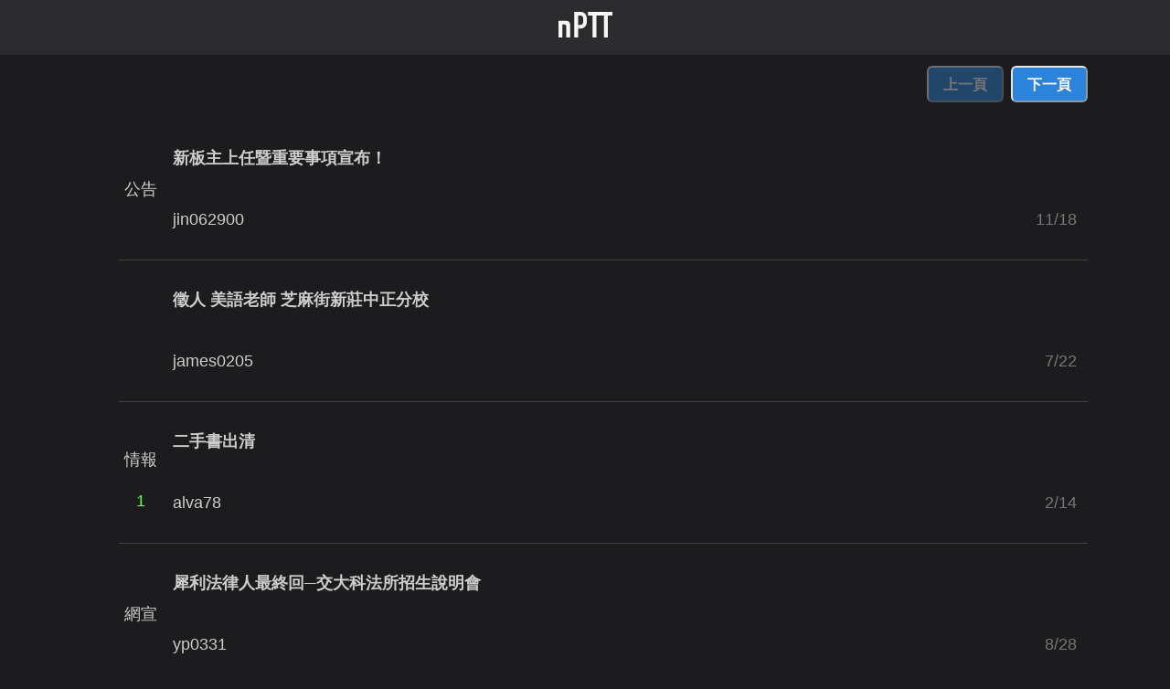

--- FILE ---
content_type: text/html; charset=utf-8
request_url: https://www.google.com/recaptcha/api2/aframe
body_size: 258
content:
<!DOCTYPE HTML><html><head><meta http-equiv="content-type" content="text/html; charset=UTF-8"></head><body><script nonce="zX43OUHhNcj2zk63UT14tw">/** Anti-fraud and anti-abuse applications only. See google.com/recaptcha */ try{var clients={'sodar':'https://pagead2.googlesyndication.com/pagead/sodar?'};window.addEventListener("message",function(a){try{if(a.source===window.parent){var b=JSON.parse(a.data);var c=clients[b['id']];if(c){var d=document.createElement('img');d.src=c+b['params']+'&rc='+(localStorage.getItem("rc::a")?sessionStorage.getItem("rc::b"):"");window.document.body.appendChild(d);sessionStorage.setItem("rc::e",parseInt(sessionStorage.getItem("rc::e")||0)+1);localStorage.setItem("rc::h",'1768962291762');}}}catch(b){}});window.parent.postMessage("_grecaptcha_ready", "*");}catch(b){}</script></body></html>

--- FILE ---
content_type: application/javascript; charset=UTF-8
request_url: https://nextptt.app/_next/static/chunks/pages/_app-8b5697d83ba07502.js
body_size: 82976
content:
(self.webpackChunk_N_E=self.webpackChunk_N_E||[]).push([[888],{8417:function(e,t,r){"use strict";r.d(t,{Z:function(){return H}});var n=function(){function e(e){var t=this;this._insertTag=function(e){var r;r=0===t.tags.length?t.insertionPoint?t.insertionPoint.nextSibling:t.prepend?t.container.firstChild:t.before:t.tags[t.tags.length-1].nextSibling,t.container.insertBefore(e,r),t.tags.push(e)},this.isSpeedy=void 0===e.speedy||e.speedy,this.tags=[],this.ctr=0,this.nonce=e.nonce,this.key=e.key,this.container=e.container,this.prepend=e.prepend,this.insertionPoint=e.insertionPoint,this.before=null}var t=e.prototype;return t.hydrate=function(e){e.forEach(this._insertTag)},t.insert=function(e){if(this.ctr%(this.isSpeedy?65e3:1)==0){var t;this._insertTag(((t=document.createElement("style")).setAttribute("data-emotion",this.key),void 0!==this.nonce&&t.setAttribute("nonce",this.nonce),t.appendChild(document.createTextNode("")),t.setAttribute("data-s",""),t))}var r=this.tags[this.tags.length-1];if(this.isSpeedy){var n=function(e){if(e.sheet)return e.sheet;for(var t=0;t<document.styleSheets.length;t++)if(document.styleSheets[t].ownerNode===e)return document.styleSheets[t]}(r);try{n.insertRule(e,n.cssRules.length)}catch(e){}}else r.appendChild(document.createTextNode(e));this.ctr++},t.flush=function(){this.tags.forEach(function(e){return e.parentNode&&e.parentNode.removeChild(e)}),this.tags=[],this.ctr=0},e}(),i=Math.abs,o=String.fromCharCode,a=Object.assign;function s(e,t,r){return e.replace(t,r)}function l(e,t){return e.indexOf(t)}function c(e,t){return 0|e.charCodeAt(t)}function u(e,t,r){return e.slice(t,r)}function d(e){return e.length}function h(e,t){return t.push(e),e}var p=1,f=1,m=0,g=0,b=0,v="";function y(e,t,r,n,i,o,a){return{value:e,root:t,parent:r,type:n,props:i,children:o,line:p,column:f,length:a,return:""}}function x(e,t){return a(y("",null,null,"",null,null,0),e,{length:-e.length},t)}function k(){return b=g<m?c(v,g++):0,f++,10===b&&(f=1,p++),b}function S(){return c(v,g)}function w(e){switch(e){case 0:case 9:case 10:case 13:case 32:return 5;case 33:case 43:case 44:case 47:case 62:case 64:case 126:case 59:case 123:case 125:return 4;case 58:return 3;case 34:case 39:case 40:case 91:return 2;case 41:case 93:return 1}return 0}function _(e){return p=f=1,m=d(v=e),g=0,[]}function C(e){var t,r;return(t=g-1,r=function e(t){for(;k();)switch(b){case t:return g;case 34:case 39:34!==t&&39!==t&&e(b);break;case 40:41===t&&e(t);break;case 92:k()}return g}(91===e?e+2:40===e?e+1:e),u(v,t,r)).trim()}var P="-ms-",A="-moz-",E="-webkit-",T="comm",j="rule",$="decl",z="@keyframes";function R(e,t){for(var r="",n=e.length,i=0;i<n;i++)r+=t(e[i],i,e,t)||"";return r}function B(e,t,r,n){switch(e.type){case"@import":case $:return e.return=e.return||e.value;case T:return"";case z:return e.return=e.value+"{"+R(e.children,n)+"}";case j:e.value=e.props.join(",")}return d(r=R(e.children,n))?e.return=e.value+"{"+r+"}":""}function M(e,t,r,n,o,a,l,c,d,h,p){for(var f=o-1,m=0===o?a:[""],g=m.length,b=0,v=0,x=0;b<n;++b)for(var k=0,S=u(e,f+1,f=i(v=l[b])),w=e;k<g;++k)(w=(v>0?m[k]+" "+S:s(S,/&\f/g,m[k])).trim())&&(d[x++]=w);return y(e,t,r,0===o?j:c,d,h,p)}function D(e,t,r,n){return y(e,t,r,$,u(e,0,n),u(e,n+1,-1),n)}var F=function(e,t,r){for(var n=0,i=0;n=i,i=S(),38===n&&12===i&&(t[r]=1),!w(i);)k();return u(v,e,g)},L=function(e,t){var r=-1,n=44;do switch(w(n)){case 0:38===n&&12===S()&&(t[r]=1),e[r]+=F(g-1,t,r);break;case 2:e[r]+=C(n);break;case 4:if(44===n){e[++r]=58===S()?"&\f":"",t[r]=e[r].length;break}default:e[r]+=o(n)}while(n=k());return e},I=function(e,t){var r;return r=L(_(e),t),v="",r},V=new WeakMap,O=function(e){if("rule"===e.type&&e.parent&&!(e.length<1)){for(var t=e.value,r=e.parent,n=e.column===r.column&&e.line===r.line;"rule"!==r.type;)if(!(r=r.parent))return;if((1!==e.props.length||58===t.charCodeAt(0)||V.get(r))&&!n){V.set(e,!0);for(var i=[],o=I(t,i),a=r.props,s=0,l=0;s<o.length;s++)for(var c=0;c<a.length;c++,l++)e.props[l]=i[s]?o[s].replace(/&\f/g,a[c]):a[c]+" "+o[s]}}},W=function(e){if("decl"===e.type){var t=e.value;108===t.charCodeAt(0)&&98===t.charCodeAt(2)&&(e.return="",e.value="")}},N=[function(e,t,r,n){if(e.length>-1&&!e.return)switch(e.type){case $:e.return=function e(t,r){switch(45^c(t,0)?(((r<<2^c(t,0))<<2^c(t,1))<<2^c(t,2))<<2^c(t,3):0){case 5103:return E+"print-"+t+t;case 5737:case 4201:case 3177:case 3433:case 1641:case 4457:case 2921:case 5572:case 6356:case 5844:case 3191:case 6645:case 3005:case 6391:case 5879:case 5623:case 6135:case 4599:case 4855:case 4215:case 6389:case 5109:case 5365:case 5621:case 3829:return E+t+t;case 5349:case 4246:case 4810:case 6968:case 2756:return E+t+A+t+P+t+t;case 6828:case 4268:return E+t+P+t+t;case 6165:return E+t+P+"flex-"+t+t;case 5187:return E+t+s(t,/(\w+).+(:[^]+)/,E+"box-$1$2"+P+"flex-$1$2")+t;case 5443:return E+t+P+"flex-item-"+s(t,/flex-|-self/,"")+t;case 4675:return E+t+P+"flex-line-pack"+s(t,/align-content|flex-|-self/,"")+t;case 5548:return E+t+P+s(t,"shrink","negative")+t;case 5292:return E+t+P+s(t,"basis","preferred-size")+t;case 6060:return E+"box-"+s(t,"-grow","")+E+t+P+s(t,"grow","positive")+t;case 4554:return E+s(t,/([^-])(transform)/g,"$1"+E+"$2")+t;case 6187:return s(s(s(t,/(zoom-|grab)/,E+"$1"),/(image-set)/,E+"$1"),t,"")+t;case 5495:case 3959:return s(t,/(image-set\([^]*)/,E+"$1$`$1");case 4968:return s(s(t,/(.+:)(flex-)?(.*)/,E+"box-pack:$3"+P+"flex-pack:$3"),/s.+-b[^;]+/,"justify")+E+t+t;case 4095:case 3583:case 4068:case 2532:return s(t,/(.+)-inline(.+)/,E+"$1$2")+t;case 8116:case 7059:case 5753:case 5535:case 5445:case 5701:case 4933:case 4677:case 5533:case 5789:case 5021:case 4765:if(d(t)-1-r>6)switch(c(t,r+1)){case 109:if(45!==c(t,r+4))break;case 102:return s(t,/(.+:)(.+)-([^]+)/,"$1"+E+"$2-$3$1"+A+(108==c(t,r+3)?"$3":"$2-$3"))+t;case 115:return~l(t,"stretch")?e(s(t,"stretch","fill-available"),r)+t:t}break;case 4949:if(115!==c(t,r+1))break;case 6444:switch(c(t,d(t)-3-(~l(t,"!important")&&10))){case 107:return s(t,":",":"+E)+t;case 101:return s(t,/(.+:)([^;!]+)(;|!.+)?/,"$1"+E+(45===c(t,14)?"inline-":"")+"box$3$1"+E+"$2$3$1"+P+"$2box$3")+t}break;case 5936:switch(c(t,r+11)){case 114:return E+t+P+s(t,/[svh]\w+-[tblr]{2}/,"tb")+t;case 108:return E+t+P+s(t,/[svh]\w+-[tblr]{2}/,"tb-rl")+t;case 45:return E+t+P+s(t,/[svh]\w+-[tblr]{2}/,"lr")+t}return E+t+P+t+t}return t}(e.value,e.length);break;case z:return R([x(e,{value:s(e.value,"@","@"+E)})],n);case j:if(e.length)return e.props.map(function(t){var r;switch(r=t,(r=/(::plac\w+|:read-\w+)/.exec(r))?r[0]:r){case":read-only":case":read-write":return R([x(e,{props:[s(t,/:(read-\w+)/,":"+A+"$1")]})],n);case"::placeholder":return R([x(e,{props:[s(t,/:(plac\w+)/,":"+E+"input-$1")]}),x(e,{props:[s(t,/:(plac\w+)/,":"+A+"$1")]}),x(e,{props:[s(t,/:(plac\w+)/,P+"input-$1")]})],n)}return""}).join("")}}],H=function(e){var t,r,i,a,m,x=e.key;if("css"===x){var P=document.querySelectorAll("style[data-emotion]:not([data-s])");Array.prototype.forEach.call(P,function(e){-1!==e.getAttribute("data-emotion").indexOf(" ")&&(document.head.appendChild(e),e.setAttribute("data-s",""))})}var A=e.stylisPlugins||N,E={},j=[];a=e.container||document.head,Array.prototype.forEach.call(document.querySelectorAll('style[data-emotion^="'+x+' "]'),function(e){for(var t=e.getAttribute("data-emotion").split(" "),r=1;r<t.length;r++)E[t[r]]=!0;j.push(e)});var $=(r=(t=[O,W].concat(A,[B,(i=function(e){m.insert(e)},function(e){!e.root&&(e=e.return)&&i(e)})])).length,function(e,n,i,o){for(var a="",s=0;s<r;s++)a+=t[s](e,n,i,o)||"";return a}),z=function(e){var t,r;return R((r=function e(t,r,n,i,a,m,x,_,P){for(var A,E=0,j=0,$=x,z=0,R=0,B=0,F=1,L=1,I=1,V=0,O="",W=a,N=m,H=i,U=O;L;)switch(B=V,V=k()){case 40:if(108!=B&&58==c(U,$-1)){-1!=l(U+=s(C(V),"&","&\f"),"&\f")&&(I=-1);break}case 34:case 39:case 91:U+=C(V);break;case 9:case 10:case 13:case 32:U+=function(e){for(;b=S();)if(b<33)k();else break;return w(e)>2||w(b)>3?"":" "}(B);break;case 92:U+=function(e,t){for(var r;--t&&k()&&!(b<48)&&!(b>102)&&(!(b>57)||!(b<65))&&(!(b>70)||!(b<97)););return r=g+(t<6&&32==S()&&32==k()),u(v,e,r)}(g-1,7);continue;case 47:switch(S()){case 42:case 47:h(y(A=function(e,t){for(;k();)if(e+b===57)break;else if(e+b===84&&47===S())break;return"/*"+u(v,t,g-1)+"*"+o(47===e?e:k())}(k(),g),r,n,T,o(b),u(A,2,-2),0),P);break;default:U+="/"}break;case 123*F:_[E++]=d(U)*I;case 125*F:case 59:case 0:switch(V){case 0:case 125:L=0;case 59+j:R>0&&d(U)-$&&h(R>32?D(U+";",i,n,$-1):D(s(U," ","")+";",i,n,$-2),P);break;case 59:U+=";";default:if(h(H=M(U,r,n,E,j,a,_,O,W=[],N=[],$),m),123===V){if(0===j)e(U,r,H,H,W,m,$,_,N);else switch(99===z&&110===c(U,3)?100:z){case 100:case 109:case 115:e(t,H,H,i&&h(M(t,H,H,0,0,a,_,O,a,W=[],$),N),a,N,$,_,i?W:N);break;default:e(U,H,H,H,[""],N,0,_,N)}}}E=j=R=0,F=I=1,O=U="",$=x;break;case 58:$=1+d(U),R=B;default:if(F<1){if(123==V)--F;else if(125==V&&0==F++&&125==(b=g>0?c(v,--g):0,f--,10===b&&(f=1,p--),b))continue}switch(U+=o(V),V*F){case 38:I=j>0?1:(U+="\f",-1);break;case 44:_[E++]=(d(U)-1)*I,I=1;break;case 64:45===S()&&(U+=C(k())),z=S(),j=$=d(O=U+=function(e){for(;!w(S());)k();return u(v,e,g)}(g)),V++;break;case 45:45===B&&2==d(U)&&(F=0)}}return m}("",null,null,null,[""],t=_(t=e),0,[0],t),v="",r),$)},F={key:x,sheet:new n({key:x,container:a,nonce:e.nonce,speedy:e.speedy,prepend:e.prepend,insertionPoint:e.insertionPoint}),nonce:e.nonce,inserted:E,registered:{},insert:function(e,t,r,n){m=r,z(e?e+"{"+t.styles+"}":t.styles),n&&(F.inserted[t.name]=!0)}};return F.sheet.hydrate(j),F}},5042:function(e,t){"use strict";t.Z=function(e){var t=Object.create(null);return function(r){return void 0===t[r]&&(t[r]=e(r)),t[r]}}},4569:function(e,t,r){"use strict";r.d(t,{T:function(){return c},a:function(){return d},w:function(){return l}});var n=r(7294),i=r(8417);function o(){return(o=Object.assign?Object.assign.bind():function(e){for(var t=1;t<arguments.length;t++){var r=arguments[t];for(var n in r)Object.prototype.hasOwnProperty.call(r,n)&&(e[n]=r[n])}return e}).apply(this,arguments)}var a=function(e){var t=new WeakMap;return function(r){if(t.has(r))return t.get(r);var n=e(r);return t.set(r,n),n}};r(8137),r(7278);var s=(0,n.createContext)("undefined"!=typeof HTMLElement?(0,i.Z)({key:"css"}):null);s.Provider;var l=function(e){return(0,n.forwardRef)(function(t,r){return e(t,(0,n.useContext)(s),r)})},c=(0,n.createContext)({}),u=a(function(e){return a(function(t){return"function"==typeof t?t(e):o({},e,t)})}),d=function(e){var t=(0,n.useContext)(c);return e.theme!==t&&(t=u(t)(e.theme)),(0,n.createElement)(c.Provider,{value:t},e.children)}},917:function(e,t,r){"use strict";r.d(t,{F4:function(){return u},xB:function(){return l}});var n=r(7294);r(8417);var i=r(4569);r(8679);var o=r(444),a=r(8137),s=r(7278),l=(0,i.w)(function(e,t){var r=e.styles,l=(0,a.O)([r],void 0,(0,n.useContext)(i.T)),c=(0,n.useRef)();return(0,s.j)(function(){var e=t.key+"-global",r=new t.sheet.constructor({key:e,nonce:t.sheet.nonce,container:t.sheet.container,speedy:t.sheet.isSpeedy}),n=!1,i=document.querySelector('style[data-emotion="'+e+" "+l.name+'"]');return t.sheet.tags.length&&(r.before=t.sheet.tags[0]),null!==i&&(n=!0,i.setAttribute("data-emotion",e),r.hydrate([i])),c.current=[r,n],function(){r.flush()}},[t]),(0,s.j)(function(){var e=c.current,r=e[0];if(e[1]){e[1]=!1;return}if(void 0!==l.next&&(0,o.My)(t,l.next,!0),r.tags.length){var n=r.tags[r.tags.length-1].nextElementSibling;r.before=n,r.flush()}t.insert("",l,r,!1)},[t,l.name]),null});function c(){for(var e=arguments.length,t=Array(e),r=0;r<e;r++)t[r]=arguments[r];return(0,a.O)(t)}var u=function(){var e=c.apply(void 0,arguments),t="animation-"+e.name;return{name:t,styles:"@keyframes "+t+"{"+e.styles+"}",anim:1,toString:function(){return"_EMO_"+this.name+"_"+this.styles+"_EMO_"}}}},8137:function(e,t,r){"use strict";r.d(t,{O:function(){return m}});var n,i=function(e){for(var t,r=0,n=0,i=e.length;i>=4;++n,i-=4)t=(65535&(t=255&e.charCodeAt(n)|(255&e.charCodeAt(++n))<<8|(255&e.charCodeAt(++n))<<16|(255&e.charCodeAt(++n))<<24))*1540483477+((t>>>16)*59797<<16),t^=t>>>24,r=(65535&t)*1540483477+((t>>>16)*59797<<16)^(65535&r)*1540483477+((r>>>16)*59797<<16);switch(i){case 3:r^=(255&e.charCodeAt(n+2))<<16;case 2:r^=(255&e.charCodeAt(n+1))<<8;case 1:r^=255&e.charCodeAt(n),r=(65535&r)*1540483477+((r>>>16)*59797<<16)}return r^=r>>>13,(((r=(65535&r)*1540483477+((r>>>16)*59797<<16))^r>>>15)>>>0).toString(36)},o={animationIterationCount:1,borderImageOutset:1,borderImageSlice:1,borderImageWidth:1,boxFlex:1,boxFlexGroup:1,boxOrdinalGroup:1,columnCount:1,columns:1,flex:1,flexGrow:1,flexPositive:1,flexShrink:1,flexNegative:1,flexOrder:1,gridRow:1,gridRowEnd:1,gridRowSpan:1,gridRowStart:1,gridColumn:1,gridColumnEnd:1,gridColumnSpan:1,gridColumnStart:1,msGridRow:1,msGridRowSpan:1,msGridColumn:1,msGridColumnSpan:1,fontWeight:1,lineHeight:1,opacity:1,order:1,orphans:1,tabSize:1,widows:1,zIndex:1,zoom:1,WebkitLineClamp:1,fillOpacity:1,floodOpacity:1,stopOpacity:1,strokeDasharray:1,strokeDashoffset:1,strokeMiterlimit:1,strokeOpacity:1,strokeWidth:1},a=r(5042),s=/[A-Z]|^ms/g,l=/_EMO_([^_]+?)_([^]*?)_EMO_/g,c=function(e){return 45===e.charCodeAt(1)},u=function(e){return null!=e&&"boolean"!=typeof e},d=(0,a.Z)(function(e){return c(e)?e:e.replace(s,"-$&").toLowerCase()}),h=function(e,t){switch(e){case"animation":case"animationName":if("string"==typeof t)return t.replace(l,function(e,t,r){return n={name:t,styles:r,next:n},t})}return 1===o[e]||c(e)||"number"!=typeof t||0===t?t:t+"px"};function p(e,t,r){if(null==r)return"";if(void 0!==r.__emotion_styles)return r;switch(typeof r){case"boolean":return"";case"object":if(1===r.anim)return n={name:r.name,styles:r.styles,next:n},r.name;if(void 0!==r.styles){var i=r.next;if(void 0!==i)for(;void 0!==i;)n={name:i.name,styles:i.styles,next:n},i=i.next;return r.styles+";"}return function(e,t,r){var n="";if(Array.isArray(r))for(var i=0;i<r.length;i++)n+=p(e,t,r[i])+";";else for(var o in r){var a=r[o];if("object"!=typeof a)null!=t&&void 0!==t[a]?n+=o+"{"+t[a]+"}":u(a)&&(n+=d(o)+":"+h(o,a)+";");else if(Array.isArray(a)&&"string"==typeof a[0]&&(null==t||void 0===t[a[0]]))for(var s=0;s<a.length;s++)u(a[s])&&(n+=d(o)+":"+h(o,a[s])+";");else{var l=p(e,t,a);switch(o){case"animation":case"animationName":n+=d(o)+":"+l+";";break;default:n+=o+"{"+l+"}"}}}return n}(e,t,r);case"function":if(void 0!==e){var o=n,a=r(e);return n=o,p(e,t,a)}}if(null==t)return r;var s=t[r];return void 0!==s?s:r}var f=/label:\s*([^\s;\n{]+)\s*(;|$)/g,m=function(e,t,r){if(1===e.length&&"object"==typeof e[0]&&null!==e[0]&&void 0!==e[0].styles)return e[0];var o,a=!0,s="";n=void 0;var l=e[0];null==l||void 0===l.raw?(a=!1,s+=p(r,t,l)):s+=l[0];for(var c=1;c<e.length;c++)s+=p(r,t,e[c]),a&&(s+=l[c]);f.lastIndex=0;for(var u="";null!==(o=f.exec(s));)u+="-"+o[1];return{name:i(s)+u,styles:s,next:n}}},7278:function(e,t,r){"use strict";r.d(t,{L:function(){return a},j:function(){return s}});var n,i=r(7294),o=!!(n||(n=r.t(i,2))).useInsertionEffect&&(n||(n=r.t(i,2))).useInsertionEffect,a=o||function(e){return e()},s=o||i.useLayoutEffect},444:function(e,t,r){"use strict";function n(e,t,r){var n="";return r.split(" ").forEach(function(r){void 0!==e[r]?t.push(e[r]+";"):n+=r+" "}),n}r.d(t,{My:function(){return o},fp:function(){return n},hC:function(){return i}});var i=function(e,t,r){var n=e.key+"-"+t.name;!1===r&&void 0===e.registered[n]&&(e.registered[n]=t.styles)},o=function(e,t,r){i(e,t,r);var n=e.key+"-"+t.name;if(void 0===e.inserted[t.name]){var o=t;do e.insert(t===o?"."+n:"",o,e.sheet,!0),o=o.next;while(void 0!==o)}}},8679:function(e,t,r){"use strict";var n=r(9864),i={childContextTypes:!0,contextType:!0,contextTypes:!0,defaultProps:!0,displayName:!0,getDefaultProps:!0,getDerivedStateFromError:!0,getDerivedStateFromProps:!0,mixins:!0,propTypes:!0,type:!0},o={name:!0,length:!0,prototype:!0,caller:!0,callee:!0,arguments:!0,arity:!0},a={$$typeof:!0,compare:!0,defaultProps:!0,displayName:!0,propTypes:!0,type:!0},s={};function l(e){return n.isMemo(e)?a:s[e.$$typeof]||i}s[n.ForwardRef]={$$typeof:!0,render:!0,defaultProps:!0,displayName:!0,propTypes:!0},s[n.Memo]=a;var c=Object.defineProperty,u=Object.getOwnPropertyNames,d=Object.getOwnPropertySymbols,h=Object.getOwnPropertyDescriptor,p=Object.getPrototypeOf,f=Object.prototype;e.exports=function e(t,r,n){if("string"!=typeof r){if(f){var i=p(r);i&&i!==f&&e(t,i,n)}var a=u(r);d&&(a=a.concat(d(r)));for(var s=l(t),m=l(r),g=0;g<a.length;++g){var b=a[g];if(!o[b]&&!(n&&n[b])&&!(m&&m[b])&&!(s&&s[b])){var v=h(r,b);try{c(t,b,v)}catch(e){}}}}return t}},8554:function(e,t,r){e=r.nmd(e);var n,i,o,a,s,l,c,u,d,h,p="__lodash_hash_undefined__",f="[object Arguments]",m="[object Function]",g="[object Object]",b=/^\[object .+?Constructor\]$/,v=/^(?:0|[1-9]\d*)$/,y={};y["[object Float32Array]"]=y["[object Float64Array]"]=y["[object Int8Array]"]=y["[object Int16Array]"]=y["[object Int32Array]"]=y["[object Uint8Array]"]=y["[object Uint8ClampedArray]"]=y["[object Uint16Array]"]=y["[object Uint32Array]"]=!0,y[f]=y["[object Array]"]=y["[object ArrayBuffer]"]=y["[object Boolean]"]=y["[object DataView]"]=y["[object Date]"]=y["[object Error]"]=y[m]=y["[object Map]"]=y["[object Number]"]=y[g]=y["[object RegExp]"]=y["[object Set]"]=y["[object String]"]=y["[object WeakMap]"]=!1;var x="object"==typeof r.g&&r.g&&r.g.Object===Object&&r.g,k="object"==typeof self&&self&&self.Object===Object&&self,S=x||k||Function("return this")(),w=t&&!t.nodeType&&t,_=w&&e&&!e.nodeType&&e,C=_&&_.exports===w,P=C&&x.process,A=function(){try{var e=_&&_.require&&_.require("util").types;if(e)return e;return P&&P.binding&&P.binding("util")}catch(e){}}(),E=A&&A.isTypedArray,T=Array.prototype,j=Function.prototype,$=Object.prototype,z=S["__core-js_shared__"],R=j.toString,B=$.hasOwnProperty,M=(l=/[^.]+$/.exec(z&&z.keys&&z.keys.IE_PROTO||""))?"Symbol(src)_1."+l:"",D=$.toString,F=R.call(Object),L=RegExp("^"+R.call(B).replace(/[\\^$.*+?()[\]{}|]/g,"\\$&").replace(/hasOwnProperty|(function).*?(?=\\\()| for .+?(?=\\\])/g,"$1.*?")+"$"),I=C?S.Buffer:void 0,V=S.Symbol,O=S.Uint8Array,W=I?I.allocUnsafe:void 0,N=(c=Object.getPrototypeOf,u=Object,function(e){return c(u(e))}),H=Object.create,U=$.propertyIsEnumerable,G=T.splice,q=V?V.toStringTag:void 0,X=function(){try{var e=eh(Object,"defineProperty");return e({},"",{}),e}catch(e){}}(),Y=I?I.isBuffer:void 0,J=Math.max,Z=Date.now,K=eh(S,"Map"),Q=eh(Object,"create"),ee=function(){function e(){}return function(t){if(!e_(t))return{};if(H)return H(t);e.prototype=t;var r=new e;return e.prototype=void 0,r}}();function et(e){var t=-1,r=null==e?0:e.length;for(this.clear();++t<r;){var n=e[t];this.set(n[0],n[1])}}function er(e){var t=-1,r=null==e?0:e.length;for(this.clear();++t<r;){var n=e[t];this.set(n[0],n[1])}}function en(e){var t=-1,r=null==e?0:e.length;for(this.clear();++t<r;){var n=e[t];this.set(n[0],n[1])}}function ei(e){var t=this.__data__=new er(e);this.size=t.size}function eo(e,t,r){(void 0===r||eb(e[t],r))&&(void 0!==r||t in e)||es(e,t,r)}function ea(e,t){for(var r=e.length;r--;)if(eb(e[r][0],t))return r;return -1}function es(e,t,r){"__proto__"==t&&X?X(e,t,{configurable:!0,enumerable:!0,value:r,writable:!0}):e[t]=r}et.prototype.clear=function(){this.__data__=Q?Q(null):{},this.size=0},et.prototype.delete=function(e){var t=this.has(e)&&delete this.__data__[e];return this.size-=t?1:0,t},et.prototype.get=function(e){var t=this.__data__;if(Q){var r=t[e];return r===p?void 0:r}return B.call(t,e)?t[e]:void 0},et.prototype.has=function(e){var t=this.__data__;return Q?void 0!==t[e]:B.call(t,e)},et.prototype.set=function(e,t){var r=this.__data__;return this.size+=this.has(e)?0:1,r[e]=Q&&void 0===t?p:t,this},er.prototype.clear=function(){this.__data__=[],this.size=0},er.prototype.delete=function(e){var t=this.__data__,r=ea(t,e);return!(r<0)&&(r==t.length-1?t.pop():G.call(t,r,1),--this.size,!0)},er.prototype.get=function(e){var t=this.__data__,r=ea(t,e);return r<0?void 0:t[r][1]},er.prototype.has=function(e){return ea(this.__data__,e)>-1},er.prototype.set=function(e,t){var r=this.__data__,n=ea(r,e);return n<0?(++this.size,r.push([e,t])):r[n][1]=t,this},en.prototype.clear=function(){this.size=0,this.__data__={hash:new et,map:new(K||er),string:new et}},en.prototype.delete=function(e){var t=ed(this,e).delete(e);return this.size-=t?1:0,t},en.prototype.get=function(e){return ed(this,e).get(e)},en.prototype.has=function(e){return ed(this,e).has(e)},en.prototype.set=function(e,t){var r=ed(this,e),n=r.size;return r.set(e,t),this.size+=r.size==n?0:1,this},ei.prototype.clear=function(){this.__data__=new er,this.size=0},ei.prototype.delete=function(e){var t=this.__data__,r=t.delete(e);return this.size=t.size,r},ei.prototype.get=function(e){return this.__data__.get(e)},ei.prototype.has=function(e){return this.__data__.has(e)},ei.prototype.set=function(e,t){var r=this.__data__;if(r instanceof er){var n=r.__data__;if(!K||n.length<199)return n.push([e,t]),this.size=++r.size,this;r=this.__data__=new en(n)}return r.set(e,t),this.size=r.size,this};var el=function(e,t,r){for(var n=-1,i=Object(e),o=r(e),a=o.length;a--;){var s=o[++n];if(!1===t(i[s],s,i))break}return e};function ec(e){return null==e?void 0===e?"[object Undefined]":"[object Null]":q&&q in Object(e)?function(e){var t=B.call(e,q),r=e[q];try{e[q]=void 0;var n=!0}catch(e){}var i=D.call(e);return n&&(t?e[q]=r:delete e[q]),i}(e):D.call(e)}function eu(e){return eC(e)&&ec(e)==f}function ed(e,t){var r,n=e.__data__;return("string"==(r=typeof t)||"number"==r||"symbol"==r||"boolean"==r?"__proto__"!==t:null===t)?n["string"==typeof t?"string":"hash"]:n.map}function eh(e,t){var r=null==e?void 0:e[t];return!(!e_(r)||M&&M in r)&&(eS(r)?L:b).test(function(e){if(null!=e){try{return R.call(e)}catch(e){}try{return e+""}catch(e){}}return""}(r))?r:void 0}function ep(e,t){var r=typeof e;return!!(t=null==t?9007199254740991:t)&&("number"==r||"symbol"!=r&&v.test(e))&&e>-1&&e%1==0&&e<t}function ef(e){var t=e&&e.constructor,r="function"==typeof t&&t.prototype||$;return e===r}function em(e,t){if(("constructor"!==t||"function"!=typeof e[t])&&"__proto__"!=t)return e[t]}var eg=(n=X?function(e,t){return X(e,"toString",{configurable:!0,enumerable:!1,value:function(){return t},writable:!0})}:eT,i=0,o=0,function(){var e=Z(),t=16-(e-o);if(o=e,t>0){if(++i>=800)return arguments[0]}else i=0;return n.apply(void 0,arguments)});function eb(e,t){return e===t||e!=e&&t!=t}var ev=eu(function(){return arguments}())?eu:function(e){return eC(e)&&B.call(e,"callee")&&!U.call(e,"callee")},ey=Array.isArray;function ex(e){return null!=e&&ew(e.length)&&!eS(e)}var ek=Y||function(){return!1};function eS(e){if(!e_(e))return!1;var t=ec(e);return t==m||"[object GeneratorFunction]"==t||"[object AsyncFunction]"==t||"[object Proxy]"==t}function ew(e){return"number"==typeof e&&e>-1&&e%1==0&&e<=9007199254740991}function e_(e){var t=typeof e;return null!=e&&("object"==t||"function"==t)}function eC(e){return null!=e&&"object"==typeof e}var eP=E?function(e){return E(e)}:function(e){return eC(e)&&ew(e.length)&&!!y[ec(e)]};function eA(e){return ex(e)?function(e,t){var r=ey(e),n=!r&&ev(e),i=!r&&!n&&ek(e),o=!r&&!n&&!i&&eP(e),a=r||n||i||o,s=a?function(e,t){for(var r=-1,n=Array(e);++r<e;)n[r]=t(r);return n}(e.length,String):[],l=s.length;for(var c in e)(t||B.call(e,c))&&!(a&&("length"==c||i&&("offset"==c||"parent"==c)||o&&("buffer"==c||"byteLength"==c||"byteOffset"==c)||ep(c,l)))&&s.push(c);return s}(e,!0):function(e){if(!e_(e))return function(e){var t=[];if(null!=e)for(var r in Object(e))t.push(r);return t}(e);var t=ef(e),r=[];for(var n in e)"constructor"==n&&(t||!B.call(e,n))||r.push(n);return r}(e)}var eE=(d=function(e,t,r,n){!function e(t,r,n,i,o){t!==r&&el(r,function(a,s){if(o||(o=new ei),e_(a))(function(e,t,r,n,i,o,a){var s=em(e,r),l=em(t,r),c=a.get(l);if(c){eo(e,r,c);return}var u=o?o(s,l,r+"",e,t,a):void 0,d=void 0===u;if(d){var h,p,f=ey(l),m=!f&&ek(l),b=!f&&!m&&eP(l);u=l,f||m||b?ey(s)?u=s:eC(s)&&ex(s)?u=function(e,t){var r=-1,n=e.length;for(t||(t=Array(n));++r<n;)t[r]=e[r];return t}(s):m?(d=!1,u=function(e,t){if(t)return e.slice();var r=e.length,n=W?W(r):new e.constructor(r);return e.copy(n),n}(l,!0)):b?(d=!1,p=new(h=l.buffer).constructor(h.byteLength),new O(p).set(new O(h)),u=new l.constructor(p,l.byteOffset,l.length)):u=[]:function(e){if(!eC(e)||ec(e)!=g)return!1;var t=N(e);if(null===t)return!0;var r=B.call(t,"constructor")&&t.constructor;return"function"==typeof r&&r instanceof r&&R.call(r)==F}(l)||ev(l)?(u=s,ev(s)?u=function(e,t,r,n){var i=!r;r||(r={});for(var o=-1,a=t.length;++o<a;){var s=t[o],l=n?n(r[s],e[s],s,r,e):void 0;void 0===l&&(l=e[s]),i?es(r,s,l):function(e,t,r){var n=e[t];B.call(e,t)&&eb(n,r)&&(void 0!==r||t in e)||es(e,t,r)}(r,s,l)}return r}(s,eA(s)):(!e_(s)||eS(s))&&(u="function"!=typeof l.constructor||ef(l)?{}:ee(N(l)))):d=!1}d&&(a.set(l,u),i(u,l,n,o,a),a.delete(l)),eo(e,r,u)})(t,r,s,n,e,i,o);else{var l=i?i(em(t,s),a,s+"",t,r,o):void 0;void 0===l&&(l=a),eo(t,s,l)}},eA)}(e,t,r,n)},eg((a=h=function(e,t){var r=-1,n=t.length,i=n>1?t[n-1]:void 0,o=n>2?t[2]:void 0;for(i=d.length>3&&"function"==typeof i?(n--,i):void 0,o&&function(e,t,r){if(!e_(r))return!1;var n=typeof t;return("number"==n?!!(ex(r)&&ep(t,r.length)):"string"==n&&(t in r))&&eb(r[t],e)}(t[0],t[1],o)&&(i=n<3?void 0:i,n=1),e=Object(e);++r<n;){var a=t[r];a&&d(e,a,r,i)}return e},s=J((s=void 0,a.length-1),0),function(){for(var e=arguments,t=-1,r=J(e.length-s,0),n=Array(r);++t<r;)n[t]=e[s+t];t=-1;for(var i=Array(s+1);++t<s;)i[t]=e[t];return i[s]=eT(n),function(e,t,r){switch(r.length){case 0:return e.call(t);case 1:return e.call(t,r[0]);case 2:return e.call(t,r[0],r[1]);case 3:return e.call(t,r[0],r[1],r[2])}return e.apply(t,r)}(a,this,i)}),h+""));function eT(e){return e}e.exports=eE},1118:function(e,t,r){(window.__NEXT_P=window.__NEXT_P||[]).push(["/_app",function(){return r(2782)}])},2782:function(e,t,r){"use strict";r.r(t),r.d(t,{default:function(){return dE}});var n,i,o,a,s,l,c,u,d,h,p,f,m,g,b,v,y,x,k,S,w,_,C,P,A=r(5893),E=r(5432),T=["borders","breakpoints","colors","components","config","direction","fonts","fontSizes","fontWeights","letterSpacings","lineHeights","radii","shadows","sizes","space","styles","transition","zIndices"],j={letterSpacings:{tighter:"-0.05em",tight:"-0.025em",normal:"0",wide:"0.025em",wider:"0.05em",widest:"0.1em"},lineHeights:{normal:"normal",none:1,shorter:1.25,short:1.375,base:1.5,tall:1.625,taller:"2",3:".75rem",4:"1rem",5:"1.25rem",6:"1.5rem",7:"1.75rem",8:"2rem",9:"2.25rem",10:"2.5rem"},fontWeights:{hairline:100,thin:200,light:300,normal:400,medium:500,semibold:600,bold:700,extrabold:800,black:900},fonts:{heading:'-apple-system, BlinkMacSystemFont, "Segoe UI", Helvetica, Arial, sans-serif, "Apple Color Emoji", "Segoe UI Emoji", "Segoe UI Symbol"',body:'-apple-system, BlinkMacSystemFont, "Segoe UI", Helvetica, Arial, sans-serif, "Apple Color Emoji", "Segoe UI Emoji", "Segoe UI Symbol"',mono:'SFMono-Regular,Menlo,Monaco,Consolas,"Liberation Mono","Courier New",monospace'},fontSizes:{"3xs":"0.45rem","2xs":"0.625rem",xs:"0.75rem",sm:"0.875rem",md:"1rem",lg:"1.125rem",xl:"1.25rem","2xl":"1.5rem","3xl":"1.875rem","4xl":"2.25rem","5xl":"3rem","6xl":"3.75rem","7xl":"4.5rem","8xl":"6rem","9xl":"8rem"}},$={px:"1px",.5:"0.125rem",1:"0.25rem",1.5:"0.375rem",2:"0.5rem",2.5:"0.625rem",3:"0.75rem",3.5:"0.875rem",4:"1rem",5:"1.25rem",6:"1.5rem",7:"1.75rem",8:"2rem",9:"2.25rem",10:"2.5rem",12:"3rem",14:"3.5rem",16:"4rem",20:"5rem",24:"6rem",28:"7rem",32:"8rem",36:"9rem",40:"10rem",44:"11rem",48:"12rem",52:"13rem",56:"14rem",60:"15rem",64:"16rem",72:"18rem",80:"20rem",96:"24rem"},z={...$,max:"max-content",min:"min-content",full:"100%","3xs":"14rem","2xs":"16rem",xs:"20rem",sm:"24rem",md:"28rem",lg:"32rem",xl:"36rem","2xl":"42rem","3xl":"48rem","4xl":"56rem","5xl":"64rem","6xl":"72rem","7xl":"80rem","8xl":"90rem",prose:"60ch",container:{sm:"640px",md:"768px",lg:"1024px",xl:"1280px"}},R={breakpoints:{base:"0em",sm:"30em",md:"48em",lg:"62em",xl:"80em","2xl":"96em"},zIndices:{hide:-1,auto:"auto",base:0,docked:10,dropdown:1e3,sticky:1100,banner:1200,overlay:1300,modal:1400,popover:1500,skipLink:1600,toast:1700,tooltip:1800},radii:{none:"0",sm:"0.125rem",base:"0.25rem",md:"0.375rem",lg:"0.5rem",xl:"0.75rem","2xl":"1rem","3xl":"1.5rem",full:"9999px"},blur:{none:0,sm:"4px",base:"8px",md:"12px",lg:"16px",xl:"24px","2xl":"40px","3xl":"64px"},colors:{transparent:"transparent",current:"currentColor",black:"#000000",white:"#FFFFFF",whiteAlpha:{50:"rgba(255, 255, 255, 0.04)",100:"rgba(255, 255, 255, 0.06)",200:"rgba(255, 255, 255, 0.08)",300:"rgba(255, 255, 255, 0.16)",400:"rgba(255, 255, 255, 0.24)",500:"rgba(255, 255, 255, 0.36)",600:"rgba(255, 255, 255, 0.48)",700:"rgba(255, 255, 255, 0.64)",800:"rgba(255, 255, 255, 0.80)",900:"rgba(255, 255, 255, 0.92)"},blackAlpha:{50:"rgba(0, 0, 0, 0.04)",100:"rgba(0, 0, 0, 0.06)",200:"rgba(0, 0, 0, 0.08)",300:"rgba(0, 0, 0, 0.16)",400:"rgba(0, 0, 0, 0.24)",500:"rgba(0, 0, 0, 0.36)",600:"rgba(0, 0, 0, 0.48)",700:"rgba(0, 0, 0, 0.64)",800:"rgba(0, 0, 0, 0.80)",900:"rgba(0, 0, 0, 0.92)"},gray:{50:"#F7FAFC",100:"#EDF2F7",200:"#E2E8F0",300:"#CBD5E0",400:"#A0AEC0",500:"#718096",600:"#4A5568",700:"#2D3748",800:"#1A202C",900:"#171923"},red:{50:"#FFF5F5",100:"#FED7D7",200:"#FEB2B2",300:"#FC8181",400:"#F56565",500:"#E53E3E",600:"#C53030",700:"#9B2C2C",800:"#822727",900:"#63171B"},orange:{50:"#FFFAF0",100:"#FEEBC8",200:"#FBD38D",300:"#F6AD55",400:"#ED8936",500:"#DD6B20",600:"#C05621",700:"#9C4221",800:"#7B341E",900:"#652B19"},yellow:{50:"#FFFFF0",100:"#FEFCBF",200:"#FAF089",300:"#F6E05E",400:"#ECC94B",500:"#D69E2E",600:"#B7791F",700:"#975A16",800:"#744210",900:"#5F370E"},green:{50:"#F0FFF4",100:"#C6F6D5",200:"#9AE6B4",300:"#68D391",400:"#48BB78",500:"#38A169",600:"#2F855A",700:"#276749",800:"#22543D",900:"#1C4532"},teal:{50:"#E6FFFA",100:"#B2F5EA",200:"#81E6D9",300:"#4FD1C5",400:"#38B2AC",500:"#319795",600:"#2C7A7B",700:"#285E61",800:"#234E52",900:"#1D4044"},blue:{50:"#ebf8ff",100:"#bee3f8",200:"#90cdf4",300:"#63b3ed",400:"#4299e1",500:"#3182ce",600:"#2b6cb0",700:"#2c5282",800:"#2a4365",900:"#1A365D"},cyan:{50:"#EDFDFD",100:"#C4F1F9",200:"#9DECF9",300:"#76E4F7",400:"#0BC5EA",500:"#00B5D8",600:"#00A3C4",700:"#0987A0",800:"#086F83",900:"#065666"},purple:{50:"#FAF5FF",100:"#E9D8FD",200:"#D6BCFA",300:"#B794F4",400:"#9F7AEA",500:"#805AD5",600:"#6B46C1",700:"#553C9A",800:"#44337A",900:"#322659"},pink:{50:"#FFF5F7",100:"#FED7E2",200:"#FBB6CE",300:"#F687B3",400:"#ED64A6",500:"#D53F8C",600:"#B83280",700:"#97266D",800:"#702459",900:"#521B41"},linkedin:{50:"#E8F4F9",100:"#CFEDFB",200:"#9BDAF3",300:"#68C7EC",400:"#34B3E4",500:"#00A0DC",600:"#008CC9",700:"#0077B5",800:"#005E93",900:"#004471"},facebook:{50:"#E8F4F9",100:"#D9DEE9",200:"#B7C2DA",300:"#6482C0",400:"#4267B2",500:"#385898",600:"#314E89",700:"#29487D",800:"#223B67",900:"#1E355B"},messenger:{50:"#D0E6FF",100:"#B9DAFF",200:"#A2CDFF",300:"#7AB8FF",400:"#2E90FF",500:"#0078FF",600:"#0063D1",700:"#0052AC",800:"#003C7E",900:"#002C5C"},whatsapp:{50:"#dffeec",100:"#b9f5d0",200:"#90edb3",300:"#65e495",400:"#3cdd78",500:"#22c35e",600:"#179848",700:"#0c6c33",800:"#01421c",900:"#001803"},twitter:{50:"#E5F4FD",100:"#C8E9FB",200:"#A8DCFA",300:"#83CDF7",400:"#57BBF5",500:"#1DA1F2",600:"#1A94DA",700:"#1681BF",800:"#136B9E",900:"#0D4D71"},telegram:{50:"#E3F2F9",100:"#C5E4F3",200:"#A2D4EC",300:"#7AC1E4",400:"#47A9DA",500:"#0088CC",600:"#007AB8",700:"#006BA1",800:"#005885",900:"#003F5E"}},...j,sizes:z,shadows:{xs:"0 0 0 1px rgba(0, 0, 0, 0.05)",sm:"0 1px 2px 0 rgba(0, 0, 0, 0.05)",base:"0 1px 3px 0 rgba(0, 0, 0, 0.1), 0 1px 2px 0 rgba(0, 0, 0, 0.06)",md:"0 4px 6px -1px rgba(0, 0, 0, 0.1), 0 2px 4px -1px rgba(0, 0, 0, 0.06)",lg:"0 10px 15px -3px rgba(0, 0, 0, 0.1), 0 4px 6px -2px rgba(0, 0, 0, 0.05)",xl:"0 20px 25px -5px rgba(0, 0, 0, 0.1), 0 10px 10px -5px rgba(0, 0, 0, 0.04)","2xl":"0 25px 50px -12px rgba(0, 0, 0, 0.25)",outline:"0 0 0 3px rgba(66, 153, 225, 0.6)",inner:"inset 0 2px 4px 0 rgba(0,0,0,0.06)",none:"none","dark-lg":"rgba(0, 0, 0, 0.1) 0px 0px 0px 1px, rgba(0, 0, 0, 0.2) 0px 5px 10px, rgba(0, 0, 0, 0.4) 0px 15px 40px"},space:$,borders:{none:0,"1px":"1px solid","2px":"2px solid","4px":"4px solid","8px":"8px solid"},transition:{property:{common:"background-color, border-color, color, fill, stroke, opacity, box-shadow, transform",colors:"background-color, border-color, color, fill, stroke",dimensions:"width, height",position:"left, right, top, bottom",background:"background-color, background-image, background-position"},easing:{"ease-in":"cubic-bezier(0.4, 0, 1, 1)","ease-out":"cubic-bezier(0, 0, 0.2, 1)","ease-in-out":"cubic-bezier(0.4, 0, 0.2, 1)"},duration:{"ultra-fast":"50ms",faster:"100ms",fast:"150ms",normal:"200ms",slow:"300ms",slower:"400ms","ultra-slow":"500ms"}}};function B(e,t={}){let r=!1;function n(t){let r=["container","root"].includes(null!=t?t:"")?[e]:[e,t],n=r.filter(Boolean).join("__"),i=`chakra-${n}`,o={className:i,selector:`.${i}`,toString:()=>t};return o}return{parts:function(...i){for(let e of(!function(){if(!r){r=!0;return}throw Error("[anatomy] .part(...) should only be called once. Did you mean to use .extend(...) ?")}(),i))t[e]=n(e);return B(e,t)},toPart:n,extend:function(...r){for(let e of r)e in t||(t[e]=n(e));return B(e,t)},selectors:function(){let e=Object.fromEntries(Object.entries(t).map(([e,t])=>[e,t.selector]));return e},classnames:function(){let e=Object.fromEntries(Object.entries(t).map(([e,t])=>[e,t.className]));return e},get keys(){return Object.keys(t)},__type:{}}}var M=B("accordion").parts("root","container","button","panel").extend("icon"),D=B("alert").parts("title","description","container").extend("icon","spinner"),F=B("avatar").parts("label","badge","container").extend("excessLabel","group"),L=B("breadcrumb").parts("link","item","container").extend("separator");B("button").parts();var I=B("checkbox").parts("control","icon","container").extend("label");B("progress").parts("track","filledTrack").extend("label");var V=B("drawer").parts("overlay","dialogContainer","dialog").extend("header","closeButton","body","footer"),O=B("editable").parts("preview","input","textarea"),W=B("form").parts("container","requiredIndicator","helperText"),N=B("formError").parts("text","icon"),H=B("input").parts("addon","field","element"),U=B("list").parts("container","item","icon"),G=B("menu").parts("button","list","item").extend("groupTitle","command","divider"),q=B("modal").parts("overlay","dialogContainer","dialog").extend("header","closeButton","body","footer"),X=B("numberinput").parts("root","field","stepperGroup","stepper");B("pininput").parts("field");var Y=B("popover").parts("content","header","body","footer").extend("popper","arrow","closeButton"),J=B("progress").parts("label","filledTrack","track"),Z=B("radio").parts("container","control","label"),K=B("select").parts("field","icon"),Q=B("slider").parts("container","track","thumb","filledTrack","mark"),ee=B("stat").parts("container","label","helpText","number","icon"),et=B("switch").parts("container","track","thumb"),er=B("table").parts("table","thead","tbody","tr","th","td","tfoot","caption"),en=B("tabs").parts("root","tab","tablist","tabpanel","tabpanels","indicator"),ei=B("tag").parts("container","label","closeButton"),eo=B("card").parts("container","header","body","footer"),ea=r(3179);function es(e){let t=function(e,t="-"){return e.replace(/\s+/g,t)}(e.toString());return t.includes("\\.")?e:Number.isInteger(parseFloat(e.toString()))?e:t.replace(".","\\.")}function el(e,t){var r,n;let i=function(e,t=""){return`--${function(e,t=""){return[t,es(e)].filter(Boolean).join("-")}(e,t)}`}(e,null==t?void 0:t.prefix);return{variable:i,reference:(r="string"==typeof(n=null==t?void 0:t.fallback)?n:null==n?void 0:n.reference,`var(${es(i)}${r?`, ${r}`:""})`)}}function ec(e){return(0,E.Kn)(e)&&e.reference?e.reference:String(e)}var eu=(e,...t)=>t.map(ec).join(` ${e} `).replace(/calc/g,""),ed=(...e)=>`calc(${eu("+",...e)})`,eh=(...e)=>`calc(${eu("-",...e)})`,ep=(...e)=>`calc(${eu("*",...e)})`,ef=(...e)=>`calc(${eu("/",...e)})`,em=e=>{let t=ec(e);return null==t||Number.isNaN(parseFloat(t))?ep(t,-1):String(t).startsWith("-")?String(t).slice(1):`-${t}`},eg=Object.assign(e=>({add:(...t)=>eg(ed(e,...t)),subtract:(...t)=>eg(eh(e,...t)),multiply:(...t)=>eg(ep(e,...t)),divide:(...t)=>eg(ef(e,...t)),negate:()=>eg(em(e)),toString:()=>e.toString()}),{add:ed,subtract:eh,multiply:ep,divide:ef,negate:em}),{defineMultiStyleConfig:eb,definePartsStyle:ev}=(0,ea.D)(et.keys),ey=el("switch-track-width"),ex=el("switch-track-height"),ek=el("switch-track-diff"),eS=eg.subtract(ey,ex),ew=el("switch-thumb-x"),e_=el("switch-bg"),eC=(0,ea.k0)(e=>{let{colorScheme:t}=e;return{borderRadius:"full",p:"0.5",width:[ey.reference],height:[ex.reference],transitionProperty:"common",transitionDuration:"fast",[e_.variable]:"colors.gray.300",_dark:{[e_.variable]:"colors.whiteAlpha.400"},_focusVisible:{boxShadow:"outline"},_disabled:{opacity:.4,cursor:"not-allowed"},_checked:{[e_.variable]:`colors.${t}.500`,_dark:{[e_.variable]:`colors.${t}.200`}},bg:e_.reference}}),eP=(0,ea.k0)({bg:"white",transitionProperty:"transform",transitionDuration:"normal",borderRadius:"inherit",width:[ex.reference],height:[ex.reference],_checked:{transform:`translateX(${ew.reference})`}}),eA=eb({baseStyle:ev(e=>({container:{[ek.variable]:eS,[ew.variable]:ek.reference,_rtl:{[ew.variable]:eg(ek).negate().toString()}},track:eC(e),thumb:eP})),sizes:{sm:ev({container:{[ey.variable]:"1.375rem",[ex.variable]:"sizes.3"}}),md:ev({container:{[ey.variable]:"1.875rem",[ex.variable]:"sizes.4"}}),lg:ev({container:{[ey.variable]:"2.875rem",[ex.variable]:"sizes.6"}})},defaultProps:{size:"md",colorScheme:"blue"}});function eE(e,t){return r=>"dark"===r.colorMode?t:e}function eT(e){let{orientation:t,vertical:r,horizontal:n}=e;return t?"vertical"===t?r:n:{}}var{defineMultiStyleConfig:ej,definePartsStyle:e$}=(0,ea.D)(er.keys),ez=e$({table:{fontVariantNumeric:"lining-nums tabular-nums",borderCollapse:"collapse",width:"full"},th:{fontFamily:"heading",fontWeight:"bold",textTransform:"uppercase",letterSpacing:"wider",textAlign:"start"},td:{textAlign:"start"},caption:{mt:4,fontFamily:"heading",textAlign:"center",fontWeight:"medium"}}),eR=(0,ea.k0)({"&[data-is-numeric=true]":{textAlign:"end"}}),eB=ej({baseStyle:ez,variants:{simple:e$(e=>{let{colorScheme:t}=e;return{th:{color:eE("gray.600","gray.400")(e),borderBottom:"1px",borderColor:eE(`${t}.100`,`${t}.700`)(e),...eR},td:{borderBottom:"1px",borderColor:eE(`${t}.100`,`${t}.700`)(e),...eR},caption:{color:eE("gray.600","gray.100")(e)},tfoot:{tr:{"&:last-of-type":{th:{borderBottomWidth:0}}}}}}),striped:e$(e=>{let{colorScheme:t}=e;return{th:{color:eE("gray.600","gray.400")(e),borderBottom:"1px",borderColor:eE(`${t}.100`,`${t}.700`)(e),...eR},td:{borderBottom:"1px",borderColor:eE(`${t}.100`,`${t}.700`)(e),...eR},caption:{color:eE("gray.600","gray.100")(e)},tbody:{tr:{"&:nth-of-type(odd)":{"th, td":{borderBottomWidth:"1px",borderColor:eE(`${t}.100`,`${t}.700`)(e)},td:{background:eE(`${t}.100`,`${t}.700`)(e)}}}},tfoot:{tr:{"&:last-of-type":{th:{borderBottomWidth:0}}}}}}),unstyled:(0,ea.k0)({})},sizes:{sm:e$({th:{px:"4",py:"1",lineHeight:"4",fontSize:"xs"},td:{px:"4",py:"2",fontSize:"sm",lineHeight:"4"},caption:{px:"4",py:"2",fontSize:"xs"}}),md:e$({th:{px:"6",py:"3",lineHeight:"4",fontSize:"xs"},td:{px:"6",py:"4",lineHeight:"5"},caption:{px:"6",py:"2",fontSize:"sm"}}),lg:e$({th:{px:"8",py:"4",lineHeight:"5",fontSize:"sm"},td:{px:"8",py:"5",lineHeight:"6"},caption:{px:"6",py:"2",fontSize:"md"}})},defaultProps:{variant:"simple",size:"md",colorScheme:"gray"}});function eM(e,t,r){return Math.min(Math.max(e,r),t)}var eD=class extends Error{constructor(e){super(`Failed to parse color: "${e}"`)}};function eF(e){if("string"!=typeof e)throw new eD(e);if("transparent"===e.trim().toLowerCase())return[0,0,0,0];let t=e.trim();t=eU.test(e)?function(e){let t=e.toLowerCase().trim(),r=eI[function(e){let t=5381,r=e.length;for(;r;)t=33*t^e.charCodeAt(--r);return(t>>>0)%2341}(t)];if(!r)throw new eD(e);return`#${r}`}(e):e;let r=eO.exec(t);if(r){let e=Array.from(r).slice(1);return[...e.slice(0,3).map(e=>parseInt(eV(e,2),16)),parseInt(eV(e[3]||"f",2),16)/255]}let n=eW.exec(t);if(n){let e=Array.from(n).slice(1);return[...e.slice(0,3).map(e=>parseInt(e,16)),parseInt(e[3]||"ff",16)/255]}let i=eN.exec(t);if(i){let e=Array.from(i).slice(1);return[...e.slice(0,3).map(e=>parseInt(e,10)),parseFloat(e[3]||"1")]}let o=eH.exec(t);if(o){let[t,r,n,i]=Array.from(o).slice(1).map(parseFloat);if(eM(0,100,r)!==r||eM(0,100,n)!==n)throw new eD(e);return[...eq(t,r,n),Number.isNaN(i)?1:i]}throw new eD(e)}let eL=e=>parseInt(e.replace(/_/g,""),36),eI="1q29ehhb 1n09sgk7 1kl1ekf_ _yl4zsno 16z9eiv3 1p29lhp8 _bd9zg04 17u0____ _iw9zhe5 _to73___ _r45e31e _7l6g016 _jh8ouiv _zn3qba8 1jy4zshs 11u87k0u 1ro9yvyo 1aj3xael 1gz9zjz0 _3w8l4xo 1bf1ekf_ _ke3v___ _4rrkb__ 13j776yz _646mbhl _nrjr4__ _le6mbhl 1n37ehkb _m75f91n _qj3bzfz 1939yygw 11i5z6x8 _1k5f8xs 1509441m 15t5lwgf _ae2th1n _tg1ugcv 1lp1ugcv 16e14up_ _h55rw7n _ny9yavn _7a11xb_ 1ih442g9 _pv442g9 1mv16xof 14e6y7tu 1oo9zkds 17d1cisi _4v9y70f _y98m8kc 1019pq0v 12o9zda8 _348j4f4 1et50i2o _8epa8__ _ts6senj 1o350i2o 1mi9eiuo 1259yrp0 1ln80gnw _632xcoy 1cn9zldc _f29edu4 1n490c8q _9f9ziet 1b94vk74 _m49zkct 1kz6s73a 1eu9dtog _q58s1rz 1dy9sjiq __u89jo3 _aj5nkwg _ld89jo3 13h9z6wx _qa9z2ii _l119xgq _bs5arju 1hj4nwk9 1qt4nwk9 1ge6wau6 14j9zlcw 11p1edc_ _ms1zcxe _439shk6 _jt9y70f _754zsow 1la40eju _oq5p___ _x279qkz 1fa5r3rv _yd2d9ip _424tcku _8y1di2_ _zi2uabw _yy7rn9h 12yz980_ __39ljp6 1b59zg0x _n39zfzp 1fy9zest _b33k___ _hp9wq92 1il50hz4 _io472ub _lj9z3eo 19z9ykg0 _8t8iu3a 12b9bl4a 1ak5yw0o _896v4ku _tb8k8lv _s59zi6t _c09ze0p 1lg80oqn 1id9z8wb _238nba5 1kq6wgdi _154zssg _tn3zk49 _da9y6tc 1sg7cv4f _r12jvtt 1gq5fmkz 1cs9rvci _lp9jn1c _xw1tdnb 13f9zje6 16f6973h _vo7ir40 _bt5arjf _rc45e4t _hr4e100 10v4e100 _hc9zke2 _w91egv_ _sj2r1kk 13c87yx8 _vqpds__ _ni8ggk8 _tj9yqfb 1ia2j4r4 _7x9b10u 1fc9ld4j 1eq9zldr _5j9lhpx _ez9zl6o _md61fzm".split(" ").reduce((e,t)=>{let r=eL(t.substring(0,3)),n=eL(t.substring(3)).toString(16),i="";for(let e=0;e<6-n.length;e++)i+="0";return e[r]=`${i}${n}`,e},{}),eV=(e,t)=>Array.from(Array(t)).map(()=>e).join(""),eO=RegExp(`^#${eV("([a-f0-9])",3)}([a-f0-9])?$`,"i"),eW=RegExp(`^#${eV("([a-f0-9]{2})",3)}([a-f0-9]{2})?$`,"i"),eN=RegExp(`^rgba?\\(\\s*(\\d+)\\s*${eV(",\\s*(\\d+)\\s*",2)}(?:,\\s*([\\d.]+))?\\s*\\)$`,"i"),eH=/^hsla?\(\s*([\d.]+)\s*,\s*([\d.]+)%\s*,\s*([\d.]+)%(?:\s*,\s*([\d.]+))?\s*\)$/i,eU=/^[a-z]+$/i,eG=e=>Math.round(255*e),eq=(e,t,r)=>{let n=r/100;if(0===t)return[n,n,n].map(eG);let i=(e%360+360)%360/60,o=(1-Math.abs(2*n-1))*(t/100),a=o*(1-Math.abs(i%2-1)),s=0,l=0,c=0;i>=0&&i<1?(s=o,l=a):i>=1&&i<2?(s=a,l=o):i>=2&&i<3?(l=o,c=a):i>=3&&i<4?(l=a,c=o):i>=4&&i<5?(s=a,c=o):i>=5&&i<6&&(s=o,c=a);let u=n-o/2,d=s+u,h=l+u,p=c+u;return[d,h,p].map(eG)};var eX=e=>0===Object.keys(e).length,eY=(e,t,r)=>{let n=function(e,t,r,n,i){for(t=t.split?t.split("."):t,n=0;n<t.length;n++)e=e?e[t[n]]:i;return e===i?r:e}(e,`colors.${t}`,t);try{return!function(e){let[t,r,n,i]=eF(e),o=e=>{let t=eM(0,255,e).toString(16);return 1===t.length?`0${t}`:t};o(t),o(r),o(n),i<1&&o(Math.round(255*i))}(n),n}catch{return null!=r?r:"#000000"}},eJ=e=>{let[t,r,n]=eF(e);return(299*t+587*r+114*n)/1e3},eZ=e=>t=>{let r=eY(t,e),n=eJ(r);return n<128?"dark":"light"},eK=e=>t=>"dark"===eZ(e)(t),eQ=(e,t)=>r=>{let n=eY(r,e);return function(e,t){let[r,n,i,o]=eF(e);return`rgba(${eM(0,255,r).toFixed()}, ${eM(0,255,n).toFixed()}, ${eM(0,255,i).toFixed()}, ${parseFloat(eM(0,1,o-t).toFixed(3))})`}(n,1-t)};function e0(e="1rem",t="rgba(255, 255, 255, 0.15)"){return{backgroundImage:`linear-gradient(
    45deg,
    ${t} 25%,
    transparent 25%,
    transparent 50%,
    ${t} 50%,
    ${t} 75%,
    transparent 75%,
    transparent
  )`,backgroundSize:`${e} ${e}`}}var e1=()=>`#${Math.floor(16777215*Math.random()).toString(16).padEnd(6,"0")}`,e5=(0,ea.gJ)("tabs-color"),e2=(0,ea.gJ)("tabs-bg"),e4=(0,ea.gJ)("tabs-border-color"),{defineMultiStyleConfig:e3,definePartsStyle:e6}=(0,ea.D)(en.keys),e9=(0,ea.k0)(e=>{let{orientation:t}=e;return{display:"vertical"===t?"flex":"block"}}),e8=(0,ea.k0)(e=>{let{isFitted:t}=e;return{flex:t?1:void 0,transitionProperty:"common",transitionDuration:"normal",_focusVisible:{zIndex:1,boxShadow:"outline"},_disabled:{cursor:"not-allowed",opacity:.4}}}),e7=(0,ea.k0)(e=>{let{align:t="start",orientation:r}=e;return{justifyContent:({end:"flex-end",center:"center",start:"flex-start"})[t],flexDirection:"vertical"===r?"column":"row"}}),te=(0,ea.k0)({p:4}),tt=e3({baseStyle:e6(e=>({root:e9(e),tab:e8(e),tablist:e7(e),tabpanel:te})),sizes:{sm:e6({tab:{py:1,px:4,fontSize:"sm"}}),md:e6({tab:{fontSize:"md",py:2,px:4}}),lg:e6({tab:{fontSize:"lg",py:3,px:4}})},variants:{line:e6(e=>{let{colorScheme:t,orientation:r}=e,n="vertical"===r?"borderStart":"borderBottom";return{tablist:{[n]:"2px solid",borderColor:"inherit"},tab:{[n]:"2px solid",borderColor:"transparent",["vertical"===r?"marginStart":"marginBottom"]:"-2px",_selected:{[e5.variable]:`colors.${t}.600`,_dark:{[e5.variable]:`colors.${t}.300`},borderColor:"currentColor"},_active:{[e2.variable]:"colors.gray.200",_dark:{[e2.variable]:"colors.whiteAlpha.300"}},_disabled:{_active:{bg:"none"}},color:e5.reference,bg:e2.reference}}}),enclosed:e6(e=>{let{colorScheme:t}=e;return{tab:{borderTopRadius:"md",border:"1px solid",borderColor:"transparent",mb:"-1px",[e4.variable]:"transparent",_selected:{[e5.variable]:`colors.${t}.600`,[e4.variable]:"colors.white",_dark:{[e5.variable]:`colors.${t}.300`,[e4.variable]:"colors.gray.800"},borderColor:"inherit",borderBottomColor:e4.reference},color:e5.reference},tablist:{mb:"-1px",borderBottom:"1px solid",borderColor:"inherit"}}}),"enclosed-colored":e6(e=>{let{colorScheme:t}=e;return{tab:{border:"1px solid",borderColor:"inherit",[e2.variable]:"colors.gray.50",_dark:{[e2.variable]:"colors.whiteAlpha.50"},mb:"-1px",_notLast:{marginEnd:"-1px"},_selected:{[e2.variable]:"colors.white",[e5.variable]:`colors.${t}.600`,_dark:{[e2.variable]:"colors.gray.800",[e5.variable]:`colors.${t}.300`},borderColor:"inherit",borderTopColor:"currentColor",borderBottomColor:"transparent"},color:e5.reference,bg:e2.reference},tablist:{mb:"-1px",borderBottom:"1px solid",borderColor:"inherit"}}}),"soft-rounded":e6(e=>{let{colorScheme:t,theme:r}=e;return{tab:{borderRadius:"full",fontWeight:"semibold",color:"gray.600",_selected:{color:eY(r,`${t}.700`),bg:eY(r,`${t}.100`)}}}}),"solid-rounded":e6(e=>{let{colorScheme:t}=e;return{tab:{borderRadius:"full",fontWeight:"semibold",[e5.variable]:"colors.gray.600",_dark:{[e5.variable]:"inherit"},_selected:{[e5.variable]:"colors.white",[e2.variable]:`colors.${t}.600`,_dark:{[e5.variable]:"colors.gray.800",[e2.variable]:`colors.${t}.300`}},color:e5.reference,bg:e2.reference}}}),unstyled:e6({})},defaultProps:{size:"md",variant:"line",colorScheme:"blue"}}),tr=(0,ea._6)("badge",["bg","color","shadow"]),tn=(0,ea.k0)({px:1,textTransform:"uppercase",fontSize:"xs",borderRadius:"sm",fontWeight:"bold",bg:tr.bg.reference,color:tr.color.reference,boxShadow:tr.shadow.reference}),ti=(0,ea.k0)(e=>{let{colorScheme:t,theme:r}=e,n=eQ(`${t}.500`,.6)(r);return{[tr.bg.variable]:`colors.${t}.500`,[tr.color.variable]:"colors.white",_dark:{[tr.bg.variable]:n,[tr.color.variable]:"colors.whiteAlpha.800"}}}),to=(0,ea.k0)(e=>{let{colorScheme:t,theme:r}=e,n=eQ(`${t}.200`,.16)(r);return{[tr.bg.variable]:`colors.${t}.100`,[tr.color.variable]:`colors.${t}.800`,_dark:{[tr.bg.variable]:n,[tr.color.variable]:`colors.${t}.200`}}}),ta=(0,ea.k0)(e=>{let{colorScheme:t,theme:r}=e,n=eQ(`${t}.200`,.8)(r);return{[tr.color.variable]:`colors.${t}.500`,_dark:{[tr.color.variable]:n},[tr.shadow.variable]:`inset 0 0 0px 1px ${tr.color.reference}`}}),ts=(0,ea.fj)({baseStyle:tn,variants:{solid:ti,subtle:to,outline:ta},defaultProps:{variant:"subtle",colorScheme:"gray"}}),{defineMultiStyleConfig:tl,definePartsStyle:tc}=(0,ea.D)(ei.keys),tu=tc({container:(0,ea.k0)({fontWeight:"medium",lineHeight:1.2,outline:0,color:tr.color.reference,bg:tr.bg.reference,boxShadow:tr.shadow.reference,borderRadius:"md",_focusVisible:{boxShadow:"outline"}}),label:(0,ea.k0)({lineHeight:1.2,overflow:"visible"}),closeButton:(0,ea.k0)({fontSize:"lg",w:"5",h:"5",transitionProperty:"common",transitionDuration:"normal",borderRadius:"full",marginStart:"1.5",marginEnd:"-1",opacity:.5,_disabled:{opacity:.4},_focusVisible:{boxShadow:"outline",bg:"rgba(0, 0, 0, 0.14)"},_hover:{opacity:.8},_active:{opacity:1}})}),td={sm:tc({container:{minH:"5",minW:"5",fontSize:"xs",px:"2"},closeButton:{marginEnd:"-2px",marginStart:"0.35rem"}}),md:tc({container:{minH:"6",minW:"6",fontSize:"sm",px:"2"}}),lg:tc({container:{minH:"8",minW:"8",fontSize:"md",px:"3"}})},th=tl({variants:{subtle:tc(e=>{var t;return{container:null==(t=ts.variants)?void 0:t.subtle(e)}}),solid:tc(e=>{var t;return{container:null==(t=ts.variants)?void 0:t.solid(e)}}),outline:tc(e=>{var t;return{container:null==(t=ts.variants)?void 0:t.outline(e)}})},baseStyle:tu,sizes:td,defaultProps:{size:"md",variant:"subtle",colorScheme:"gray"}}),{definePartsStyle:tp,defineMultiStyleConfig:tf}=(0,ea.D)(H.keys),tm=tp({field:{width:"100%",minWidth:0,outline:0,position:"relative",appearance:"none",transitionProperty:"common",transitionDuration:"normal",_disabled:{opacity:.4,cursor:"not-allowed"}}}),tg={lg:(0,ea.k0)({fontSize:"lg",px:"4",h:"12",borderRadius:"md"}),md:(0,ea.k0)({fontSize:"md",px:"4",h:"10",borderRadius:"md"}),sm:(0,ea.k0)({fontSize:"sm",px:"3",h:"8",borderRadius:"sm"}),xs:(0,ea.k0)({fontSize:"xs",px:"2",h:"6",borderRadius:"sm"})};function tb(e){let{focusBorderColor:t,errorBorderColor:r}=e;return{focusBorderColor:t||eE("blue.500","blue.300")(e),errorBorderColor:r||eE("red.500","red.300")(e)}}var tv=tf({baseStyle:tm,sizes:{lg:tp({field:tg.lg,addon:tg.lg}),md:tp({field:tg.md,addon:tg.md}),sm:tp({field:tg.sm,addon:tg.sm}),xs:tp({field:tg.xs,addon:tg.xs})},variants:{outline:tp(e=>{let{theme:t}=e,{focusBorderColor:r,errorBorderColor:n}=tb(e);return{field:{border:"1px solid",borderColor:"inherit",bg:"inherit",_hover:{borderColor:eE("gray.300","whiteAlpha.400")(e)},_readOnly:{boxShadow:"none !important",userSelect:"all"},_invalid:{borderColor:eY(t,n),boxShadow:`0 0 0 1px ${eY(t,n)}`},_focusVisible:{zIndex:1,borderColor:eY(t,r),boxShadow:`0 0 0 1px ${eY(t,r)}`}},addon:{border:"1px solid",borderColor:eE("inherit","whiteAlpha.50")(e),bg:eE("gray.100","whiteAlpha.300")(e)}}}),filled:tp(e=>{let{theme:t}=e,{focusBorderColor:r,errorBorderColor:n}=tb(e);return{field:{border:"2px solid",borderColor:"transparent",bg:eE("gray.100","whiteAlpha.50")(e),_hover:{bg:eE("gray.200","whiteAlpha.100")(e)},_readOnly:{boxShadow:"none !important",userSelect:"all"},_invalid:{borderColor:eY(t,n)},_focusVisible:{bg:"transparent",borderColor:eY(t,r)}},addon:{border:"2px solid",borderColor:"transparent",bg:eE("gray.100","whiteAlpha.50")(e)}}}),flushed:tp(e=>{let{theme:t}=e,{focusBorderColor:r,errorBorderColor:n}=tb(e);return{field:{borderBottom:"1px solid",borderColor:"inherit",borderRadius:"0",px:"0",bg:"transparent",_readOnly:{boxShadow:"none !important",userSelect:"all"},_invalid:{borderColor:eY(t,n),boxShadow:`0px 1px 0px 0px ${eY(t,n)}`},_focusVisible:{borderColor:eY(t,r),boxShadow:`0px 1px 0px 0px ${eY(t,r)}`}},addon:{borderBottom:"2px solid",borderColor:"inherit",borderRadius:"0",px:"0",bg:"transparent"}}}),unstyled:tp({field:{bg:"transparent",px:"0",height:"auto"},addon:{bg:"transparent",px:"0",height:"auto"}})},defaultProps:{size:"md",variant:"outline"}}),ty=(0,ea.k0)({...null==(i=tv.baseStyle)?void 0:i.field,paddingY:"2",minHeight:"20",lineHeight:"short",verticalAlign:"top"}),tx={outline:(0,ea.k0)(e=>{var t,r;return null!=(r=null==(t=tv.variants)?void 0:t.outline(e).field)?r:{}}),flushed:(0,ea.k0)(e=>{var t,r;return null!=(r=null==(t=tv.variants)?void 0:t.flushed(e).field)?r:{}}),filled:(0,ea.k0)(e=>{var t,r;return null!=(r=null==(t=tv.variants)?void 0:t.filled(e).field)?r:{}}),unstyled:null!=(a=null==(o=tv.variants)?void 0:o.unstyled.field)?a:{}},tk={xs:null!=(l=null==(s=tv.sizes)?void 0:s.xs.field)?l:{},sm:null!=(u=null==(c=tv.sizes)?void 0:c.sm.field)?u:{},md:null!=(h=null==(d=tv.sizes)?void 0:d.md.field)?h:{},lg:null!=(f=null==(p=tv.sizes)?void 0:p.lg.field)?f:{}},tS=(0,ea.fj)({baseStyle:ty,sizes:tk,variants:tx,defaultProps:{size:"md",variant:"outline"}}),tw=el("tooltip-bg"),t_=el("tooltip-fg"),tC=el("popper-arrow-bg"),tP=(0,ea.k0)({bg:tw.reference,color:t_.reference,[tw.variable]:"colors.gray.700",[t_.variable]:"colors.whiteAlpha.900",_dark:{[tw.variable]:"colors.gray.300",[t_.variable]:"colors.gray.900"},[tC.variable]:tw.reference,px:"2",py:"0.5",borderRadius:"sm",fontWeight:"medium",fontSize:"sm",boxShadow:"md",maxW:"xs",zIndex:"tooltip"}),tA=(0,ea.fj)({baseStyle:tP}),{defineMultiStyleConfig:tE,definePartsStyle:tT}=(0,ea.D)(J.keys),tj=(0,ea.k0)(e=>{let{colorScheme:t,theme:r,isIndeterminate:n,hasStripe:i}=e,o=eE(e0(),e0("1rem","rgba(0,0,0,0.1)"))(e),a=eE(`${t}.500`,`${t}.200`)(e),s=`linear-gradient(
    to right,
    transparent 0%,
    ${eY(r,a)} 50%,
    transparent 100%
  )`;return{...!n&&i&&o,...n?{bgImage:s}:{bgColor:a}}}),t$=(0,ea.k0)({lineHeight:"1",fontSize:"0.25em",fontWeight:"bold",color:"white"}),tz=(0,ea.k0)(e=>({bg:eE("gray.100","whiteAlpha.300")(e)})),tR=(0,ea.k0)(e=>({transitionProperty:"common",transitionDuration:"slow",...tj(e)})),tB=tT(e=>({label:t$,filledTrack:tR(e),track:tz(e)})),tM=tE({sizes:{xs:tT({track:{h:"1"}}),sm:tT({track:{h:"2"}}),md:tT({track:{h:"3"}}),lg:tT({track:{h:"4"}})},baseStyle:tB,defaultProps:{size:"md",colorScheme:"blue"}}),tD=e=>"function"==typeof e;function tF(e,...t){return tD(e)?e(...t):e}var{definePartsStyle:tL,defineMultiStyleConfig:tI}=(0,ea.D)(I.keys),tV=(0,ea.gJ)("checkbox-size"),tO=(0,ea.k0)(e=>{let{colorScheme:t}=e;return{w:tV.reference,h:tV.reference,transitionProperty:"box-shadow",transitionDuration:"normal",border:"2px solid",borderRadius:"sm",borderColor:"inherit",color:"white",_checked:{bg:eE(`${t}.500`,`${t}.200`)(e),borderColor:eE(`${t}.500`,`${t}.200`)(e),color:eE("white","gray.900")(e),_hover:{bg:eE(`${t}.600`,`${t}.300`)(e),borderColor:eE(`${t}.600`,`${t}.300`)(e)},_disabled:{borderColor:eE("gray.200","transparent")(e),bg:eE("gray.200","whiteAlpha.300")(e),color:eE("gray.500","whiteAlpha.500")(e)}},_indeterminate:{bg:eE(`${t}.500`,`${t}.200`)(e),borderColor:eE(`${t}.500`,`${t}.200`)(e),color:eE("white","gray.900")(e)},_disabled:{bg:eE("gray.100","whiteAlpha.100")(e),borderColor:eE("gray.100","transparent")(e)},_focusVisible:{boxShadow:"outline"},_invalid:{borderColor:eE("red.500","red.300")(e)}}}),tW=(0,ea.k0)({_disabled:{cursor:"not-allowed"}}),tN=(0,ea.k0)({userSelect:"none",_disabled:{opacity:.4}}),tH=(0,ea.k0)({transitionProperty:"transform",transitionDuration:"normal"}),tU=tI({baseStyle:tL(e=>({icon:tH,container:tW,control:tF(tO,e),label:tN})),sizes:{sm:tL({control:{[tV.variable]:"sizes.3"},label:{fontSize:"sm"},icon:{fontSize:"3xs"}}),md:tL({control:{[tV.variable]:"sizes.4"},label:{fontSize:"md"},icon:{fontSize:"2xs"}}),lg:tL({control:{[tV.variable]:"sizes.5"},label:{fontSize:"lg"},icon:{fontSize:"2xs"}})},defaultProps:{size:"md",colorScheme:"blue"}}),{defineMultiStyleConfig:tG,definePartsStyle:tq}=(0,ea.D)(Z.keys),tX=(0,ea.k0)(e=>{var t;let r=null==(t=tF(tU.baseStyle,e))?void 0:t.control;return{...r,borderRadius:"full",_checked:{...null==r?void 0:r._checked,_before:{content:'""',display:"inline-block",pos:"relative",w:"50%",h:"50%",borderRadius:"50%",bg:"currentColor"}}}}),tY=tG({baseStyle:tq(e=>{var t,r;return{label:null==(t=tU.baseStyle)?void 0:t.call(tU,e).label,container:null==(r=tU.baseStyle)?void 0:r.call(tU,e).container,control:tX(e)}}),sizes:{md:tq({control:{w:"4",h:"4"},label:{fontSize:"md"}}),lg:tq({control:{w:"5",h:"5"},label:{fontSize:"lg"}}),sm:tq({control:{width:"3",height:"3"},label:{fontSize:"sm"}})},defaultProps:{size:"md",colorScheme:"blue"}}),{defineMultiStyleConfig:tJ,definePartsStyle:tZ}=(0,ea.D)(K.keys),tK=(0,ea.gJ)("select-bg"),tQ=tZ({field:(0,ea.k0)({...null==(m=tv.baseStyle)?void 0:m.field,appearance:"none",paddingBottom:"1px",lineHeight:"normal",bg:tK.reference,[tK.variable]:"colors.white",_dark:{[tK.variable]:"colors.gray.700"},"> option, > optgroup":{bg:tK.reference}}),icon:(0,ea.k0)({width:"6",height:"100%",insetEnd:"2",position:"relative",color:"currentColor",fontSize:"xl",_disabled:{opacity:.5}})}),t0=(0,ea.k0)({paddingInlineEnd:"8"}),t1=tJ({baseStyle:tQ,sizes:{lg:{...null==(g=tv.sizes)?void 0:g.lg,field:{...null==(b=tv.sizes)?void 0:b.lg.field,...t0}},md:{...null==(v=tv.sizes)?void 0:v.md,field:{...null==(y=tv.sizes)?void 0:y.md.field,...t0}},sm:{...null==(x=tv.sizes)?void 0:x.sm,field:{...null==(k=tv.sizes)?void 0:k.sm.field,...t0}},xs:{...null==(S=tv.sizes)?void 0:S.xs,field:{...null==(w=tv.sizes)?void 0:w.xs.field,...t0},icon:{insetEnd:"1"}}},variants:tv.variants,defaultProps:tv.defaultProps}),t5=(0,ea.gJ)("skeleton-start-color"),t2=(0,ea.gJ)("skeleton-end-color"),t4=(0,ea.k0)({[t5.variable]:"colors.gray.100",[t2.variable]:"colors.gray.400",_dark:{[t5.variable]:"colors.gray.800",[t2.variable]:"colors.gray.600"},background:t5.reference,borderColor:t2.reference,opacity:.7,borderRadius:"sm"}),t3=(0,ea.fj)({baseStyle:t4}),t6=(0,ea.gJ)("skip-link-bg"),t9=(0,ea.k0)({borderRadius:"md",fontWeight:"semibold",_focusVisible:{boxShadow:"outline",padding:"4",position:"fixed",top:"6",insetStart:"6",[t6.variable]:"colors.white",_dark:{[t6.variable]:"colors.gray.700"},bg:t6.reference}}),t8=(0,ea.fj)({baseStyle:t9}),{defineMultiStyleConfig:t7,definePartsStyle:re}=(0,ea.D)(Q.keys),rt=(0,ea.gJ)("slider-thumb-size"),rr=(0,ea.gJ)("slider-track-size"),rn=(0,ea.gJ)("slider-bg"),ri=(0,ea.k0)(e=>{let{orientation:t}=e;return{display:"inline-block",position:"relative",cursor:"pointer",_disabled:{opacity:.6,cursor:"default",pointerEvents:"none"},...eT({orientation:t,vertical:{h:"100%"},horizontal:{w:"100%"}})}}),ro=(0,ea.k0)(e=>{let t=eT({orientation:e.orientation,horizontal:{h:rr.reference},vertical:{w:rr.reference}});return{...t,overflow:"hidden",borderRadius:"sm",[rn.variable]:"colors.gray.200",_dark:{[rn.variable]:"colors.whiteAlpha.200"},_disabled:{[rn.variable]:"colors.gray.300",_dark:{[rn.variable]:"colors.whiteAlpha.300"}},bg:rn.reference}}),ra=(0,ea.k0)(e=>{let{orientation:t}=e,r=eT({orientation:t,vertical:{left:"50%",transform:"translateX(-50%)",_active:{transform:"translateX(-50%) scale(1.15)"}},horizontal:{top:"50%",transform:"translateY(-50%)",_active:{transform:"translateY(-50%) scale(1.15)"}}});return{...r,w:rt.reference,h:rt.reference,display:"flex",alignItems:"center",justifyContent:"center",position:"absolute",outline:0,zIndex:1,borderRadius:"full",bg:"white",boxShadow:"base",border:"1px solid",borderColor:"transparent",transitionProperty:"transform",transitionDuration:"normal",_focusVisible:{boxShadow:"outline"},_disabled:{bg:"gray.300"}}}),rs=(0,ea.k0)(e=>{let{colorScheme:t}=e;return{width:"inherit",height:"inherit",[rn.variable]:`colors.${t}.500`,_dark:{[rn.variable]:`colors.${t}.200`},bg:rn.reference}}),rl=t7({baseStyle:re(e=>({container:ri(e),track:ro(e),thumb:ra(e),filledTrack:rs(e)})),sizes:{lg:re({container:{[rt.variable]:"sizes.4",[rr.variable]:"sizes.1"}}),md:re({container:{[rt.variable]:"sizes.3.5",[rr.variable]:"sizes.1"}}),sm:re({container:{[rt.variable]:"sizes.2.5",[rr.variable]:"sizes.0.5"}})},defaultProps:{size:"md",colorScheme:"blue"}}),rc=el("spinner-size"),ru=(0,ea.k0)({width:[rc.reference],height:[rc.reference]}),rd={xs:(0,ea.k0)({[rc.variable]:"sizes.3"}),sm:(0,ea.k0)({[rc.variable]:"sizes.4"}),md:(0,ea.k0)({[rc.variable]:"sizes.6"}),lg:(0,ea.k0)({[rc.variable]:"sizes.8"}),xl:(0,ea.k0)({[rc.variable]:"sizes.12"})},rh=(0,ea.fj)({baseStyle:ru,sizes:rd,defaultProps:{size:"md"}}),{defineMultiStyleConfig:rp,definePartsStyle:rf}=(0,ea.D)(ee.keys),rm=rp({baseStyle:rf({container:{},label:(0,ea.k0)({fontWeight:"medium"}),helpText:(0,ea.k0)({opacity:.8,marginBottom:"2"}),number:(0,ea.k0)({verticalAlign:"baseline",fontWeight:"semibold"}),icon:(0,ea.k0)({marginEnd:1,w:"3.5",h:"3.5",verticalAlign:"middle"})}),sizes:{md:rf({label:{fontSize:"sm"},helpText:{fontSize:"sm"},number:{fontSize:"2xl"}})},defaultProps:{size:"md"}}),rg=(0,ea.gJ)("kbd-bg"),rb=(0,ea.k0)({[rg.variable]:"colors.gray.100",_dark:{[rg.variable]:"colors.whiteAlpha.100"},bg:rg.reference,borderRadius:"md",borderWidth:"1px",borderBottomWidth:"3px",fontSize:"0.8em",fontWeight:"bold",lineHeight:"normal",px:"0.4em",whiteSpace:"nowrap"}),rv=(0,ea.fj)({baseStyle:rb}),ry=(0,ea.k0)({transitionProperty:"common",transitionDuration:"fast",transitionTimingFunction:"ease-out",cursor:"pointer",textDecoration:"none",outline:"none",color:"inherit",_hover:{textDecoration:"underline"},_focusVisible:{boxShadow:"outline"}}),rx=(0,ea.fj)({baseStyle:ry}),{defineMultiStyleConfig:rk,definePartsStyle:rS}=(0,ea.D)(U.keys),rw=rk({baseStyle:rS({icon:(0,ea.k0)({marginEnd:"2",display:"inline",verticalAlign:"text-bottom"})})}),{defineMultiStyleConfig:r_,definePartsStyle:rC}=(0,ea.D)(G.keys),rP=(0,ea.gJ)("menu-bg"),rA=(0,ea.gJ)("menu-shadow"),rE=(0,ea.k0)({[rP.variable]:"#fff",[rA.variable]:"shadows.sm",_dark:{[rP.variable]:"colors.gray.700",[rA.variable]:"shadows.dark-lg"},color:"inherit",minW:"3xs",py:"2",zIndex:1,borderRadius:"md",borderWidth:"1px",bg:rP.reference,boxShadow:rA.reference}),rT=(0,ea.k0)({py:"1.5",px:"3",transitionProperty:"background",transitionDuration:"ultra-fast",transitionTimingFunction:"ease-in",_focus:{[rP.variable]:"colors.gray.100",_dark:{[rP.variable]:"colors.whiteAlpha.100"}},_active:{[rP.variable]:"colors.gray.200",_dark:{[rP.variable]:"colors.whiteAlpha.200"}},_expanded:{[rP.variable]:"colors.gray.100",_dark:{[rP.variable]:"colors.whiteAlpha.100"}},_disabled:{opacity:.4,cursor:"not-allowed"},bg:rP.reference}),rj=(0,ea.k0)({mx:4,my:2,fontWeight:"semibold",fontSize:"sm"}),r$=(0,ea.k0)({opacity:.6}),rz=(0,ea.k0)({border:0,borderBottom:"1px solid",borderColor:"inherit",my:"2",opacity:.6}),rR=r_({baseStyle:rC({button:(0,ea.k0)({transitionProperty:"common",transitionDuration:"normal"}),list:rE,item:rT,groupTitle:rj,command:r$,divider:rz})}),{defineMultiStyleConfig:rB,definePartsStyle:rM}=(0,ea.D)(q.keys),rD=(0,ea.gJ)("modal-bg"),rF=(0,ea.gJ)("modal-shadow"),rL=(0,ea.k0)({bg:"blackAlpha.600",zIndex:"modal"}),rI=(0,ea.k0)(e=>{let{isCentered:t,scrollBehavior:r}=e;return{display:"flex",zIndex:"modal",justifyContent:"center",alignItems:t?"center":"flex-start",overflow:"inside"===r?"hidden":"auto",overscrollBehaviorY:"none"}}),rV=(0,ea.k0)(e=>{let{scrollBehavior:t}=e;return{borderRadius:"md",color:"inherit",my:"16",zIndex:"modal",maxH:"inside"===t?"calc(100% - 7.5rem)":void 0,[rD.variable]:"colors.white",[rF.variable]:"shadows.lg",_dark:{[rD.variable]:"colors.gray.700",[rF.variable]:"shadows.dark-lg"},bg:rD.reference,boxShadow:rF.reference}}),rO=(0,ea.k0)({px:"6",py:"4",fontSize:"xl",fontWeight:"semibold"}),rW=(0,ea.k0)({position:"absolute",top:"2",insetEnd:"3"}),rN=(0,ea.k0)(e=>{let{scrollBehavior:t}=e;return{px:"6",py:"2",flex:"1",overflow:"inside"===t?"auto":void 0}}),rH=(0,ea.k0)({px:"6",py:"4"});function rU(e){return"full"===e?rM({dialog:{maxW:"100vw",minH:"$100vh",my:"0",borderRadius:"0"}}):rM({dialog:{maxW:e}})}var rG=rB({baseStyle:rM(e=>({overlay:rL,dialogContainer:tF(rI,e),dialog:tF(rV,e),header:rO,closeButton:rW,body:tF(rN,e),footer:rH})),sizes:{xs:rU("xs"),sm:rU("sm"),md:rU("md"),lg:rU("lg"),xl:rU("xl"),"2xl":rU("2xl"),"3xl":rU("3xl"),"4xl":rU("4xl"),"5xl":rU("5xl"),"6xl":rU("6xl"),full:rU("full")},defaultProps:{size:"md"}}),{defineMultiStyleConfig:rq,definePartsStyle:rX}=(0,ea.D)(X.keys),rY=el("number-input-stepper-width"),rJ=el("number-input-input-padding"),rZ=eg(rY).add("0.5rem").toString(),rK=el("number-input-bg"),rQ=el("number-input-color"),r0=el("number-input-border-color"),r1=(0,ea.k0)({[rY.variable]:"sizes.6",[rJ.variable]:rZ}),r5=(0,ea.k0)(e=>{var t,r;return null!=(r=null==(t=tF(tv.baseStyle,e))?void 0:t.field)?r:{}}),r2=(0,ea.k0)({width:rY.reference}),r4=(0,ea.k0)({borderStart:"1px solid",borderStartColor:r0.reference,color:rQ.reference,bg:rK.reference,[rQ.variable]:"colors.chakra-body-text",[r0.variable]:"colors.chakra-border-color",_dark:{[rQ.variable]:"colors.whiteAlpha.800",[r0.variable]:"colors.whiteAlpha.300"},_active:{[rK.variable]:"colors.gray.200",_dark:{[rK.variable]:"colors.whiteAlpha.300"}},_disabled:{opacity:.4,cursor:"not-allowed"}});function r3(e){var t,r,n;let i=null==(t=tv.sizes)?void 0:t[e],o={lg:"md",md:"md",sm:"sm",xs:"sm"},a=null!=(n=null==(r=i.field)?void 0:r.fontSize)?n:"md",s=j.fontSizes[a];return rX({field:{...i.field,paddingInlineEnd:rJ.reference,verticalAlign:"top"},stepper:{fontSize:eg(s).multiply(.75).toString(),_first:{borderTopEndRadius:o[e]},_last:{borderBottomEndRadius:o[e],mt:"-1px",borderTopWidth:1}}})}var r6=rq({baseStyle:rX(e=>{var t;return{root:r1,field:null!=(t=tF(r5,e))?t:{},stepperGroup:r2,stepper:r4}}),sizes:{xs:r3("xs"),sm:r3("sm"),md:r3("md"),lg:r3("lg")},variants:tv.variants,defaultProps:tv.defaultProps}),r9=(0,ea.k0)({...null==(_=tv.baseStyle)?void 0:_.field,textAlign:"center"}),r8={lg:(0,ea.k0)({fontSize:"lg",w:12,h:12,borderRadius:"md"}),md:(0,ea.k0)({fontSize:"md",w:10,h:10,borderRadius:"md"}),sm:(0,ea.k0)({fontSize:"sm",w:8,h:8,borderRadius:"sm"}),xs:(0,ea.k0)({fontSize:"xs",w:6,h:6,borderRadius:"sm"})},r7={outline:(0,ea.k0)(e=>{var t,r,n;return null!=(n=null==(r=tF(null==(t=tv.variants)?void 0:t.outline,e))?void 0:r.field)?n:{}}),flushed:(0,ea.k0)(e=>{var t,r,n;return null!=(n=null==(r=tF(null==(t=tv.variants)?void 0:t.flushed,e))?void 0:r.field)?n:{}}),filled:(0,ea.k0)(e=>{var t,r,n;return null!=(n=null==(r=tF(null==(t=tv.variants)?void 0:t.filled,e))?void 0:r.field)?n:{}}),unstyled:null!=(P=null==(C=tv.variants)?void 0:C.unstyled.field)?P:{}},ne=(0,ea.fj)({baseStyle:r9,sizes:r8,variants:r7,defaultProps:tv.defaultProps}),{defineMultiStyleConfig:nt,definePartsStyle:nr}=(0,ea.D)(Y.keys),nn=el("popper-bg"),ni=el("popper-arrow-bg"),no=el("popper-arrow-shadow-color"),na=nt({baseStyle:nr({popper:(0,ea.k0)({zIndex:10}),content:(0,ea.k0)({[nn.variable]:"colors.white",bg:nn.reference,[ni.variable]:nn.reference,[no.variable]:"colors.gray.200",_dark:{[nn.variable]:"colors.gray.700",[no.variable]:"colors.whiteAlpha.300"},width:"xs",border:"1px solid",borderColor:"inherit",borderRadius:"md",boxShadow:"sm",zIndex:"inherit",_focusVisible:{outline:0,boxShadow:"outline"}}),header:(0,ea.k0)({px:3,py:2,borderBottomWidth:"1px"}),body:(0,ea.k0)({px:3,py:2}),footer:(0,ea.k0)({px:3,py:2,borderTopWidth:"1px"}),closeButton:(0,ea.k0)({position:"absolute",borderRadius:"md",top:1,insetEnd:2,padding:2})})}),{definePartsStyle:ns,defineMultiStyleConfig:nl}=(0,ea.D)(V.keys),nc=(0,ea.gJ)("drawer-bg"),nu=(0,ea.gJ)("drawer-box-shadow");function nd(e){return"full"===e?ns({dialog:{maxW:"100vw",h:"100vh"}}):ns({dialog:{maxW:e}})}var nh=(0,ea.k0)({bg:"blackAlpha.600",zIndex:"overlay"}),np=(0,ea.k0)({display:"flex",zIndex:"modal",justifyContent:"center"}),nf=(0,ea.k0)(e=>{let{isFullHeight:t}=e;return{...t&&{height:"100vh"},zIndex:"modal",maxH:"100vh",color:"inherit",[nc.variable]:"colors.white",[nu.variable]:"shadows.lg",_dark:{[nc.variable]:"colors.gray.700",[nu.variable]:"shadows.dark-lg"},bg:nc.reference,boxShadow:nu.reference}}),nm=(0,ea.k0)({px:"6",py:"4",fontSize:"xl",fontWeight:"semibold"}),ng=(0,ea.k0)({position:"absolute",top:"2",insetEnd:"3"}),nb=(0,ea.k0)({px:"6",py:"2",flex:"1",overflow:"auto"}),nv=(0,ea.k0)({px:"6",py:"4"}),ny=nl({baseStyle:ns(e=>({overlay:nh,dialogContainer:np,dialog:tF(nf,e),header:nm,closeButton:ng,body:nb,footer:nv})),sizes:{xs:nd("xs"),sm:nd("md"),md:nd("lg"),lg:nd("2xl"),xl:nd("4xl"),full:nd("full")},defaultProps:{size:"xs"}}),{definePartsStyle:nx,defineMultiStyleConfig:nk}=(0,ea.D)(O.keys),nS=nk({baseStyle:nx({preview:(0,ea.k0)({borderRadius:"md",py:"1",transitionProperty:"common",transitionDuration:"normal"}),input:(0,ea.k0)({borderRadius:"md",py:"1",transitionProperty:"common",transitionDuration:"normal",width:"full",_focusVisible:{boxShadow:"outline"},_placeholder:{opacity:.6}}),textarea:(0,ea.k0)({borderRadius:"md",py:"1",transitionProperty:"common",transitionDuration:"normal",width:"full",_focusVisible:{boxShadow:"outline"},_placeholder:{opacity:.6}})})}),{definePartsStyle:nw,defineMultiStyleConfig:n_}=(0,ea.D)(W.keys),nC=(0,ea.gJ)("form-control-color"),nP=n_({baseStyle:nw({container:{width:"100%",position:"relative"},requiredIndicator:(0,ea.k0)({marginStart:"1",[nC.variable]:"colors.red.500",_dark:{[nC.variable]:"colors.red.300"},color:nC.reference}),helperText:(0,ea.k0)({mt:"2",[nC.variable]:"colors.gray.600",_dark:{[nC.variable]:"colors.whiteAlpha.600"},color:nC.reference,lineHeight:"normal",fontSize:"sm"})})}),{definePartsStyle:nA,defineMultiStyleConfig:nE}=(0,ea.D)(N.keys),nT=(0,ea.gJ)("form-error-color"),nj=nE({baseStyle:nA({text:(0,ea.k0)({[nT.variable]:"colors.red.500",_dark:{[nT.variable]:"colors.red.300"},color:nT.reference,mt:"2",fontSize:"sm",lineHeight:"normal"}),icon:(0,ea.k0)({marginEnd:"0.5em",[nT.variable]:"colors.red.500",_dark:{[nT.variable]:"colors.red.300"},color:nT.reference})})}),n$=(0,ea.k0)({fontSize:"md",marginEnd:"3",mb:"2",fontWeight:"medium",transitionProperty:"common",transitionDuration:"normal",opacity:1,_disabled:{opacity:.4}}),nz=(0,ea.fj)({baseStyle:n$}),nR=(0,ea.k0)({fontFamily:"heading",fontWeight:"bold"}),nB={"4xl":(0,ea.k0)({fontSize:["6xl",null,"7xl"],lineHeight:1}),"3xl":(0,ea.k0)({fontSize:["5xl",null,"6xl"],lineHeight:1}),"2xl":(0,ea.k0)({fontSize:["4xl",null,"5xl"],lineHeight:[1.2,null,1]}),xl:(0,ea.k0)({fontSize:["3xl",null,"4xl"],lineHeight:[1.33,null,1.2]}),lg:(0,ea.k0)({fontSize:["2xl",null,"3xl"],lineHeight:[1.33,null,1.2]}),md:(0,ea.k0)({fontSize:"xl",lineHeight:1.2}),sm:(0,ea.k0)({fontSize:"md",lineHeight:1.2}),xs:(0,ea.k0)({fontSize:"sm",lineHeight:1.2})},nM=(0,ea.fj)({baseStyle:nR,sizes:nB,defaultProps:{size:"xl"}}),{defineMultiStyleConfig:nD,definePartsStyle:nF}=(0,ea.D)(L.keys),nL=nD({baseStyle:nF({link:(0,ea.k0)({transitionProperty:"common",transitionDuration:"fast",transitionTimingFunction:"ease-out",cursor:"pointer",textDecoration:"none",outline:"none",color:"inherit",_hover:{textDecoration:"underline"},_focusVisible:{boxShadow:"outline"}})})}),nI=(0,ea.k0)({lineHeight:"1.2",borderRadius:"md",fontWeight:"semibold",transitionProperty:"common",transitionDuration:"normal",_focusVisible:{boxShadow:"outline"},_disabled:{opacity:.4,cursor:"not-allowed",boxShadow:"none"},_hover:{_disabled:{bg:"initial"}}}),nV=(0,ea.k0)(e=>{let{colorScheme:t,theme:r}=e;if("gray"===t)return{color:eE("inherit","whiteAlpha.900")(e),_hover:{bg:eE("gray.100","whiteAlpha.200")(e)},_active:{bg:eE("gray.200","whiteAlpha.300")(e)}};let n=eQ(`${t}.200`,.12)(r),i=eQ(`${t}.200`,.24)(r);return{color:eE(`${t}.600`,`${t}.200`)(e),bg:"transparent",_hover:{bg:eE(`${t}.50`,n)(e)},_active:{bg:eE(`${t}.100`,i)(e)}}}),nO=(0,ea.k0)(e=>{let{colorScheme:t}=e,r=eE("gray.200","whiteAlpha.300")(e);return{border:"1px solid",borderColor:"gray"===t?r:"currentColor",".chakra-button__group[data-attached][data-orientation=horizontal] > &:not(:last-of-type)":{marginEnd:"-1px"},".chakra-button__group[data-attached][data-orientation=vertical] > &:not(:last-of-type)":{marginBottom:"-1px"},...tF(nV,e)}}),nW={yellow:{bg:"yellow.400",color:"black",hoverBg:"yellow.500",activeBg:"yellow.600"},cyan:{bg:"cyan.400",color:"black",hoverBg:"cyan.500",activeBg:"cyan.600"}},nN=(0,ea.k0)(e=>{var t;let{colorScheme:r}=e;if("gray"===r){let t=eE("gray.100","whiteAlpha.200")(e);return{bg:t,_hover:{bg:eE("gray.200","whiteAlpha.300")(e),_disabled:{bg:t}},_active:{bg:eE("gray.300","whiteAlpha.400")(e)}}}let{bg:n=`${r}.500`,color:i="white",hoverBg:o=`${r}.600`,activeBg:a=`${r}.700`}=null!=(t=nW[r])?t:{},s=eE(n,`${r}.200`)(e);return{bg:s,color:eE(i,"gray.800")(e),_hover:{bg:eE(o,`${r}.300`)(e),_disabled:{bg:s}},_active:{bg:eE(a,`${r}.400`)(e)}}}),nH=(0,ea.k0)(e=>{let{colorScheme:t}=e;return{padding:0,height:"auto",lineHeight:"normal",verticalAlign:"baseline",color:eE(`${t}.500`,`${t}.200`)(e),_hover:{textDecoration:"underline",_disabled:{textDecoration:"none"}},_active:{color:eE(`${t}.700`,`${t}.500`)(e)}}}),nU=(0,ea.k0)({bg:"none",color:"inherit",display:"inline",lineHeight:"inherit",m:"0",p:"0"}),nG={lg:(0,ea.k0)({h:"12",minW:"12",fontSize:"lg",px:"6"}),md:(0,ea.k0)({h:"10",minW:"10",fontSize:"md",px:"4"}),sm:(0,ea.k0)({h:"8",minW:"8",fontSize:"sm",px:"3"}),xs:(0,ea.k0)({h:"6",minW:"6",fontSize:"xs",px:"2"})},nq=(0,ea.fj)({baseStyle:nI,variants:{ghost:nV,outline:nO,solid:nN,link:nH,unstyled:nU},sizes:nG,defaultProps:{variant:"solid",size:"md",colorScheme:"gray"}}),{definePartsStyle:nX,defineMultiStyleConfig:nY}=(0,ea.D)(eo.keys),nJ=(0,ea.gJ)("card-bg"),nZ=(0,ea.gJ)("card-padding"),nK=(0,ea.gJ)("card-shadow"),nQ=(0,ea.gJ)("card-radius"),n0=(0,ea.gJ)("card-border-width","0"),n1=(0,ea.gJ)("card-border-color"),n5=nX({container:{[nJ.variable]:"colors.chakra-body-bg",backgroundColor:nJ.reference,boxShadow:nK.reference,borderRadius:nQ.reference,color:"chakra-body-text",borderWidth:n0.reference,borderColor:n1.reference},body:{padding:nZ.reference,flex:"1 1 0%"},header:{padding:nZ.reference},footer:{padding:nZ.reference}}),n2={sm:nX({container:{[nQ.variable]:"radii.base",[nZ.variable]:"space.3"}}),md:nX({container:{[nQ.variable]:"radii.md",[nZ.variable]:"space.5"}}),lg:nX({container:{[nQ.variable]:"radii.xl",[nZ.variable]:"space.7"}})},n4=nY({baseStyle:n5,variants:{elevated:nX({container:{[nK.variable]:"shadows.base",_dark:{[nJ.variable]:"colors.gray.700"}}}),outline:nX({container:{[n0.variable]:"1px",[n1.variable]:"colors.chakra-border-color"}}),filled:nX({container:{[nJ.variable]:"colors.chakra-subtle-bg"}}),unstyled:{body:{[nZ.variable]:0},header:{[nZ.variable]:0},footer:{[nZ.variable]:0}}},sizes:n2,defaultProps:{variant:"elevated",size:"md"}}),n3=el("close-button-size"),n6=el("close-button-bg"),n9=(0,ea.k0)({w:[n3.reference],h:[n3.reference],borderRadius:"md",transitionProperty:"common",transitionDuration:"normal",_disabled:{opacity:.4,cursor:"not-allowed",boxShadow:"none"},_hover:{[n6.variable]:"colors.blackAlpha.100",_dark:{[n6.variable]:"colors.whiteAlpha.100"}},_active:{[n6.variable]:"colors.blackAlpha.200",_dark:{[n6.variable]:"colors.whiteAlpha.200"}},_focusVisible:{boxShadow:"outline"},bg:n6.reference}),n8={lg:(0,ea.k0)({[n3.variable]:"sizes.10",fontSize:"md"}),md:(0,ea.k0)({[n3.variable]:"sizes.8",fontSize:"xs"}),sm:(0,ea.k0)({[n3.variable]:"sizes.6",fontSize:"2xs"})},n7=(0,ea.fj)({baseStyle:n9,sizes:n8,defaultProps:{size:"md"}}),{variants:ie,defaultProps:it}=ts,ir=(0,ea.k0)({fontFamily:"mono",fontSize:"sm",px:"0.2em",borderRadius:"sm",bg:tr.bg.reference,color:tr.color.reference,boxShadow:tr.shadow.reference}),ii=(0,ea.fj)({baseStyle:ir,variants:ie,defaultProps:it}),io=(0,ea.k0)({w:"100%",mx:"auto",maxW:"prose",px:"4"}),ia=(0,ea.fj)({baseStyle:io}),is=(0,ea.k0)({opacity:.6,borderColor:"inherit"}),il=(0,ea.k0)({borderStyle:"solid"}),ic=(0,ea.k0)({borderStyle:"dashed"}),iu=(0,ea.fj)({baseStyle:is,variants:{solid:il,dashed:ic},defaultProps:{variant:"solid"}}),{definePartsStyle:id,defineMultiStyleConfig:ih}=(0,ea.D)(M.keys),ip=ih({baseStyle:id({container:(0,ea.k0)({borderTopWidth:"1px",borderColor:"inherit",_last:{borderBottomWidth:"1px"}}),button:(0,ea.k0)({transitionProperty:"common",transitionDuration:"normal",fontSize:"md",_focusVisible:{boxShadow:"outline"},_hover:{bg:"blackAlpha.50"},_disabled:{opacity:.4,cursor:"not-allowed"},px:"4",py:"2"}),panel:(0,ea.k0)({pt:"2",px:"4",pb:"5"}),icon:(0,ea.k0)({fontSize:"1.25em"})})}),{definePartsStyle:im,defineMultiStyleConfig:ig}=(0,ea.D)(D.keys),ib=(0,ea.gJ)("alert-fg"),iv=(0,ea.gJ)("alert-bg");function iy(e){let{theme:t,colorScheme:r}=e,n=eQ(`${r}.200`,.16)(t);return{light:`colors.${r}.100`,dark:n}}var ix=ig({baseStyle:im({container:{bg:iv.reference,px:"4",py:"3"},title:{fontWeight:"bold",lineHeight:"6",marginEnd:"2"},description:{lineHeight:"6"},icon:{color:ib.reference,flexShrink:0,marginEnd:"3",w:"5",h:"6"},spinner:{color:ib.reference,flexShrink:0,marginEnd:"3",w:"5",h:"5"}}),variants:{subtle:im(e=>{let{colorScheme:t}=e,r=iy(e);return{container:{[ib.variable]:`colors.${t}.500`,[iv.variable]:r.light,_dark:{[ib.variable]:`colors.${t}.200`,[iv.variable]:r.dark}}}}),"left-accent":im(e=>{let{colorScheme:t}=e,r=iy(e);return{container:{[ib.variable]:`colors.${t}.500`,[iv.variable]:r.light,_dark:{[ib.variable]:`colors.${t}.200`,[iv.variable]:r.dark},paddingStart:"3",borderStartWidth:"4px",borderStartColor:ib.reference}}}),"top-accent":im(e=>{let{colorScheme:t}=e,r=iy(e);return{container:{[ib.variable]:`colors.${t}.500`,[iv.variable]:r.light,_dark:{[ib.variable]:`colors.${t}.200`,[iv.variable]:r.dark},pt:"2",borderTopWidth:"4px",borderTopColor:ib.reference}}}),solid:im(e=>{let{colorScheme:t}=e;return{container:{[ib.variable]:"colors.white",[iv.variable]:`colors.${t}.500`,_dark:{[ib.variable]:"colors.gray.900",[iv.variable]:`colors.${t}.200`},color:ib.reference}}})},defaultProps:{variant:"subtle",colorScheme:"blue"}}),{definePartsStyle:ik,defineMultiStyleConfig:iS}=(0,ea.D)(F.keys),iw=(0,ea.gJ)("avatar-border-color"),i_=(0,ea.gJ)("avatar-bg"),iC=(0,ea.k0)({borderRadius:"full",border:"0.2em solid",[iw.variable]:"white",_dark:{[iw.variable]:"colors.gray.800"},borderColor:iw.reference}),iP=(0,ea.k0)({[i_.variable]:"colors.gray.200",_dark:{[i_.variable]:"colors.whiteAlpha.400"},bgColor:i_.reference}),iA=(0,ea.gJ)("avatar-background"),iE=(0,ea.k0)(e=>{let{name:t,theme:r}=e,n=t?function(e){var t;let r=e1();return!e||eX(e)?r:e.string&&e.colors?function(e,t){let r=0;if(0===e.length)return t[0];for(let t=0;t<e.length;t+=1)r=e.charCodeAt(t)+((r<<5)-r),r&=r;return r=(r%t.length+t.length)%t.length,t[r]}(e.string,e.colors):e.string&&!e.colors?function(e){let t=0;if(0===e.length)return t.toString();for(let r=0;r<e.length;r+=1)t=e.charCodeAt(r)+((t<<5)-t),t&=t;let r="#";for(let e=0;e<3;e+=1){let n=t>>8*e&255;r+=`00${n.toString(16)}`.substr(-2)}return r}(e.string):e.colors&&!e.string?(t=e.colors)[Math.floor(Math.random()*t.length)]:r}({string:t}):"colors.gray.400",i=eK(n)(r),o="white";return i||(o="gray.800"),{bg:iA.reference,"&:not([data-loaded])":{[iA.variable]:n},color:o,[iw.variable]:"colors.white",_dark:{[iw.variable]:"colors.gray.800"},borderColor:iw.reference,verticalAlign:"top"}});function iT(e){let t="100%"!==e?z[e]:void 0;return ik({container:{width:e,height:e,fontSize:`calc(${null!=t?t:e} / 2.5)`},excessLabel:{width:e,height:e},label:{fontSize:`calc(${null!=t?t:e} / 2.5)`,lineHeight:"100%"!==e?null!=t?t:e:void 0}})}var ij=iS({baseStyle:ik(e=>({badge:tF(iC,e),excessLabel:tF(iP,e),container:tF(iE,e)})),sizes:{"2xs":iT(4),xs:iT(6),sm:iT(8),md:iT(12),lg:iT(16),xl:iT(24),"2xl":iT(32),full:iT("100%")},defaultProps:{size:"md"}}),i$={colors:{"chakra-body-text":{_light:"gray.800",_dark:"whiteAlpha.900"},"chakra-body-bg":{_light:"white",_dark:"gray.800"},"chakra-border-color":{_light:"gray.200",_dark:"whiteAlpha.300"},"chakra-subtle-bg":{_light:"gray.100",_dark:"gray.700"},"chakra-placeholder-color":{_light:"gray.500",_dark:"whiteAlpha.400"}}},iz={global:{body:{fontFamily:"body",color:"chakra-body-text",bg:"chakra-body-bg",transitionProperty:"background-color",transitionDuration:"normal",lineHeight:"base"},"*::placeholder":{color:"chakra-placeholder-color"},"*, *::before, &::after":{borderColor:"chakra-border-color"}}},iR={useSystemColorMode:!1,initialColorMode:"light",cssVarPrefix:"chakra"},iB={semanticTokens:i$,direction:"ltr",...R,components:{Accordion:ip,Alert:ix,Avatar:ij,Badge:ts,Breadcrumb:nL,Button:nq,Checkbox:tU,CloseButton:n7,Code:ii,Container:ia,Divider:iu,Drawer:ny,Editable:nS,Form:nP,FormError:nj,FormLabel:nz,Heading:nM,Input:tv,Kbd:rv,Link:rx,List:rw,Menu:rR,Modal:rG,NumberInput:r6,PinInput:ne,Popover:na,Progress:tM,Radio:tY,Select:t1,Skeleton:t3,SkipLink:t8,Slider:rl,Spinner:rh,Stat:rm,Switch:eA,Table:eB,Tabs:tt,Tag:th,Textarea:tS,Tooltip:tA,Card:n4},styles:iz,config:iR},iM={semanticTokens:i$,direction:"ltr",components:{},...R,styles:iz,config:iR},iD=r(8554);function iF(e){return"function"==typeof e}var iL=e=>function(...t){var r;let n=[...t],i=t[t.length-1];return(r=i,(0,E.Kn)(r)&&T.every(e=>Object.prototype.hasOwnProperty.call(r,e))&&n.length>1)?n=n.slice(0,n.length-1):i=e,(function(...e){return t=>e.reduce((e,t)=>t(e),t)})(...n.map(e=>t=>iF(e)?e(t):function(...e){return iD({},...e,iV)}(t,e)))(i)},iI=iL(iB);function iV(e,t,r,n){if((iF(e)||iF(t))&&Object.prototype.hasOwnProperty.call(n,r))return(...r)=>{let n=iF(e)?e(...r):e,i=iF(t)?t(...r):t;return iD({},n,i,iV)}}iL(iM);let iO=iI({components:{Link:{baseStyle:{color:"rgb(44, 131, 219)"}}},breakpoints:{base:"0px",lg:"800px"},colors:{main:{blue:"rgb(44, 131, 219)"},ui:{foreground1:"rgb(28, 28, 30)",foreground2:"#2c2c2e",separator:"rgba(255, 255, 255, 0.16)"},text:{dark:"rgb(255, 255, 255)",semidark:"rgba(255, 255, 255, 0.78)",semilight:"rgba(255, 255, 255, 0.4)",black:"rgb(0, 0, 0)",white:"rgb(255, 255, 255)",default:"rgba(255, 255, 255, 0.55)"},ansi:{redLight:"rgb(255, 102, 102)",red:"rgb(153, 0, 0)",yellowLight:"rgb(255, 255, 102)",yellow:"rgb(153, 153, 0)",greenLight:"rgb(102, 255, 102)",green:"rgb(0, 153, 0)"}},styles:{global:e=>({a:{color:"rgb(44, 131, 219)"},body:{bg:"#1c1c1e"},".f0":{color:"#000"},".f1":{color:"#900"},".f2":{color:"#090"},".f3":{color:"#990"},".f4":{color:"#009"},".f5":{color:"#909"},".f6":{color:"#099"},".f7":{color:"#999"},".hl.f0":{color:"#666"},".hl.f1":{color:"#f66"},".hl.f2":{color:"#6f6"},".hl.f3":{color:"#ff6"},".hl.f4":{color:"#66f"},".hl.f5":{color:"#f6f"},".hl.f6":{color:"#6ff"},".hl.f7":{color:"#fff"}})}});var iW=r(3100),iN=r(204),iH=r(3838),iU=r(6367);function iG(){return(0,A.jsx)(iW.xu,{height:"60px",background:"ui.foreground2",width:"100",children:(0,A.jsx)(iN.k,{justifyContent:"center",alignItems:"center",height:"100%",children:(0,A.jsx)(iH.r,{href:"https://nextptt.app",children:(0,A.jsx)(iU.E,{src:"/nPtt-logo.svg",alt:"nPTT Logo"})})})})}var iq=r(4298),iX=r.n(iq),iY=r(9008),iJ=r.n(iY),iZ=r(917),iK=String.raw,iQ=iK`
  :root,
  :host {
    --chakra-vh: 100vh;
  }

  @supports (height: -webkit-fill-available) {
    :root,
    :host {
      --chakra-vh: -webkit-fill-available;
    }
  }

  @supports (height: -moz-fill-available) {
    :root,
    :host {
      --chakra-vh: -moz-fill-available;
    }
  }

  @supports (height: 100dvh) {
    :root,
    :host {
      --chakra-vh: 100dvh;
    }
  }
`,i0=()=>(0,A.jsx)(iZ.xB,{styles:iQ}),i1=({scope:e=""})=>(0,A.jsx)(iZ.xB,{styles:iK`
      html {
        line-height: 1.5;
        -webkit-text-size-adjust: 100%;
        font-family: system-ui, sans-serif;
        -webkit-font-smoothing: antialiased;
        text-rendering: optimizeLegibility;
        -moz-osx-font-smoothing: grayscale;
        touch-action: manipulation;
      }

      body {
        position: relative;
        min-height: 100%;
        margin: 0;
        font-feature-settings: "kern";
      }

      ${e} :where(*, *::before, *::after) {
        border-width: 0;
        border-style: solid;
        box-sizing: border-box;
        word-wrap: break-word;
      }

      main {
        display: block;
      }

      ${e} hr {
        border-top-width: 1px;
        box-sizing: content-box;
        height: 0;
        overflow: visible;
      }

      ${e} :where(pre, code, kbd,samp) {
        font-family: SFMono-Regular, Menlo, Monaco, Consolas, monospace;
        font-size: 1em;
      }

      ${e} a {
        background-color: transparent;
        color: inherit;
        text-decoration: inherit;
      }

      ${e} abbr[title] {
        border-bottom: none;
        text-decoration: underline;
        -webkit-text-decoration: underline dotted;
        text-decoration: underline dotted;
      }

      ${e} :where(b, strong) {
        font-weight: bold;
      }

      ${e} small {
        font-size: 80%;
      }

      ${e} :where(sub,sup) {
        font-size: 75%;
        line-height: 0;
        position: relative;
        vertical-align: baseline;
      }

      ${e} sub {
        bottom: -0.25em;
      }

      ${e} sup {
        top: -0.5em;
      }

      ${e} img {
        border-style: none;
      }

      ${e} :where(button, input, optgroup, select, textarea) {
        font-family: inherit;
        font-size: 100%;
        line-height: 1.15;
        margin: 0;
      }

      ${e} :where(button, input) {
        overflow: visible;
      }

      ${e} :where(button, select) {
        text-transform: none;
      }

      ${e} :where(
          button::-moz-focus-inner,
          [type="button"]::-moz-focus-inner,
          [type="reset"]::-moz-focus-inner,
          [type="submit"]::-moz-focus-inner
        ) {
        border-style: none;
        padding: 0;
      }

      ${e} fieldset {
        padding: 0.35em 0.75em 0.625em;
      }

      ${e} legend {
        box-sizing: border-box;
        color: inherit;
        display: table;
        max-width: 100%;
        padding: 0;
        white-space: normal;
      }

      ${e} progress {
        vertical-align: baseline;
      }

      ${e} textarea {
        overflow: auto;
      }

      ${e} :where([type="checkbox"], [type="radio"]) {
        box-sizing: border-box;
        padding: 0;
      }

      ${e} input[type="number"]::-webkit-inner-spin-button,
      ${e} input[type="number"]::-webkit-outer-spin-button {
        -webkit-appearance: none !important;
      }

      ${e} input[type="number"] {
        -moz-appearance: textfield;
      }

      ${e} input[type="search"] {
        -webkit-appearance: textfield;
        outline-offset: -2px;
      }

      ${e} input[type="search"]::-webkit-search-decoration {
        -webkit-appearance: none !important;
      }

      ${e} ::-webkit-file-upload-button {
        -webkit-appearance: button;
        font: inherit;
      }

      ${e} details {
        display: block;
      }

      ${e} summary {
        display: list-item;
      }

      template {
        display: none;
      }

      [hidden] {
        display: none !important;
      }

      ${e} :where(
          blockquote,
          dl,
          dd,
          h1,
          h2,
          h3,
          h4,
          h5,
          h6,
          hr,
          figure,
          p,
          pre
        ) {
        margin: 0;
      }

      ${e} button {
        background: transparent;
        padding: 0;
      }

      ${e} fieldset {
        margin: 0;
        padding: 0;
      }

      ${e} :where(ol, ul) {
        margin: 0;
        padding: 0;
      }

      ${e} textarea {
        resize: vertical;
      }

      ${e} :where(button, [role="button"]) {
        cursor: pointer;
      }

      ${e} button::-moz-focus-inner {
        border: 0 !important;
      }

      ${e} table {
        border-collapse: collapse;
      }

      ${e} :where(h1, h2, h3, h4, h5, h6) {
        font-size: inherit;
        font-weight: inherit;
      }

      ${e} :where(button, input, optgroup, select, textarea) {
        padding: 0;
        line-height: inherit;
        color: inherit;
      }

      ${e} :where(img, svg, video, canvas, audio, iframe, embed, object) {
        display: block;
      }

      ${e} :where(img, video) {
        max-width: 100%;
        height: auto;
      }

      [data-js-focus-visible]
        :focus:not([data-focus-visible-added]):not(
          [data-focus-visible-disabled]
        ) {
        outline: none;
        box-shadow: none;
      }

      ${e} select::-ms-expand {
        display: none;
      }

      ${iQ}
    `}),i5=r(5227),[i2,i4]=(0,i5.k)({strict:!1,name:"PortalManagerContext"});function i3(e){let{children:t,zIndex:r}=e;return(0,A.jsx)(i2,{value:{zIndex:r},children:t})}i3.displayName="PortalManager";var i6=r(2498),i9=r(7294),i8=r(1759),i7=r(6597),oe=r(4569);function ot(e){let{cssVarsRoot:t,theme:r,children:n}=e,i=(0,i9.useMemo)(()=>(0,ea.c0)(r),[r]);return(0,A.jsxs)(oe.a,{theme:i,children:[(0,A.jsx)(or,{root:t}),n]})}function or({root:e=":host, :root"}){let t=[e,"[data-theme]"].join(",");return(0,A.jsx)(iZ.xB,{styles:e=>({[t]:e.__cssVars})})}var[on,oi]=function(e={}){let{strict:t=!0,errorMessage:r="useContext: `context` is undefined. Seems you forgot to wrap component within the Provider",name:n}=e,i=(0,i9.createContext)(void 0);return i.displayName=n,[i.Provider,function e(){var n;let o=(0,i9.useContext)(i);if(!o&&t){let t=Error(r);throw t.name="ContextError",null==(n=Error.captureStackTrace)||n.call(Error,t,e),t}return o},i]}({name:"StylesContext",errorMessage:"useStyles: `styles` is undefined. Seems you forgot to wrap the components in `<StylesProvider />` "});function oo(){let{colorMode:e}=(0,i6.If)();return(0,A.jsx)(iZ.xB,{styles:t=>{let r=(0,i8.Wf)(t,"styles.global"),n=(0,i7.Pu)(r,{theme:t,colorMode:e});if(!n)return;let i=(0,ea.iv)(n)(t);return i}})}var oa={light:"chakra-ui-light",dark:"chakra-ui-dark"},os="chakra-ui-color-mode",ol={ssr:!1,type:"localStorage",get(e){let t;if(!(null==globalThis?void 0:globalThis.document))return e;try{t=localStorage.getItem(os)||e}catch(e){}return t||e},set(e){try{localStorage.setItem(os,e)}catch(e){}}},oc=r(6245),ou=()=>{};function od(e,t){return"cookie"===e.type&&e.ssr?e.get(t):t}function oh(e){let{value:t,children:r,options:{useSystemColorMode:n,initialColorMode:i,disableTransitionOnChange:o}={},colorModeManager:a=ol}=e,s="dark"===i?"dark":"light",[l,c]=(0,i9.useState)(()=>od(a,s)),[u,d]=(0,i9.useState)(()=>od(a)),{getSystemTheme:h,setClassName:p,setDataset:f,addListener:m}=(0,i9.useMemo)(()=>(function(e={}){let{preventTransition:t=!0}=e,r={setDataset:e=>{let n=t?r.preventTransition():void 0;document.documentElement.dataset.theme=e,document.documentElement.style.colorScheme=e,null==n||n()},setClassName(e){document.body.classList.add(e?oa.dark:oa.light),document.body.classList.remove(e?oa.light:oa.dark)},query:()=>window.matchMedia("(prefers-color-scheme: dark)"),getSystemTheme(e){var t;let n=null!=(t=r.query().matches)?t:"dark"===e;return n?"dark":"light"},addListener(e){let t=r.query(),n=t=>{e(t.matches?"dark":"light")};return"function"==typeof t.addListener?t.addListener(n):t.addEventListener("change",n),()=>{"function"==typeof t.removeListener?t.removeListener(n):t.removeEventListener("change",n)}},preventTransition(){let e=document.createElement("style");return e.appendChild(document.createTextNode("*{-webkit-transition:none!important;-moz-transition:none!important;-o-transition:none!important;-ms-transition:none!important;transition:none!important}")),document.head.appendChild(e),()=>{window.getComputedStyle(document.body),requestAnimationFrame(()=>{requestAnimationFrame(()=>{document.head.removeChild(e)})})}}};return r})({preventTransition:o}),[o]),g="system"!==i||l?l:u,b=(0,i9.useCallback)(e=>{let t="system"===e?h():e;c(t),p("dark"===t),f(t),a.set(t)},[a,h,p,f]);(0,oc.G)(()=>{"system"===i&&d(h())},[]),(0,i9.useEffect)(()=>{let e=a.get();if(e){b(e);return}if("system"===i){b("system");return}b(s)},[a,s,i,b]);let v=(0,i9.useCallback)(()=>{b("dark"===g?"light":"dark")},[g,b]);(0,i9.useEffect)(()=>{if(n)return m(b)},[n,m,b]);let y=(0,i9.useMemo)(()=>({colorMode:null!=t?t:g,toggleColorMode:t?ou:v,setColorMode:t?ou:b,forced:void 0!==t}),[g,v,b,t]);return(0,A.jsx)(i6.kc.Provider,{value:y,children:r})}oh.displayName="ColorModeProvider";var op=(0,i9.createContext)({getDocument:()=>document,getWindow:()=>window});function of(e){let{children:t,environment:r,disabled:n}=e,i=(0,i9.useRef)(null),o=(0,i9.useMemo)(()=>r||{getDocument:()=>{var e,t;return null!=(t=null==(e=i.current)?void 0:e.ownerDocument)?t:document},getWindow:()=>{var e,t;return null!=(t=null==(e=i.current)?void 0:e.ownerDocument.defaultView)?t:window}},[r]);return(0,A.jsxs)(op.Provider,{value:o,children:[t,(!n||!r)&&(0,A.jsx)("span",{id:"__chakra_env",hidden:!0,ref:i})]})}op.displayName="EnvironmentContext",of.displayName="EnvironmentProvider";var om=e=>{let{children:t,colorModeManager:r,portalZIndex:n,resetScope:i,resetCSS:o=!0,theme:a={},environment:s,cssVarsRoot:l,disableEnvironment:c}=e,u=(0,A.jsx)(of,{environment:s,disabled:c,children:t});return(0,A.jsx)(ot,{theme:a,cssVarsRoot:l,children:(0,A.jsxs)(oh,{colorModeManager:r,options:a.config,children:[o?(0,A.jsx)(i1,{scope:i}):(0,A.jsx)(i0,{}),(0,A.jsx)(oo,{}),n?(0,A.jsx)(i3,{zIndex:n,children:u}):u]})})},og=(e,t)=>e.find(e=>e.id===t);function ob(e,t){let r=ov(e,t),n=r?e[r].findIndex(e=>e.id===t):-1;return{position:r,index:n}}function ov(e,t){for(let[r,n]of Object.entries(e))if(og(n,t))return r}function oy(e,t){let r=(0,i9.useRef)(!1),n=(0,i9.useRef)(!1);(0,i9.useEffect)(()=>{let t=r.current,i=t&&n.current;if(i)return e();n.current=!0},t),(0,i9.useEffect)(()=>(r.current=!0,()=>{r.current=!1}),[])}let ox=(0,i9.createContext)(null),ok=(0,i9.createContext)({transformPagePoint:e=>e,isStatic:!1,reducedMotion:"never"}),oS=(0,i9.createContext)({}),ow="undefined"!=typeof document,o_=ow?i9.useLayoutEffect:i9.useEffect,oC=(0,i9.createContext)({strict:!1});function oP(e){return"object"==typeof e&&Object.prototype.hasOwnProperty.call(e,"current")}function oA(e){return"string"==typeof e||Array.isArray(e)}function oE(e){return"object"==typeof e&&"function"==typeof e.start}let oT=["animate","whileInView","whileFocus","whileHover","whileTap","whileDrag","exit"],oj=["initial",...oT];function o$(e){return oE(e.animate)||oj.some(t=>oA(e[t]))}function oz(e){return Boolean(o$(e)||e.variants)}function oR(e){return Array.isArray(e)?e.join(" "):e}let oB={animation:["animate","variants","whileHover","whileTap","exit","whileInView","whileFocus","whileDrag"],exit:["exit"],drag:["drag","dragControls"],focus:["whileFocus"],hover:["whileHover","onHoverStart","onHoverEnd"],tap:["whileTap","onTap","onTapStart","onTapCancel"],pan:["onPan","onPanStart","onPanSessionStart","onPanEnd"],inView:["whileInView","onViewportEnter","onViewportLeave"],layout:["layout","layoutId"]},oM={};for(let e in oB)oM[e]={isEnabled:t=>oB[e].some(e=>!!t[e])};function oD(e){let t=(0,i9.useRef)(null);return null===t.current&&(t.current=e()),t.current}let oF={hasAnimatedSinceResize:!0,hasEverUpdated:!1},oL=1,oI=(0,i9.createContext)({}),oV=(0,i9.createContext)({}),oO=Symbol.for("motionComponentSymbol"),oW=["animate","circle","defs","desc","ellipse","g","image","line","filter","marker","mask","metadata","path","pattern","polygon","polyline","rect","stop","switch","symbol","svg","text","tspan","use","view"];function oN(e){if("string"!=typeof e||e.includes("-"));else if(oW.indexOf(e)>-1||/[A-Z]/.test(e))return!0;return!1}let oH={},oU=["transformPerspective","x","y","z","translateX","translateY","translateZ","scale","scaleX","scaleY","rotate","rotateX","rotateY","rotateZ","skew","skewX","skewY"],oG=new Set(oU);function oq(e,{layout:t,layoutId:r}){return oG.has(e)||e.startsWith("origin")||(t||void 0!==r)&&(!!oH[e]||"opacity"===e)}let oX=e=>Boolean(e&&e.getVelocity),oY={x:"translateX",y:"translateY",z:"translateZ",transformPerspective:"perspective"},oJ=oU.length,oZ=e=>t=>"string"==typeof t&&t.startsWith(e),oK=oZ("--"),oQ=oZ("var(--"),o0=(e,t)=>t&&"number"==typeof e?t.transform(e):e,o1=(e,t,r)=>Math.min(Math.max(r,e),t),o5={test:e=>"number"==typeof e,parse:parseFloat,transform:e=>e},o2={...o5,transform:e=>o1(0,1,e)},o4={...o5,default:1},o3=e=>Math.round(1e5*e)/1e5,o6=/(-)?([\d]*\.?[\d])+/g,o9=/(#[0-9a-f]{3,8}|(rgb|hsl)a?\((-?[\d\.]+%?[,\s]+){2}(-?[\d\.]+%?)\s*[\,\/]?\s*[\d\.]*%?\))/gi,o8=/^(#[0-9a-f]{3,8}|(rgb|hsl)a?\((-?[\d\.]+%?[,\s]+){2}(-?[\d\.]+%?)\s*[\,\/]?\s*[\d\.]*%?\))$/i;function o7(e){return"string"==typeof e}let ae=e=>({test:t=>o7(t)&&t.endsWith(e)&&1===t.split(" ").length,parse:parseFloat,transform:t=>`${t}${e}`}),at=ae("deg"),ar=ae("%"),an=ae("px"),ai=ae("vh"),ao=ae("vw"),aa={...ar,parse:e=>ar.parse(e)/100,transform:e=>ar.transform(100*e)},as={...o5,transform:Math.round},al={borderWidth:an,borderTopWidth:an,borderRightWidth:an,borderBottomWidth:an,borderLeftWidth:an,borderRadius:an,radius:an,borderTopLeftRadius:an,borderTopRightRadius:an,borderBottomRightRadius:an,borderBottomLeftRadius:an,width:an,maxWidth:an,height:an,maxHeight:an,size:an,top:an,right:an,bottom:an,left:an,padding:an,paddingTop:an,paddingRight:an,paddingBottom:an,paddingLeft:an,margin:an,marginTop:an,marginRight:an,marginBottom:an,marginLeft:an,rotate:at,rotateX:at,rotateY:at,rotateZ:at,scale:o4,scaleX:o4,scaleY:o4,scaleZ:o4,skew:at,skewX:at,skewY:at,distance:an,translateX:an,translateY:an,translateZ:an,x:an,y:an,z:an,perspective:an,transformPerspective:an,opacity:o2,originX:aa,originY:aa,originZ:an,zIndex:as,fillOpacity:o2,strokeOpacity:o2,numOctaves:as};function ac(e,t,r,n){let{style:i,vars:o,transform:a,transformOrigin:s}=e,l=!1,c=!1,u=!0;for(let e in t){let r=t[e];if(oK(e)){o[e]=r;continue}let n=al[e],d=o0(r,n);if(oG.has(e)){if(l=!0,a[e]=d,!u)continue;r!==(n.default||0)&&(u=!1)}else e.startsWith("origin")?(c=!0,s[e]=d):i[e]=d}if(!t.transform&&(l||n?i.transform=function(e,{enableHardwareAcceleration:t=!0,allowTransformNone:r=!0},n,i){let o="";for(let t=0;t<oJ;t++){let r=oU[t];if(void 0!==e[r]){let t=oY[r]||r;o+=`${t}(${e[r]}) `}}return t&&!e.z&&(o+="translateZ(0)"),o=o.trim(),i?o=i(e,n?"":o):r&&n&&(o="none"),o}(e.transform,r,u,n):i.transform&&(i.transform="none")),c){let{originX:e="50%",originY:t="50%",originZ:r=0}=s;i.transformOrigin=`${e} ${t} ${r}`}}let au=()=>({style:{},transform:{},transformOrigin:{},vars:{}});function ad(e,t,r){for(let n in t)oX(t[n])||oq(n,r)||(e[n]=t[n])}function ah(e,t,r){let n={},i=function(e,t,r){let n=e.style||{},i={};return ad(i,n,e),Object.assign(i,function({transformTemplate:e},t,r){return(0,i9.useMemo)(()=>{let n=au();return ac(n,t,{enableHardwareAcceleration:!r},e),Object.assign({},n.vars,n.style)},[t])}(e,t,r)),e.transformValues?e.transformValues(i):i}(e,t,r);return e.drag&&!1!==e.dragListener&&(n.draggable=!1,i.userSelect=i.WebkitUserSelect=i.WebkitTouchCallout="none",i.touchAction=!0===e.drag?"none":`pan-${"x"===e.drag?"y":"x"}`),void 0===e.tabIndex&&(e.onTap||e.onTapStart||e.whileTap)&&(n.tabIndex=0),n.style=i,n}let ap=new Set(["animate","exit","variants","initial","style","values","variants","transition","transformTemplate","transformValues","custom","inherit","onLayoutAnimationStart","onLayoutAnimationComplete","onLayoutMeasure","onBeforeLayoutMeasure","onAnimationStart","onAnimationComplete","onUpdate","onDragStart","onDrag","onDragEnd","onMeasureDragConstraints","onDirectionLock","onDragTransitionEnd","_dragX","_dragY","onHoverStart","onHoverEnd","onViewportEnter","onViewportLeave","ignoreStrict","viewport"]);function af(e){return e.startsWith("while")||e.startsWith("drag")&&"draggable"!==e||e.startsWith("layout")||e.startsWith("onTap")||e.startsWith("onPan")||ap.has(e)}let am=e=>!af(e);try{(n=require("@emotion/is-prop-valid").default)&&(am=e=>e.startsWith("on")?!af(e):n(e))}catch(e){}function ag(e,t,r){return"string"==typeof e?e:an.transform(t+r*e)}let ab={offset:"stroke-dashoffset",array:"stroke-dasharray"},av={offset:"strokeDashoffset",array:"strokeDasharray"};function ay(e,{attrX:t,attrY:r,originX:n,originY:i,pathLength:o,pathSpacing:a=1,pathOffset:s=0,...l},c,u,d){if(ac(e,l,c,d),u){e.style.viewBox&&(e.attrs.viewBox=e.style.viewBox);return}e.attrs=e.style,e.style={};let{attrs:h,style:p,dimensions:f}=e;h.transform&&(f&&(p.transform=h.transform),delete h.transform),f&&(void 0!==n||void 0!==i||p.transform)&&(p.transformOrigin=function(e,t,r){let n=ag(t,e.x,e.width),i=ag(r,e.y,e.height);return`${n} ${i}`}(f,void 0!==n?n:.5,void 0!==i?i:.5)),void 0!==t&&(h.x=t),void 0!==r&&(h.y=r),void 0!==o&&function(e,t,r=1,n=0,i=!0){e.pathLength=1;let o=i?ab:av;e[o.offset]=an.transform(-n);let a=an.transform(t),s=an.transform(r);e[o.array]=`${a} ${s}`}(h,o,a,s,!1)}let ax=()=>({...au(),attrs:{}}),ak=e=>"string"==typeof e&&"svg"===e.toLowerCase();function aS(e,t,r,n){let i=(0,i9.useMemo)(()=>{let r=ax();return ay(r,t,{enableHardwareAcceleration:!1},ak(n),e.transformTemplate),{...r.attrs,style:{...r.style}}},[t]);if(e.style){let t={};ad(t,e.style,e),i.style={...t,...i.style}}return i}let aw=e=>e.replace(/([a-z])([A-Z])/g,"$1-$2").toLowerCase();function a_(e,{style:t,vars:r},n,i){for(let o in Object.assign(e.style,t,i&&i.getProjectionStyles(n)),r)e.style.setProperty(o,r[o])}let aC=new Set(["baseFrequency","diffuseConstant","kernelMatrix","kernelUnitLength","keySplines","keyTimes","limitingConeAngle","markerHeight","markerWidth","numOctaves","targetX","targetY","surfaceScale","specularConstant","specularExponent","stdDeviation","tableValues","viewBox","gradientTransform","pathLength","startOffset","textLength","lengthAdjust"]);function aP(e,t,r,n){for(let r in a_(e,t,void 0,n),t.attrs)e.setAttribute(aC.has(r)?r:aw(r),t.attrs[r])}function aA(e,t){let{style:r}=e,n={};for(let i in r)(oX(r[i])||t.style&&oX(t.style[i])||oq(i,e))&&(n[i]=r[i]);return n}function aE(e,t){let r=aA(e,t);for(let n in e)if(oX(e[n])||oX(t[n])){let t="x"===n||"y"===n?"attr"+n.toUpperCase():n;r[t]=e[n]}return r}function aT(e,t,r,n={},i={}){return"function"==typeof t&&(t=t(void 0!==r?r:e.custom,n,i)),"string"==typeof t&&(t=e.variants&&e.variants[t]),"function"==typeof t&&(t=t(void 0!==r?r:e.custom,n,i)),t}let aj=e=>Array.isArray(e),a$=e=>Boolean(e&&"object"==typeof e&&e.mix&&e.toValue),az=e=>aj(e)?e[e.length-1]||0:e;function aR(e){let t=oX(e)?e.get():e;return a$(t)?t.toValue():t}let aB=e=>(t,r)=>{let n=(0,i9.useContext)(oS),i=(0,i9.useContext)(ox),o=()=>(function({scrapeMotionValuesFromProps:e,createRenderState:t,onMount:r},n,i,o){let a={latestValues:function(e,t,r,n){let i={},o=n(e,{});for(let e in o)i[e]=aR(o[e]);let{initial:a,animate:s}=e,l=o$(e),c=oz(e);t&&c&&!l&&!1!==e.inherit&&(void 0===a&&(a=t.initial),void 0===s&&(s=t.animate));let u=!!r&&!1===r.initial;u=u||!1===a;let d=u?s:a;if(d&&"boolean"!=typeof d&&!oE(d)){let t=Array.isArray(d)?d:[d];t.forEach(t=>{let r=aT(e,t);if(!r)return;let{transitionEnd:n,transition:o,...a}=r;for(let e in a){let t=a[e];if(Array.isArray(t)){let e=u?t.length-1:0;t=t[e]}null!==t&&(i[e]=t)}for(let e in n)i[e]=n[e]})}return i}(n,i,o,e),renderState:t()};return r&&(a.mount=e=>r(n,e,a)),a})(e,t,n,i);return r?o():oD(o)},aM={useVisualState:aB({scrapeMotionValuesFromProps:aE,createRenderState:ax,onMount:(e,t,{renderState:r,latestValues:n})=>{try{r.dimensions="function"==typeof t.getBBox?t.getBBox():t.getBoundingClientRect()}catch(e){r.dimensions={x:0,y:0,width:0,height:0}}ay(r,n,{enableHardwareAcceleration:!1},ak(t.tagName),e.transformTemplate),aP(t,r)}})},aD={useVisualState:aB({scrapeMotionValuesFromProps:aA,createRenderState:au})};function aF(e,t,r,n={passive:!0}){return e.addEventListener(t,r,n),()=>e.removeEventListener(t,r)}let aL=e=>"mouse"===e.pointerType?"number"!=typeof e.button||e.button<=0:!1!==e.isPrimary;function aI(e,t="page"){return{point:{x:e[t+"X"],y:e[t+"Y"]}}}let aV=e=>t=>aL(t)&&e(t,aI(t));function aO(e,t,r,n){return aF(e,t,aV(r),n)}let aW=(e,t)=>r=>t(e(r)),aN=(...e)=>e.reduce(aW);function aH(e){let t=null;return()=>{let r=()=>{t=null};return null===t&&(t=e,r)}}let aU=aH("dragHorizontal"),aG=aH("dragVertical");function aq(e){let t=!1;if("y"===e)t=aG();else if("x"===e)t=aU();else{let e=aU(),r=aG();e&&r?t=()=>{e(),r()}:(e&&e(),r&&r())}return t}function aX(){let e=aq(!0);return!e||(e(),!1)}class aY{constructor(e){this.isMounted=!1,this.node=e}update(){}}let aJ={delta:0,timestamp:0,isProcessing:!1},aZ=!0,aK=!1,aQ=["read","update","preRender","render","postRender"],a0=aQ.reduce((e,t)=>(e[t]=function(e){let t=[],r=[],n=0,i=!1,o=!1,a=new WeakSet,s={schedule:(e,o=!1,s=!1)=>{let l=s&&i,c=l?t:r;return o&&a.add(e),-1===c.indexOf(e)&&(c.push(e),l&&i&&(n=t.length)),e},cancel:e=>{let t=r.indexOf(e);-1!==t&&r.splice(t,1),a.delete(e)},process:l=>{if(i){o=!0;return}if(i=!0,[t,r]=[r,t],r.length=0,n=t.length)for(let r=0;r<n;r++){let n=t[r];n(l),a.has(n)&&(s.schedule(n),e())}i=!1,o&&(o=!1,s.process(l))}};return s}(()=>aK=!0),e),{}),a1=aQ.reduce((e,t)=>{let r=a0[t];return e[t]=(e,t=!1,n=!1)=>(aK||a6(),r.schedule(e,t,n)),e},{}),a5=aQ.reduce((e,t)=>(e[t]=a0[t].cancel,e),{}),a2=aQ.reduce((e,t)=>(e[t]=()=>a0[t].process(aJ),e),{}),a4=e=>a0[e].process(aJ),a3=e=>{aK=!1,aJ.delta=aZ?1e3/60:Math.max(Math.min(e-aJ.timestamp,40),1),aJ.timestamp=e,aJ.isProcessing=!0,aQ.forEach(a4),aJ.isProcessing=!1,aK&&(aZ=!1,requestAnimationFrame(a3))},a6=()=>{aK=!0,aZ=!0,aJ.isProcessing||requestAnimationFrame(a3)};function a9(e,t){let r="onHover"+(t?"Start":"End"),n=(n,i)=>{if("touch"===n.type||aX())return;let o=e.getProps();e.animationState&&o.whileHover&&e.animationState.setActive("whileHover",t),o[r]&&a1.update(()=>o[r](n,i))};return aO(e.current,"pointer"+(t?"enter":"leave"),n,{passive:!e.getProps()[r]})}let a8=(e,t)=>!!t&&(e===t||a8(e,t.parentElement)),a7=e=>e;function se(e,t){if(!t)return;let r=new PointerEvent("pointer"+e);t(r,aI(r))}let st=new WeakMap,sr=new WeakMap,sn=e=>{let t=st.get(e.target);t&&t(e)},si=e=>{e.forEach(sn)},so={some:0,all:1};function sa(e,t){if(!Array.isArray(t))return!1;let r=t.length;if(r!==e.length)return!1;for(let n=0;n<r;n++)if(t[n]!==e[n])return!1;return!0}function ss(e,t,r){let n=e.getProps();return aT(n,t,void 0!==r?r:n.custom,function(e){let t={};return e.values.forEach((e,r)=>t[r]=e.get()),t}(e),function(e){let t={};return e.values.forEach((e,r)=>t[r]=e.getVelocity()),t}(e))}let sl="data-"+aw("framerAppearId"),sc=e=>1e3*e,su=e=>e/1e3,sd={current:!1},sh=e=>Array.isArray(e)&&"number"==typeof e[0],sp=([e,t,r,n])=>`cubic-bezier(${e}, ${t}, ${r}, ${n})`,sf={linear:"linear",ease:"ease",easeIn:"ease-in",easeOut:"ease-out",easeInOut:"ease-in-out",circIn:sp([0,.65,.55,1]),circOut:sp([.55,0,1,.45]),backIn:sp([.31,.01,.66,-.59]),backOut:sp([.33,1.53,.69,.99])},sm={waapi:()=>Object.hasOwnProperty.call(Element.prototype,"animate")},sg={},sb={};for(let e in sm)sb[e]=()=>(void 0===sg[e]&&(sg[e]=sm[e]()),sg[e]);let sv=(e,t,r)=>(((1-3*r+3*t)*e+(3*r-6*t))*e+3*t)*e;function sy(e,t,r,n){if(e===t&&r===n)return a7;let i=t=>(function(e,t,r,n,i){let o,a;let s=0;do(o=sv(a=t+(r-t)/2,n,i)-e)>0?r=a:t=a;while(Math.abs(o)>1e-7&&++s<12);return a})(t,0,1,e,r);return e=>0===e||1===e?e:sv(i(e),t,n)}let sx=sy(.42,0,1,1),sk=sy(0,0,.58,1),sS=sy(.42,0,.58,1),sw=e=>Array.isArray(e)&&"number"!=typeof e[0],s_=e=>t=>t<=.5?e(2*t)/2:(2-e(2*(1-t)))/2,sC=e=>t=>1-e(1-t),sP=e=>1-Math.sin(Math.acos(e)),sA=sC(sP),sE=s_(sA),sT=sy(.33,1.53,.69,.99),sj=sC(sT),s$=s_(sj),sz=e=>(e*=2)<1?.5*sj(e):.5*(2-Math.pow(2,-10*(e-1))),sR={linear:a7,easeIn:sx,easeInOut:sS,easeOut:sk,circIn:sP,circInOut:sE,circOut:sA,backIn:sj,backInOut:s$,backOut:sT,anticipate:sz},sB=e=>{if(Array.isArray(e)){a7(4===e.length,"Cubic bezier arrays must contain four numerical values.");let[t,r,n,i]=e;return sy(t,r,n,i)}return"string"==typeof e?(a7(void 0!==sR[e],`Invalid easing type '${e}'`),sR[e]):e},sM=(e,t)=>r=>Boolean(o7(r)&&o8.test(r)&&r.startsWith(e)||t&&Object.prototype.hasOwnProperty.call(r,t)),sD=(e,t,r)=>n=>{if(!o7(n))return n;let[i,o,a,s]=n.match(o6);return{[e]:parseFloat(i),[t]:parseFloat(o),[r]:parseFloat(a),alpha:void 0!==s?parseFloat(s):1}},sF=e=>o1(0,255,e),sL={...o5,transform:e=>Math.round(sF(e))},sI={test:sM("rgb","red"),parse:sD("red","green","blue"),transform:({red:e,green:t,blue:r,alpha:n=1})=>"rgba("+sL.transform(e)+", "+sL.transform(t)+", "+sL.transform(r)+", "+o3(o2.transform(n))+")"},sV={test:sM("#"),parse:function(e){let t="",r="",n="",i="";return e.length>5?(t=e.substring(1,3),r=e.substring(3,5),n=e.substring(5,7),i=e.substring(7,9)):(t=e.substring(1,2),r=e.substring(2,3),n=e.substring(3,4),i=e.substring(4,5),t+=t,r+=r,n+=n,i+=i),{red:parseInt(t,16),green:parseInt(r,16),blue:parseInt(n,16),alpha:i?parseInt(i,16)/255:1}},transform:sI.transform},sO={test:sM("hsl","hue"),parse:sD("hue","saturation","lightness"),transform:({hue:e,saturation:t,lightness:r,alpha:n=1})=>"hsla("+Math.round(e)+", "+ar.transform(o3(t))+", "+ar.transform(o3(r))+", "+o3(o2.transform(n))+")"},sW={test:e=>sI.test(e)||sV.test(e)||sO.test(e),parse:e=>sI.test(e)?sI.parse(e):sO.test(e)?sO.parse(e):sV.parse(e),transform:e=>o7(e)?e:e.hasOwnProperty("red")?sI.transform(e):sO.transform(e)},sN=(e,t,r)=>-r*e+r*t+e;function sH(e,t,r){return(r<0&&(r+=1),r>1&&(r-=1),r<1/6)?e+(t-e)*6*r:r<.5?t:r<2/3?e+(t-e)*(2/3-r)*6:e}let sU=(e,t,r)=>{let n=e*e;return Math.sqrt(Math.max(0,r*(t*t-n)+n))},sG=[sV,sI,sO],sq=e=>sG.find(t=>t.test(e));function sX(e){let t=sq(e);a7(Boolean(t),`'${e}' is not an animatable color. Use the equivalent color code instead.`);let r=t.parse(e);return t===sO&&(r=function({hue:e,saturation:t,lightness:r,alpha:n}){e/=360,r/=100;let i=0,o=0,a=0;if(t/=100){let n=r<.5?r*(1+t):r+t-r*t,s=2*r-n;i=sH(s,n,e+1/3),o=sH(s,n,e),a=sH(s,n,e-1/3)}else i=o=a=r;return{red:Math.round(255*i),green:Math.round(255*o),blue:Math.round(255*a),alpha:n}}(r)),r}let sY=(e,t)=>{let r=sX(e),n=sX(t),i={...r};return e=>(i.red=sU(r.red,n.red,e),i.green=sU(r.green,n.green,e),i.blue=sU(r.blue,n.blue,e),i.alpha=sN(r.alpha,n.alpha,e),sI.transform(i))},sJ="${c}",sZ="${n}";function sK(e){"number"==typeof e&&(e=`${e}`);let t=[],r=0,n=0,i=e.match(o9);i&&(r=i.length,e=e.replace(o9,sJ),t.push(...i.map(sW.parse)));let o=e.match(o6);return o&&(n=o.length,e=e.replace(o6,sZ),t.push(...o.map(o5.parse))),{values:t,numColors:r,numNumbers:n,tokenised:e}}function sQ(e){return sK(e).values}function s0(e){let{values:t,numColors:r,tokenised:n}=sK(e),i=t.length;return e=>{let t=n;for(let n=0;n<i;n++)t=t.replace(n<r?sJ:sZ,n<r?sW.transform(e[n]):o3(e[n]));return t}}let s1=e=>"number"==typeof e?0:e,s5={test:function(e){var t,r;return isNaN(e)&&o7(e)&&((null===(t=e.match(o6))||void 0===t?void 0:t.length)||0)+((null===(r=e.match(o9))||void 0===r?void 0:r.length)||0)>0},parse:sQ,createTransformer:s0,getAnimatableNone:function(e){let t=sQ(e),r=s0(e);return r(t.map(s1))}};function s2(e,t){return"number"==typeof e?r=>sN(e,t,r):sW.test(e)?sY(e,t):s6(e,t)}let s4=(e,t)=>{let r=[...e],n=r.length,i=e.map((e,r)=>s2(e,t[r]));return e=>{for(let t=0;t<n;t++)r[t]=i[t](e);return r}},s3=(e,t)=>{let r={...e,...t},n={};for(let i in r)void 0!==e[i]&&void 0!==t[i]&&(n[i]=s2(e[i],t[i]));return e=>{for(let t in n)r[t]=n[t](e);return r}},s6=(e,t)=>{let r=s5.createTransformer(t),n=sK(e),i=sK(t),o=n.numColors===i.numColors&&n.numNumbers>=i.numNumbers;return o?aN(s4(n.values,i.values),r):(a7(!0,`Complex values '${e}' and '${t}' too different to mix. Ensure all colors are of the same type, and that each contains the same quantity of number and color values. Falling back to instant transition.`),r=>`${r>0?t:e}`)},s9=(e,t,r)=>{let n=t-e;return 0===n?1:(r-e)/n},s8=(e,t)=>r=>sN(e,t,r);function s7(e,t,{clamp:r=!0,ease:n,mixer:i}={}){let o=e.length;if(a7(o===t.length,"Both input and output ranges must be the same length"),1===o)return()=>t[0];e[0]>e[o-1]&&(e=[...e].reverse(),t=[...t].reverse());let a=function(e,t,r){let n=[],i=r||function(e){if("number"==typeof e);else if("string"==typeof e)return sW.test(e)?sY:s6;else if(Array.isArray(e))return s4;else if("object"==typeof e)return s3;return s8}(e[0]),o=e.length-1;for(let r=0;r<o;r++){let o=i(e[r],e[r+1]);if(t){let e=Array.isArray(t)?t[r]||a7:t;o=aN(e,o)}n.push(o)}return n}(t,n,i),s=a.length,l=t=>{let r=0;if(s>1)for(;r<e.length-2&&!(t<e[r+1]);r++);let n=s9(e[r],e[r+1],t);return a[r](n)};return r?t=>l(o1(e[0],e[o-1],t)):l}function le({duration:e=300,keyframes:t,times:r,ease:n="easeInOut"}){let i=sw(n)?n.map(sB):sB(n),o={done:!1,value:t[0]},a=(r&&r.length===t.length?r:function(e){let t=[0];return function(e,t){let r=e[e.length-1];for(let n=1;n<=t;n++){let i=s9(0,t,n);e.push(sN(r,1,i))}}(t,e.length-1),t}(t)).map(t=>t*e),s=s7(a,t,{ease:Array.isArray(i)?i:t.map(()=>i||sS).splice(0,t.length-1)});return{calculatedDuration:e,next:t=>(o.value=s(t),o.done=t>=e,o)}}function lt(e,t,r){var n,i;let o=Math.max(t-5,0);return n=r-e(o),(i=t-o)?n*(1e3/i):0}function lr(e,t){return e*Math.sqrt(1-t*t)}let ln=["duration","bounce"],li=["stiffness","damping","mass"];function lo(e,t){return t.some(t=>void 0!==e[t])}function la({keyframes:e,restDelta:t,restSpeed:r,...n}){let i;let o=e[0],a=e[e.length-1],s={done:!1,value:o},{stiffness:l,damping:c,mass:u,velocity:d,duration:h,isResolvedFromDuration:p}=function(e){let t={velocity:0,stiffness:100,damping:10,mass:1,isResolvedFromDuration:!1,...e};if(!lo(e,li)&&lo(e,ln)){let r=function({duration:e=800,bounce:t=.25,velocity:r=0,mass:n=1}){let i,o;a7(e<=sc(10),"Spring duration must be 10 seconds or less");let a=1-t;a=o1(.05,1,a),e=o1(.01,10,su(e)),a<1?(i=t=>{let n=t*a,i=n*e,o=lr(t,a);return .001-(n-r)/o*Math.exp(-i)},o=t=>{let n=t*a,o=n*e,s=Math.pow(a,2)*Math.pow(t,2)*e,l=lr(Math.pow(t,2),a),c=-i(t)+.001>0?-1:1;return c*((o*r+r-s)*Math.exp(-o))/l}):(i=t=>{let n=Math.exp(-t*e),i=(t-r)*e+1;return -.001+n*i},o=t=>{let n=Math.exp(-t*e),i=(r-t)*(e*e);return n*i});let s=5/e,l=function(e,t,r){let n=r;for(let r=1;r<12;r++)n-=e(n)/t(n);return n}(i,o,s);if(e=sc(e),isNaN(l))return{stiffness:100,damping:10,duration:e};{let t=Math.pow(l,2)*n;return{stiffness:t,damping:2*a*Math.sqrt(n*t),duration:e}}}(e);(t={...t,...r,velocity:0,mass:1}).isResolvedFromDuration=!0}return t}(n),f=d?-su(d):0,m=c/(2*Math.sqrt(l*u)),g=a-o,b=su(Math.sqrt(l/u)),v=5>Math.abs(g);if(r||(r=v?.01:2),t||(t=v?.005:.5),m<1){let e=lr(b,m);i=t=>a-Math.exp(-m*b*t)*((f+m*b*g)/e*Math.sin(e*t)+g*Math.cos(e*t))}else if(1===m)i=e=>a-Math.exp(-b*e)*(g+(f+b*g)*e);else{let e=b*Math.sqrt(m*m-1);i=t=>{let r=Math.min(e*t,300);return a-Math.exp(-m*b*t)*((f+m*b*g)*Math.sinh(r)+e*g*Math.cosh(r))/e}}return{calculatedDuration:p&&h||null,next:e=>{let n=i(e);if(p)s.done=e>=h;else{let o=f;0!==e&&(o=m<1?lt(i,e,n):0);let l=Math.abs(o)<=r,c=Math.abs(a-n)<=t;s.done=l&&c}return s.value=s.done?a:n,s}}}function ls({keyframes:e,velocity:t=0,power:r=.8,timeConstant:n=325,bounceDamping:i=10,bounceStiffness:o=500,modifyTarget:a,min:s,max:l,restDelta:c=.5,restSpeed:u}){let d,h;let p=e[0],f={done:!1,value:p},m=e=>void 0!==s&&e<s||void 0!==l&&e>l,g=e=>void 0===s?l:void 0===l?s:Math.abs(s-e)<Math.abs(l-e)?s:l,b=r*t,v=p+b,y=void 0===a?v:a(v);y!==v&&(b=y-p);let x=e=>-b*Math.exp(-e/n),k=e=>y+x(e),S=e=>{let t=x(e),r=k(e);f.done=Math.abs(t)<=c,f.value=f.done?y:r},w=e=>{m(f.value)&&(d=e,h=la({keyframes:[f.value,g(f.value)],velocity:lt(k,e,f.value),damping:i,stiffness:o,restDelta:c,restSpeed:u}))};return w(0),{calculatedDuration:null,next:e=>{let t=!1;return(h||void 0!==d||(t=!0,S(e),w(e)),void 0!==d&&e>d)?h.next(e-d):(t||S(e),f)}}}let ll=e=>{let t=({timestamp:t})=>e(t);return{start:()=>a1.update(t,!0),stop:()=>a5.update(t),now:()=>aJ.isProcessing?aJ.timestamp:performance.now()}},lc={decay:ls,inertia:ls,tween:le,keyframes:le,spring:la};function lu(e){let t=0,r=e.next(t);for(;!r.done&&t<2e4;)t+=50,r=e.next(t);return t>=2e4?1/0:t}function ld({autoplay:e=!0,delay:t=0,driver:r=ll,keyframes:n,type:i="keyframes",repeat:o=0,repeatDelay:a=0,repeatType:s="loop",onPlay:l,onStop:c,onComplete:u,onUpdate:d,...h}){let p,f,m,g,b,v=1,y=!1,x=()=>{p&&p(),f=new Promise(e=>{p=e})};x();let k=lc[i]||le;k!==le&&"number"!=typeof n[0]&&(g=s7([0,100],n,{clamp:!1}),n=[0,100]);let S=k({...h,keyframes:n});"mirror"===s&&(b=k({...h,keyframes:[...n].reverse(),velocity:-(h.velocity||0)}));let w="idle",_=null,C=null,P=null;null===S.calculatedDuration&&o&&(S.calculatedDuration=lu(S));let{calculatedDuration:A}=S,E=1/0,T=1/0;null!==A&&(T=(E=A+a)*(o+1)-a);let j=0,$=e=>{if(null===C)return;v>0&&(C=Math.min(C,e)),j=null!==_?_:(e-C)*v;let r=j-t,i=r<0;j=Math.max(r,0),"finished"===w&&null===_&&(j=T);let l=j,c=S;if(o){let e=j/E,t=Math.floor(e),r=e%1;!r&&e>=1&&(r=1),1===r&&t--,t=Math.min(t,o+1);let n=Boolean(t%2);n&&("reverse"===s?(r=1-r,a&&(r-=a/E)):"mirror"===s&&(c=b));let i=o1(0,1,r);j>T&&(i="reverse"===s&&n?1:0),l=i*E}let u=i?{done:!1,value:n[0]}:c.next(l);g&&(u.value=g(u.value));let{done:h}=u;i||null===A||(h=j>=T);let p=null===_&&("finished"===w||"running"===w&&h||v<0&&j<=0);return d&&d(u.value),p&&B(),u},z=()=>{m&&m.stop(),m=void 0},R=()=>{w="idle",z(),x(),C=P=null},B=()=>{w="finished",u&&u(),z(),x()},M=()=>{if(y)return;m||(m=r($));let e=m.now();l&&l(),w="running",null!==_?C=e-_:C||(C=e),P=C,_=null,m.start()};e&&M();let D={then:(e,t)=>f.then(e,t),get time(){return su(j)},set time(newTime){j=newTime=sc(newTime),null===_&&m&&0!==v?C=m.now()-newTime/v:_=newTime},get duration(){let e=null===S.calculatedDuration?lu(S):S.calculatedDuration;return su(e)},get speed(){return v},set speed(newSpeed){if(newSpeed===v||!m)return;v=newSpeed,D.time=su(j)},get state(){return w},play:M,pause:()=>{w="paused",_=j},stop:()=>{y=!0,"idle"!==w&&(w="idle",c&&c(),R())},cancel:()=>{null!==P&&$(P),R()},complete:()=>{w="finished"},sample:e=>(C=0,$(e))};return D}let lh=new Set(["opacity","clipPath","filter","transform","backgroundColor"]),lp=(e,t)=>"spring"===t.type||"backgroundColor"===e||!function e(t){return Boolean(!t||"string"==typeof t&&sf[t]||sh(t)||Array.isArray(t)&&t.every(e))}(t.ease),lf={type:"spring",stiffness:500,damping:25,restSpeed:10},lm=e=>({type:"spring",stiffness:550,damping:0===e?2*Math.sqrt(550):30,restSpeed:10}),lg={type:"keyframes",duration:.8},lb={type:"keyframes",ease:[.25,.1,.35,1],duration:.3},lv=(e,{keyframes:t})=>t.length>2?lg:oG.has(e)?e.startsWith("scale")?lm(t[1]):lf:lb,ly=(e,t)=>"zIndex"!==e&&!!("number"==typeof t||Array.isArray(t)||"string"==typeof t&&s5.test(t)&&!t.startsWith("url(")),lx=new Set(["brightness","contrast","saturate","opacity"]);function lk(e){let[t,r]=e.slice(0,-1).split("(");if("drop-shadow"===t)return e;let[n]=r.match(o6)||[];if(!n)return e;let i=r.replace(n,""),o=lx.has(t)?1:0;return n!==r&&(o*=100),t+"("+o+i+")"}let lS=/([a-z-]*)\(.*?\)/g,lw={...s5,getAnimatableNone:e=>{let t=e.match(lS);return t?t.map(lk).join(" "):e}},l_={...al,color:sW,backgroundColor:sW,outlineColor:sW,fill:sW,stroke:sW,borderColor:sW,borderTopColor:sW,borderRightColor:sW,borderBottomColor:sW,borderLeftColor:sW,filter:lw,WebkitFilter:lw},lC=e=>l_[e];function lP(e,t){let r=lC(e);return r!==lw&&(r=s5),r.getAnimatableNone?r.getAnimatableNone(t):void 0}function lA(e){return 0===e||"string"==typeof e&&0===parseFloat(e)&&-1===e.indexOf(" ")}function lE(e){return"number"==typeof e?0:lP("",e)}function lT(e,t){return e[t]||e.default||e}let lj=(e,t,r,n={})=>i=>{let o=lT(n,e)||{},a=o.delay||n.delay||0,{elapsed:s=0}=n;s-=sc(a);let l=function(e,t,r,n){let i=ly(t,r),o=void 0!==n.from?n.from:e.get();if("none"===o&&i&&"string"==typeof r?o=lP(t,r):lA(o)&&"string"==typeof r?o=lE(r):!Array.isArray(r)&&lA(r)&&"string"==typeof o&&(r=lE(o)),!Array.isArray(r))return[o,r];for(let e=0;e<r.length;e++)null===r[e]&&(r[e]=0===e?o:r[e-1]);return r}(t,e,r,o),c=l[0],u=l[l.length-1],d=ly(e,c),h=ly(e,u);a7(d===h,`You are trying to animate ${e} from "${c}" to "${u}". ${c} is not an animatable value - to enable this animation set ${c} to a value animatable to ${u} via the \`style\` property.`);let p={keyframes:l,velocity:t.getVelocity(),ease:"easeOut",...o,delay:-s,onUpdate:e=>{t.set(e),o.onUpdate&&o.onUpdate(e)},onComplete:()=>{i(),o.onComplete&&o.onComplete()}};if(!function({when:e,delay:t,delayChildren:r,staggerChildren:n,staggerDirection:i,repeat:o,repeatType:a,repeatDelay:s,from:l,elapsed:c,...u}){return!!Object.keys(u).length}(o)&&(p={...p,...lv(e,p)}),p.duration&&(p.duration=sc(p.duration)),p.repeatDelay&&(p.repeatDelay=sc(p.repeatDelay)),!d||!h||sd.current||!1===o.type)return function({keyframes:e,delay:t,onUpdate:r,onComplete:n}){let i=()=>(r&&r(e[e.length-1]),n&&n(),{time:0,speed:1,duration:0,play:a7,pause:a7,stop:a7,then:e=>(e(),Promise.resolve()),cancel:a7,complete:a7});return t?ld({keyframes:[0,1],duration:0,delay:t,onComplete:i}):i()}(p);if(t.owner&&t.owner.current instanceof HTMLElement&&!t.owner.getProps().onUpdate){let r=function(e,t,{onUpdate:r,onComplete:n,...i}){let o,a;let s=sb.waapi()&&lh.has(t)&&!i.repeatDelay&&"mirror"!==i.repeatType&&0!==i.damping&&"inertia"!==i.type;if(!s)return!1;let l=!1,c=()=>{a=new Promise(e=>{o=e})};c();let{keyframes:u,duration:d=300,ease:h}=i;if(lp(t,i)){let e=ld({...i,repeat:0,delay:0}),t={done:!1,value:u[0]},r=[],n=0;for(;!t.done&&n<2e4;)r.push((t=e.sample(n)).value),n+=10;u=r,d=n-10,h="linear"}let p=function(e,t,r,{delay:n=0,duration:i,repeat:o=0,repeatType:a="loop",ease:s,times:l}={}){let c={[t]:r};l&&(c.offset=l);let u=function e(t){if(t)return sh(t)?sp(t):Array.isArray(t)?t.map(e):sf[t]}(s);return Array.isArray(u)&&(c.easing=u),e.animate(c,{delay:n,duration:i,easing:Array.isArray(u)?"linear":u,fill:"both",iterations:o+1,direction:"reverse"===a?"alternate":"normal"})}(e.owner.current,t,u,{...i,duration:d,ease:h}),f=()=>{a1.update(()=>p.cancel()),o(),c()};return p.onfinish=()=>{e.set(function(e,{repeat:t,repeatType:r="loop"}){let n=t&&"loop"!==r&&t%2==1?0:e.length-1;return e[n]}(u,i)),n&&n(),f()},{then:(e,t)=>a.then(e,t),get time(){return su(p.currentTime||0)},set time(newTime){p.currentTime=sc(newTime)},get speed(){return p.playbackRate},set speed(newSpeed){p.playbackRate=newSpeed},get duration(){return su(d)},play:()=>{l||p.play()},pause:()=>p.pause(),stop:()=>{if(l=!0,"idle"===p.playState)return;let{currentTime:t}=p;if(t){let r=ld({...i,autoplay:!1});e.setWithVelocity(r.sample(t-10).value,r.sample(t).value,10)}f()},complete:()=>p.finish(),cancel:f}}(t,e,p);if(r)return r}return ld(p)};function l$(e){return Boolean(oX(e)&&e.add)}let lz=e=>/^\-?\d*\.?\d+$/.test(e),lR=e=>/^0[^.\s]+$/.test(e);function lB(e,t){-1===e.indexOf(t)&&e.push(t)}function lM(e,t){let r=e.indexOf(t);r>-1&&e.splice(r,1)}class lD{constructor(){this.subscriptions=[]}add(e){return lB(this.subscriptions,e),()=>lM(this.subscriptions,e)}notify(e,t,r){let n=this.subscriptions.length;if(n){if(1===n)this.subscriptions[0](e,t,r);else for(let i=0;i<n;i++){let n=this.subscriptions[i];n&&n(e,t,r)}}}getSize(){return this.subscriptions.length}clear(){this.subscriptions.length=0}}let lF=e=>!isNaN(parseFloat(e));class lL{constructor(e,t={}){this.version="10.10.0",this.timeDelta=0,this.lastUpdated=0,this.canTrackVelocity=!1,this.events={},this.updateAndNotify=(e,t=!0)=>{this.prev=this.current,this.current=e;let{delta:r,timestamp:n}=aJ;this.lastUpdated!==n&&(this.timeDelta=r,this.lastUpdated=n,a1.postRender(this.scheduleVelocityCheck)),this.prev!==this.current&&this.events.change&&this.events.change.notify(this.current),this.events.velocityChange&&this.events.velocityChange.notify(this.getVelocity()),t&&this.events.renderRequest&&this.events.renderRequest.notify(this.current)},this.scheduleVelocityCheck=()=>a1.postRender(this.velocityCheck),this.velocityCheck=({timestamp:e})=>{e!==this.lastUpdated&&(this.prev=this.current,this.events.velocityChange&&this.events.velocityChange.notify(this.getVelocity()))},this.hasAnimated=!1,this.prev=this.current=e,this.canTrackVelocity=lF(this.current),this.owner=t.owner}onChange(e){return this.on("change",e)}on(e,t){this.events[e]||(this.events[e]=new lD);let r=this.events[e].add(t);return"change"===e?()=>{r(),a1.read(()=>{this.events.change.getSize()||this.stop()})}:r}clearListeners(){for(let e in this.events)this.events[e].clear()}attach(e,t){this.passiveEffect=e,this.stopPassiveEffect=t}set(e,t=!0){t&&this.passiveEffect?this.passiveEffect(e,this.updateAndNotify):this.updateAndNotify(e,t)}setWithVelocity(e,t,r){this.set(t),this.prev=e,this.timeDelta=r}jump(e){this.updateAndNotify(e),this.prev=e,this.stop(),this.stopPassiveEffect&&this.stopPassiveEffect()}get(){return this.current}getPrevious(){return this.prev}getVelocity(){var e,t;return this.canTrackVelocity?(e=parseFloat(this.current)-parseFloat(this.prev),(t=this.timeDelta)?e*(1e3/t):0):0}start(e){return this.stop(),new Promise(t=>{this.hasAnimated=!0,this.animation=e(t),this.events.animationStart&&this.events.animationStart.notify()}).then(()=>{this.events.animationComplete&&this.events.animationComplete.notify(),this.clearAnimation()})}stop(){this.animation&&(this.animation.stop(),this.events.animationCancel&&this.events.animationCancel.notify()),this.clearAnimation()}isAnimating(){return!!this.animation}clearAnimation(){delete this.animation}destroy(){this.clearListeners(),this.stop(),this.stopPassiveEffect&&this.stopPassiveEffect()}}function lI(e,t){return new lL(e,t)}let lV=e=>t=>t.test(e),lO=[o5,an,ar,at,ao,ai,{test:e=>"auto"===e,parse:e=>e}],lW=e=>lO.find(lV(e)),lN=[...lO,sW,s5],lH=e=>lN.find(lV(e));function lU(e,t,{delay:r=0,transitionOverride:n,type:i}={}){let{transition:o=e.getDefaultTransition(),transitionEnd:a,...s}=e.makeTargetAnimatable(t),l=e.getValue("willChange");n&&(o=n);let c=[],u=i&&e.animationState&&e.animationState.getState()[i];for(let t in s){let n=e.getValue(t),i=s[t];if(!n||void 0===i||u&&function({protectedKeys:e,needsAnimating:t},r){let n=e.hasOwnProperty(r)&&!0!==t[r];return t[r]=!1,n}(u,t))continue;let a={delay:r,elapsed:0,...o};if(window.HandoffAppearAnimations&&!n.hasAnimated){let r=e.getProps()[sl];r&&(a.elapsed=window.HandoffAppearAnimations(r,t,n,a1))}n.start(lj(t,n,i,e.shouldReduceMotion&&oG.has(t)?{type:!1}:a));let d=n.animation;l$(l)&&(l.add(t),d.then(()=>l.remove(t))),c.push(d)}return a&&Promise.all(c).then(()=>{a&&function(e,t){let r=ss(e,t),{transitionEnd:n={},transition:i={},...o}=r?e.makeTargetAnimatable(r,!1):{};for(let t in o={...o,...n}){var a;let r=az(o[t]);a=t,e.hasValue(a)?e.getValue(a).set(r):e.addValue(a,lI(r))}}(e,a)}),c}function lG(e,t,r={}){let n=ss(e,t,r.custom),{transition:i=e.getDefaultTransition()||{}}=n||{};r.transitionOverride&&(i=r.transitionOverride);let o=n?()=>Promise.all(lU(e,n,r)):()=>Promise.resolve(),a=e.variantChildren&&e.variantChildren.size?(n=0)=>{let{delayChildren:o=0,staggerChildren:a,staggerDirection:s}=i;return function(e,t,r=0,n=0,i=1,o){let a=[],s=(e.variantChildren.size-1)*n,l=1===i?(e=0)=>e*n:(e=0)=>s-e*n;return Array.from(e.variantChildren).sort(lq).forEach((e,n)=>{e.notify("AnimationStart",t),a.push(lG(e,t,{...o,delay:r+l(n)}).then(()=>e.notify("AnimationComplete",t)))}),Promise.all(a)}(e,t,o+n,a,s,r)}:()=>Promise.resolve(),{when:s}=i;if(!s)return Promise.all([o(),a(r.delay)]);{let[e,t]="beforeChildren"===s?[o,a]:[a,o];return e().then(()=>t())}}function lq(e,t){return e.sortNodePosition(t)}let lX=[...oT].reverse(),lY=oT.length;function lJ(e=!1){return{isActive:e,protectedKeys:{},needsAnimating:{},prevResolvedValues:{}}}let lZ=0,lK=(e,t)=>Math.abs(e-t);class lQ{constructor(e,t,{transformPagePoint:r}={}){if(this.startEvent=null,this.lastMoveEvent=null,this.lastMoveEventInfo=null,this.handlers={},this.updatePoint=()=>{if(!(this.lastMoveEvent&&this.lastMoveEventInfo))return;let e=l5(this.lastMoveEventInfo,this.history),t=null!==this.startEvent,r=function(e,t){let r=lK(e.x,t.x),n=lK(e.y,t.y);return Math.sqrt(r**2+n**2)}(e.offset,{x:0,y:0})>=3;if(!t&&!r)return;let{point:n}=e,{timestamp:i}=aJ;this.history.push({...n,timestamp:i});let{onStart:o,onMove:a}=this.handlers;t||(o&&o(this.lastMoveEvent,e),this.startEvent=this.lastMoveEvent),a&&a(this.lastMoveEvent,e)},this.handlePointerMove=(e,t)=>{this.lastMoveEvent=e,this.lastMoveEventInfo=l0(t,this.transformPagePoint),a1.update(this.updatePoint,!0)},this.handlePointerUp=(e,t)=>{if(this.end(),!(this.lastMoveEvent&&this.lastMoveEventInfo))return;let{onEnd:r,onSessionEnd:n}=this.handlers,i=l5("pointercancel"===e.type?this.lastMoveEventInfo:l0(t,this.transformPagePoint),this.history);this.startEvent&&r&&r(e,i),n&&n(e,i)},!aL(e))return;this.handlers=t,this.transformPagePoint=r;let n=aI(e),i=l0(n,this.transformPagePoint),{point:o}=i,{timestamp:a}=aJ;this.history=[{...o,timestamp:a}];let{onSessionStart:s}=t;s&&s(e,l5(i,this.history)),this.removeListeners=aN(aO(window,"pointermove",this.handlePointerMove),aO(window,"pointerup",this.handlePointerUp),aO(window,"pointercancel",this.handlePointerUp))}updateHandlers(e){this.handlers=e}end(){this.removeListeners&&this.removeListeners(),a5.update(this.updatePoint)}}function l0(e,t){return t?{point:t(e.point)}:e}function l1(e,t){return{x:e.x-t.x,y:e.y-t.y}}function l5({point:e},t){return{point:e,delta:l1(e,l2(t)),offset:l1(e,t[0]),velocity:function(e,t){if(e.length<2)return{x:0,y:0};let r=e.length-1,n=null,i=l2(e);for(;r>=0&&(n=e[r],!(i.timestamp-n.timestamp>sc(.1)));)r--;if(!n)return{x:0,y:0};let o=su(i.timestamp-n.timestamp);if(0===o)return{x:0,y:0};let a={x:(i.x-n.x)/o,y:(i.y-n.y)/o};return a.x===1/0&&(a.x=0),a.y===1/0&&(a.y=0),a}(t,0)}}function l2(e){return e[e.length-1]}function l4(e){return e.max-e.min}function l3(e,t=0,r=.01){return Math.abs(e-t)<=r}function l6(e,t,r,n=.5){e.origin=n,e.originPoint=sN(t.min,t.max,e.origin),e.scale=l4(r)/l4(t),(l3(e.scale,1,1e-4)||isNaN(e.scale))&&(e.scale=1),e.translate=sN(r.min,r.max,e.origin)-e.originPoint,(l3(e.translate)||isNaN(e.translate))&&(e.translate=0)}function l9(e,t,r,n){l6(e.x,t.x,r.x,n?n.originX:void 0),l6(e.y,t.y,r.y,n?n.originY:void 0)}function l8(e,t,r){e.min=r.min+t.min,e.max=e.min+l4(t)}function l7(e,t,r){e.min=t.min-r.min,e.max=e.min+l4(t)}function ce(e,t,r){l7(e.x,t.x,r.x),l7(e.y,t.y,r.y)}function ct(e,t,r){return{min:void 0!==t?e.min+t:void 0,max:void 0!==r?e.max+r-(e.max-e.min):void 0}}function cr(e,t){let r=t.min-e.min,n=t.max-e.max;return t.max-t.min<e.max-e.min&&([r,n]=[n,r]),{min:r,max:n}}function cn(e,t,r){return{min:ci(e,t),max:ci(e,r)}}function ci(e,t){return"number"==typeof e?e:e[t]||0}let co=()=>({translate:0,scale:1,origin:0,originPoint:0}),ca=()=>({x:co(),y:co()}),cs=()=>({min:0,max:0}),cl=()=>({x:cs(),y:cs()});function cc(e){return[e("x"),e("y")]}function cu({top:e,left:t,right:r,bottom:n}){return{x:{min:t,max:r},y:{min:e,max:n}}}function cd(e){return void 0===e||1===e}function ch({scale:e,scaleX:t,scaleY:r}){return!cd(e)||!cd(t)||!cd(r)}function cp(e){return ch(e)||cf(e)||e.z||e.rotate||e.rotateX||e.rotateY}function cf(e){var t,r;return(t=e.x)&&"0%"!==t||(r=e.y)&&"0%"!==r}function cm(e,t,r,n,i){return void 0!==i&&(e=n+i*(e-n)),n+r*(e-n)+t}function cg(e,t=0,r=1,n,i){e.min=cm(e.min,t,r,n,i),e.max=cm(e.max,t,r,n,i)}function cb(e,{x:t,y:r}){cg(e.x,t.translate,t.scale,t.originPoint),cg(e.y,r.translate,r.scale,r.originPoint)}function cv(e){return Number.isInteger(e)?e:e>1.0000000000001||e<.999999999999?e:1}function cy(e,t){e.min=e.min+t,e.max=e.max+t}function cx(e,t,[r,n,i]){let o=void 0!==t[i]?t[i]:.5,a=sN(e.min,e.max,o);cg(e,t[r],t[n],a,t.scale)}let ck=["x","scaleX","originX"],cS=["y","scaleY","originY"];function cw(e,t){cx(e.x,t,ck),cx(e.y,t,cS)}function c_(e,t){return cu(function(e,t){if(!t)return e;let r=t({x:e.left,y:e.top}),n=t({x:e.right,y:e.bottom});return{top:r.y,left:r.x,bottom:n.y,right:n.x}}(e.getBoundingClientRect(),t))}let cC=new WeakMap;class cP{constructor(e){this.openGlobalLock=null,this.isDragging=!1,this.currentDirection=null,this.originPoint={x:0,y:0},this.constraints=!1,this.hasMutatedConstraints=!1,this.elastic=cl(),this.visualElement=e}start(e,{snapToCursor:t=!1}={}){let{presenceContext:r}=this.visualElement;if(r&&!1===r.isPresent)return;let n=e=>{this.stopAnimation(),t&&this.snapToCursor(aI(e,"page").point)},i=(e,t)=>{let{drag:r,dragPropagation:n,onDragStart:i}=this.getProps();if(r&&!n&&(this.openGlobalLock&&this.openGlobalLock(),this.openGlobalLock=aq(r),!this.openGlobalLock))return;this.isDragging=!0,this.currentDirection=null,this.resolveConstraints(),this.visualElement.projection&&(this.visualElement.projection.isAnimationBlocked=!0,this.visualElement.projection.target=void 0),cc(e=>{let t=this.getAxisMotionValue(e).get()||0;if(ar.test(t)){let{projection:r}=this.visualElement;if(r&&r.layout){let n=r.layout.layoutBox[e];if(n){let e=l4(n);t=e*(parseFloat(t)/100)}}}this.originPoint[e]=t}),i&&a1.update(()=>i(e,t));let{animationState:o}=this.visualElement;o&&o.setActive("whileDrag",!0)},o=(e,t)=>{let{dragPropagation:r,dragDirectionLock:n,onDirectionLock:i,onDrag:o}=this.getProps();if(!r&&!this.openGlobalLock)return;let{offset:a}=t;if(n&&null===this.currentDirection){this.currentDirection=function(e,t=10){let r=null;return Math.abs(e.y)>t?r="y":Math.abs(e.x)>t&&(r="x"),r}(a),null!==this.currentDirection&&i&&i(this.currentDirection);return}this.updateAxis("x",t.point,a),this.updateAxis("y",t.point,a),this.visualElement.render(),o&&o(e,t)},a=(e,t)=>this.stop(e,t);this.panSession=new lQ(e,{onSessionStart:n,onStart:i,onMove:o,onSessionEnd:a},{transformPagePoint:this.visualElement.getTransformPagePoint()})}stop(e,t){let r=this.isDragging;if(this.cancel(),!r)return;let{velocity:n}=t;this.startAnimation(n);let{onDragEnd:i}=this.getProps();i&&a1.update(()=>i(e,t))}cancel(){this.isDragging=!1;let{projection:e,animationState:t}=this.visualElement;e&&(e.isAnimationBlocked=!1),this.panSession&&this.panSession.end(),this.panSession=void 0;let{dragPropagation:r}=this.getProps();!r&&this.openGlobalLock&&(this.openGlobalLock(),this.openGlobalLock=null),t&&t.setActive("whileDrag",!1)}updateAxis(e,t,r){let{drag:n}=this.getProps();if(!r||!cA(e,n,this.currentDirection))return;let i=this.getAxisMotionValue(e),o=this.originPoint[e]+r[e];this.constraints&&this.constraints[e]&&(o=function(e,{min:t,max:r},n){return void 0!==t&&e<t?e=n?sN(t,e,n.min):Math.max(e,t):void 0!==r&&e>r&&(e=n?sN(r,e,n.max):Math.min(e,r)),e}(o,this.constraints[e],this.elastic[e])),i.set(o)}resolveConstraints(){let{dragConstraints:e,dragElastic:t}=this.getProps(),{layout:r}=this.visualElement.projection||{},n=this.constraints;e&&oP(e)?this.constraints||(this.constraints=this.resolveRefConstraints()):e&&r?this.constraints=function(e,{top:t,left:r,bottom:n,right:i}){return{x:ct(e.x,r,i),y:ct(e.y,t,n)}}(r.layoutBox,e):this.constraints=!1,this.elastic=function(e=.35){return!1===e?e=0:!0===e&&(e=.35),{x:cn(e,"left","right"),y:cn(e,"top","bottom")}}(t),n!==this.constraints&&r&&this.constraints&&!this.hasMutatedConstraints&&cc(e=>{this.getAxisMotionValue(e)&&(this.constraints[e]=function(e,t){let r={};return void 0!==t.min&&(r.min=t.min-e.min),void 0!==t.max&&(r.max=t.max-e.min),r}(r.layoutBox[e],this.constraints[e]))})}resolveRefConstraints(){var e;let{dragConstraints:t,onMeasureDragConstraints:r}=this.getProps();if(!t||!oP(t))return!1;let n=t.current;a7(null!==n,"If `dragConstraints` is set as a React ref, that ref must be passed to another component's `ref` prop.");let{projection:i}=this.visualElement;if(!i||!i.layout)return!1;let o=function(e,t,r){let n=c_(e,r),{scroll:i}=t;return i&&(cy(n.x,i.offset.x),cy(n.y,i.offset.y)),n}(n,i.root,this.visualElement.getTransformPagePoint()),a={x:cr((e=i.layout.layoutBox).x,o.x),y:cr(e.y,o.y)};if(r){let e=r(function({x:e,y:t}){return{top:t.min,right:e.max,bottom:t.max,left:e.min}}(a));this.hasMutatedConstraints=!!e,e&&(a=cu(e))}return a}startAnimation(e){let{drag:t,dragMomentum:r,dragElastic:n,dragTransition:i,dragSnapToOrigin:o,onDragTransitionEnd:a}=this.getProps(),s=this.constraints||{},l=cc(a=>{if(!cA(a,t,this.currentDirection))return;let l=s&&s[a]||{};o&&(l={min:0,max:0});let c={type:"inertia",velocity:r?e[a]:0,bounceStiffness:n?200:1e6,bounceDamping:n?40:1e7,timeConstant:750,restDelta:1,restSpeed:10,...i,...l};return this.startAxisValueAnimation(a,c)});return Promise.all(l).then(a)}startAxisValueAnimation(e,t){let r=this.getAxisMotionValue(e);return r.start(lj(e,r,0,t))}stopAnimation(){cc(e=>this.getAxisMotionValue(e).stop())}getAxisMotionValue(e){let t="_drag"+e.toUpperCase(),r=this.visualElement.getProps(),n=r[t];return n||this.visualElement.getValue(e,(r.initial?r.initial[e]:void 0)||0)}snapToCursor(e){cc(t=>{let{drag:r}=this.getProps();if(!cA(t,r,this.currentDirection))return;let{projection:n}=this.visualElement,i=this.getAxisMotionValue(t);if(n&&n.layout){let{min:r,max:o}=n.layout.layoutBox[t];i.set(e[t]-sN(r,o,.5))}})}scalePositionWithinConstraints(){if(!this.visualElement.current)return;let{drag:e,dragConstraints:t}=this.getProps(),{projection:r}=this.visualElement;if(!oP(t)||!r||!this.constraints)return;this.stopAnimation();let n={x:0,y:0};cc(e=>{let t=this.getAxisMotionValue(e);if(t){let r=t.get();n[e]=function(e,t){let r=.5,n=l4(e),i=l4(t);return i>n?r=s9(t.min,t.max-n,e.min):n>i&&(r=s9(e.min,e.max-i,t.min)),o1(0,1,r)}({min:r,max:r},this.constraints[e])}});let{transformTemplate:i}=this.visualElement.getProps();this.visualElement.current.style.transform=i?i({},""):"none",r.root&&r.root.updateScroll(),r.updateLayout(),this.resolveConstraints(),cc(t=>{if(!cA(t,e,null))return;let r=this.getAxisMotionValue(t),{min:i,max:o}=this.constraints[t];r.set(sN(i,o,n[t]))})}addListeners(){if(!this.visualElement.current)return;cC.set(this.visualElement,this);let e=this.visualElement.current,t=aO(e,"pointerdown",e=>{let{drag:t,dragListener:r=!0}=this.getProps();t&&r&&this.start(e)}),r=()=>{let{dragConstraints:e}=this.getProps();oP(e)&&(this.constraints=this.resolveRefConstraints())},{projection:n}=this.visualElement,i=n.addEventListener("measure",r);n&&!n.layout&&(n.root&&n.root.updateScroll(),n.updateLayout()),r();let o=aF(window,"resize",()=>this.scalePositionWithinConstraints()),a=n.addEventListener("didUpdate",({delta:e,hasLayoutChanged:t})=>{this.isDragging&&t&&(cc(t=>{let r=this.getAxisMotionValue(t);r&&(this.originPoint[t]+=e[t].translate,r.set(r.get()+e[t].translate))}),this.visualElement.render())});return()=>{o(),t(),i(),a&&a()}}getProps(){let e=this.visualElement.getProps(),{drag:t=!1,dragDirectionLock:r=!1,dragPropagation:n=!1,dragConstraints:i=!1,dragElastic:o=.35,dragMomentum:a=!0}=e;return{...e,drag:t,dragDirectionLock:r,dragPropagation:n,dragConstraints:i,dragElastic:o,dragMomentum:a}}}function cA(e,t,r){return(!0===t||t===e)&&(null===r||r===e)}let cE=e=>(t,r)=>{e&&a1.update(()=>e(t,r))};function cT(e,t){return t.max===t.min?0:e/(t.max-t.min)*100}let cj={correct:(e,t)=>{if(!t.target)return e;if("string"==typeof e){if(!an.test(e))return e;e=parseFloat(e)}let r=cT(e,t.target.x),n=cT(e,t.target.y);return`${r}% ${n}%`}},c$=/var\((--[a-zA-Z0-9-_]+),? ?([a-zA-Z0-9 ()%#.,-]+)?\)/;function cz(e,t,r=1){a7(r<=4,`Max CSS variable fallback depth detected in property "${e}". This may indicate a circular fallback dependency.`);let[n,i]=function(e){let t=c$.exec(e);if(!t)return[,];let[,r,n]=t;return[r,n]}(e);if(!n)return;let o=window.getComputedStyle(t).getPropertyValue(n);return o?o.trim():oQ(i)?cz(i,t,r+1):i}let cR="_$css",cB={correct:(e,{treeScale:t,projectionDelta:r})=>{let n=e,i=e.includes("var("),o=[];i&&(e=e.replace(c$,e=>(o.push(e),cR)));let a=s5.parse(e);if(a.length>5)return n;let s=s5.createTransformer(e),l="number"!=typeof a[0]?1:0,c=r.x.scale*t.x,u=r.y.scale*t.y;a[0+l]/=c,a[1+l]/=u;let d=sN(c,u,.5);"number"==typeof a[2+l]&&(a[2+l]/=d),"number"==typeof a[3+l]&&(a[3+l]/=d);let h=s(a);if(i){let e=0;h=h.replace(cR,()=>{let t=o[e];return e++,t})}return h}};class cM extends i9.Component{componentDidMount(){let{visualElement:e,layoutGroup:t,switchLayoutGroup:r,layoutId:n}=this.props,{projection:i}=e;Object.assign(oH,cF),i&&(t.group&&t.group.add(i),r&&r.register&&n&&r.register(i),i.root.didUpdate(),i.addEventListener("animationComplete",()=>{this.safeToRemove()}),i.setOptions({...i.options,onExitComplete:()=>this.safeToRemove()})),oF.hasEverUpdated=!0}getSnapshotBeforeUpdate(e){let{layoutDependency:t,visualElement:r,drag:n,isPresent:i}=this.props,o=r.projection;return o&&(o.isPresent=i,n||e.layoutDependency!==t||void 0===t?o.willUpdate():this.safeToRemove(),e.isPresent===i||(i?o.promote():o.relegate()||a1.postRender(()=>{let e=o.getStack();e&&e.members.length||this.safeToRemove()}))),null}componentDidUpdate(){let{projection:e}=this.props.visualElement;e&&(e.root.didUpdate(),!e.currentAnimation&&e.isLead()&&this.safeToRemove())}componentWillUnmount(){let{visualElement:e,layoutGroup:t,switchLayoutGroup:r}=this.props,{projection:n}=e;n&&(n.scheduleCheckAfterUnmount(),t&&t.group&&t.group.remove(n),r&&r.deregister&&r.deregister(n))}safeToRemove(){let{safeToRemove:e}=this.props;e&&e()}render(){return null}}function cD(e){let[t,r]=function(){let e=(0,i9.useContext)(ox);if(null===e)return[!0,null];let{isPresent:t,onExitComplete:r,register:n}=e,i=(0,i9.useId)();(0,i9.useEffect)(()=>n(i),[]);let o=()=>r&&r(i);return!t&&r?[!1,o]:[!0]}(),n=(0,i9.useContext)(oI);return i9.createElement(cM,{...e,layoutGroup:n,switchLayoutGroup:(0,i9.useContext)(oV),isPresent:t,safeToRemove:r})}let cF={borderRadius:{...cj,applyTo:["borderTopLeftRadius","borderTopRightRadius","borderBottomLeftRadius","borderBottomRightRadius"]},borderTopLeftRadius:cj,borderTopRightRadius:cj,borderBottomLeftRadius:cj,borderBottomRightRadius:cj,boxShadow:cB},cL=["TopLeft","TopRight","BottomLeft","BottomRight"],cI=cL.length,cV=e=>"string"==typeof e?parseFloat(e):e,cO=e=>"number"==typeof e||an.test(e);function cW(e,t){return void 0!==e[t]?e[t]:e.borderRadius}let cN=cU(0,.5,sA),cH=cU(.5,.95,a7);function cU(e,t,r){return n=>n<e?0:n>t?1:r(s9(e,t,n))}function cG(e,t){e.min=t.min,e.max=t.max}function cq(e,t){cG(e.x,t.x),cG(e.y,t.y)}function cX(e,t,r,n,i){return e-=t,e=n+1/r*(e-n),void 0!==i&&(e=n+1/i*(e-n)),e}function cY(e,t,[r,n,i],o,a){!function(e,t=0,r=1,n=.5,i,o=e,a=e){if(ar.test(t)){t=parseFloat(t);let e=sN(a.min,a.max,t/100);t=e-a.min}if("number"!=typeof t)return;let s=sN(o.min,o.max,n);e===o&&(s-=t),e.min=cX(e.min,t,r,s,i),e.max=cX(e.max,t,r,s,i)}(e,t[r],t[n],t[i],t.scale,o,a)}let cJ=["x","scaleX","originX"],cZ=["y","scaleY","originY"];function cK(e,t,r,n){cY(e.x,t,cJ,r?r.x:void 0,n?n.x:void 0),cY(e.y,t,cZ,r?r.y:void 0,n?n.y:void 0)}function cQ(e){return 0===e.translate&&1===e.scale}function c0(e){return cQ(e.x)&&cQ(e.y)}function c1(e,t){return e.x.min===t.x.min&&e.x.max===t.x.max&&e.y.min===t.y.min&&e.y.max===t.y.max}function c5(e){return l4(e.x)/l4(e.y)}class c2{constructor(){this.members=[]}add(e){lB(this.members,e),e.scheduleRender()}remove(e){if(lM(this.members,e),e===this.prevLead&&(this.prevLead=void 0),e===this.lead){let e=this.members[this.members.length-1];e&&this.promote(e)}}relegate(e){let t;let r=this.members.findIndex(t=>e===t);if(0===r)return!1;for(let e=r;e>=0;e--){let r=this.members[e];if(!1!==r.isPresent){t=r;break}}return!!t&&(this.promote(t),!0)}promote(e,t){let r=this.lead;if(e!==r&&(this.prevLead=r,this.lead=e,e.show(),r)){r.instance&&r.scheduleRender(),e.scheduleRender(),e.resumeFrom=r,t&&(e.resumeFrom.preserveOpacity=!0),r.snapshot&&(e.snapshot=r.snapshot,e.snapshot.latestValues=r.animationValues||r.latestValues),e.root&&e.root.isUpdating&&(e.isLayoutDirty=!0);let{crossfade:n}=e.options;!1===n&&r.hide()}}exitAnimationComplete(){this.members.forEach(e=>{let{options:t,resumingFrom:r}=e;t.onExitComplete&&t.onExitComplete(),r&&r.options.onExitComplete&&r.options.onExitComplete()})}scheduleRender(){this.members.forEach(e=>{e.instance&&e.scheduleRender(!1)})}removeLeadSnapshot(){this.lead&&this.lead.snapshot&&(this.lead.snapshot=void 0)}}function c4(e,t,r){let n="",i=e.x.translate/t.x,o=e.y.translate/t.y;if((i||o)&&(n=`translate3d(${i}px, ${o}px, 0) `),(1!==t.x||1!==t.y)&&(n+=`scale(${1/t.x}, ${1/t.y}) `),r){let{rotate:e,rotateX:t,rotateY:i}=r;e&&(n+=`rotate(${e}deg) `),t&&(n+=`rotateX(${t}deg) `),i&&(n+=`rotateY(${i}deg) `)}let a=e.x.scale*t.x,s=e.y.scale*t.y;return(1!==a||1!==s)&&(n+=`scale(${a}, ${s})`),n||"none"}let c3=(e,t)=>e.depth-t.depth;class c6{constructor(){this.children=[],this.isDirty=!1}add(e){lB(this.children,e),this.isDirty=!0}remove(e){lM(this.children,e),this.isDirty=!0}forEach(e){this.isDirty&&this.children.sort(c3),this.isDirty=!1,this.children.forEach(e)}}let c9=["","X","Y","Z"],c8=0,c7={type:"projectionFrame",totalNodes:0,resolvedTargetDeltas:0,recalculatedProjection:0};function ue({attachResizeListener:e,defaultParent:t,measureScroll:r,checkIsScrollRoot:n,resetTransform:i}){return class{constructor(e,r={},n=null==t?void 0:t()){this.id=c8++,this.animationId=0,this.children=new Set,this.options={},this.isTreeAnimating=!1,this.isAnimationBlocked=!1,this.isLayoutDirty=!1,this.isProjectionDirty=!1,this.isSharedProjectionDirty=!1,this.isTransformDirty=!1,this.updateManuallyBlocked=!1,this.updateBlockedByResize=!1,this.isUpdating=!1,this.isSVG=!1,this.needsReset=!1,this.shouldResetTransform=!1,this.treeScale={x:1,y:1},this.eventHandlers=new Map,this.potentialNodes=new Map,this.checkUpdateFailed=()=>{this.isUpdating&&(this.isUpdating=!1,this.clearAllSnapshots())},this.updateProjection=()=>{c7.totalNodes=c7.resolvedTargetDeltas=c7.recalculatedProjection=0,this.nodes.forEach(un),this.nodes.forEach(uc),this.nodes.forEach(uu),this.nodes.forEach(ui),window.MotionDebug&&window.MotionDebug.record(c7)},this.hasProjected=!1,this.isVisible=!0,this.animationProgress=0,this.sharedNodes=new Map,this.elementId=e,this.latestValues=r,this.root=n?n.root||n:this,this.path=n?[...n.path,n]:[],this.parent=n,this.depth=n?n.depth+1:0,e&&this.root.registerPotentialNode(e,this);for(let e=0;e<this.path.length;e++)this.path[e].shouldResetTransform=!0;this.root===this&&(this.nodes=new c6)}addEventListener(e,t){return this.eventHandlers.has(e)||this.eventHandlers.set(e,new lD),this.eventHandlers.get(e).add(t)}notifyListeners(e,...t){let r=this.eventHandlers.get(e);r&&r.notify(...t)}hasListeners(e){return this.eventHandlers.has(e)}registerPotentialNode(e,t){this.potentialNodes.set(e,t)}mount(t,r=!1){if(this.instance)return;this.isSVG=t instanceof SVGElement&&"svg"!==t.tagName,this.instance=t;let{layoutId:n,layout:i,visualElement:o}=this.options;if(o&&!o.current&&o.mount(t),this.root.nodes.add(this),this.parent&&this.parent.children.add(this),this.elementId&&this.root.potentialNodes.delete(this.elementId),r&&(i||n)&&(this.isLayoutDirty=!0),e){let r;let n=()=>this.root.updateBlockedByResize=!1;e(t,()=>{this.root.updateBlockedByResize=!0,r&&r(),r=function(e,t){let r=performance.now(),n=({timestamp:i})=>{let o=i-r;o>=t&&(a5.read(n),e(o-t))};return a1.read(n,!0),()=>a5.read(n)}(n,250),oF.hasAnimatedSinceResize&&(oF.hasAnimatedSinceResize=!1,this.nodes.forEach(ul))})}n&&this.root.registerSharedNode(n,this),!1!==this.options.animate&&o&&(n||i)&&this.addEventListener("didUpdate",({delta:e,hasLayoutChanged:t,hasRelativeTargetChanged:r,layout:n})=>{if(this.isTreeAnimationBlocked()){this.target=void 0,this.relativeTarget=void 0;return}let i=this.options.transition||o.getDefaultTransition()||ug,{onLayoutAnimationStart:a,onLayoutAnimationComplete:s}=o.getProps(),l=!this.targetLayout||!c1(this.targetLayout,n)||r,c=!t&&r;if(this.options.layoutRoot||this.resumeFrom&&this.resumeFrom.instance||c||t&&(l||!this.currentAnimation)){this.resumeFrom&&(this.resumingFrom=this.resumeFrom,this.resumingFrom.resumingFrom=void 0),this.setAnimationOrigin(e,c);let t={...lT(i,"layout"),onPlay:a,onComplete:s};(o.shouldReduceMotion||this.options.layoutRoot)&&(t.delay=0,t.type=!1),this.startAnimation(t)}else t||0!==this.animationProgress||ul(this),this.isLead()&&this.options.onExitComplete&&this.options.onExitComplete();this.targetLayout=n})}unmount(){this.options.layoutId&&this.willUpdate(),this.root.nodes.remove(this);let e=this.getStack();e&&e.remove(this),this.parent&&this.parent.children.delete(this),this.instance=void 0,a5.preRender(this.updateProjection)}blockUpdate(){this.updateManuallyBlocked=!0}unblockUpdate(){this.updateManuallyBlocked=!1}isUpdateBlocked(){return this.updateManuallyBlocked||this.updateBlockedByResize}isTreeAnimationBlocked(){return this.isAnimationBlocked||this.parent&&this.parent.isTreeAnimationBlocked()||!1}startUpdate(){!this.isUpdateBlocked()&&(this.isUpdating=!0,this.nodes&&this.nodes.forEach(ud),this.animationId++)}getTransformTemplate(){let{visualElement:e}=this.options;return e&&e.getProps().transformTemplate}willUpdate(e=!0){if(this.root.isUpdateBlocked()){this.options.onExitComplete&&this.options.onExitComplete();return}if(this.root.isUpdating||this.root.startUpdate(),this.isLayoutDirty)return;this.isLayoutDirty=!0;for(let e=0;e<this.path.length;e++){let t=this.path[e];t.shouldResetTransform=!0,t.updateScroll("snapshot"),t.options.layoutRoot&&t.willUpdate(!1)}let{layoutId:t,layout:r}=this.options;if(void 0===t&&!r)return;let n=this.getTransformTemplate();this.prevTransformTemplateValue=n?n(this.latestValues,""):void 0,this.updateSnapshot(),e&&this.notifyListeners("willUpdate")}didUpdate(){let e=this.isUpdateBlocked();if(e){this.unblockUpdate(),this.clearAllSnapshots(),this.nodes.forEach(ua);return}this.isUpdating&&(this.isUpdating=!1,this.potentialNodes.size&&(this.potentialNodes.forEach(ub),this.potentialNodes.clear()),this.nodes.forEach(us),this.nodes.forEach(ut),this.nodes.forEach(ur),this.clearAllSnapshots(),a2.update(),a2.preRender(),a2.render())}clearAllSnapshots(){this.nodes.forEach(uo),this.sharedNodes.forEach(uh)}scheduleUpdateProjection(){a1.preRender(this.updateProjection,!1,!0)}scheduleCheckAfterUnmount(){a1.postRender(()=>{this.isLayoutDirty?this.root.didUpdate():this.root.checkUpdateFailed()})}updateSnapshot(){!this.snapshot&&this.instance&&(this.snapshot=this.measure())}updateLayout(){if(!this.instance||(this.updateScroll(),!(this.options.alwaysMeasureLayout&&this.isLead())&&!this.isLayoutDirty))return;if(this.resumeFrom&&!this.resumeFrom.instance)for(let e=0;e<this.path.length;e++){let t=this.path[e];t.updateScroll()}let e=this.layout;this.layout=this.measure(!1),this.layoutCorrected=cl(),this.isLayoutDirty=!1,this.projectionDelta=void 0,this.notifyListeners("measure",this.layout.layoutBox);let{visualElement:t}=this.options;t&&t.notify("LayoutMeasure",this.layout.layoutBox,e?e.layoutBox:void 0)}updateScroll(e="measure"){let t=Boolean(this.options.layoutScroll&&this.instance);this.scroll&&this.scroll.animationId===this.root.animationId&&this.scroll.phase===e&&(t=!1),t&&(this.scroll={animationId:this.root.animationId,phase:e,isRoot:n(this.instance),offset:r(this.instance)})}resetTransform(){if(!i)return;let e=this.isLayoutDirty||this.shouldResetTransform,t=this.projectionDelta&&!c0(this.projectionDelta),r=this.getTransformTemplate(),n=r?r(this.latestValues,""):void 0,o=n!==this.prevTransformTemplateValue;e&&(t||cp(this.latestValues)||o)&&(i(this.instance,n),this.shouldResetTransform=!1,this.scheduleRender())}measure(e=!0){var t;let r=this.measurePageBox(),n=this.removeElementScroll(r);return e&&(n=this.removeTransform(n)),uv((t=n).x),uv(t.y),{animationId:this.root.animationId,measuredBox:r,layoutBox:n,latestValues:{},source:this.id}}measurePageBox(){let{visualElement:e}=this.options;if(!e)return cl();let t=e.measureViewportBox(),{scroll:r}=this.root;return r&&(cy(t.x,r.offset.x),cy(t.y,r.offset.y)),t}removeElementScroll(e){let t=cl();cq(t,e);for(let r=0;r<this.path.length;r++){let n=this.path[r],{scroll:i,options:o}=n;if(n!==this.root&&i&&o.layoutScroll){if(i.isRoot){cq(t,e);let{scroll:r}=this.root;r&&(cy(t.x,-r.offset.x),cy(t.y,-r.offset.y))}cy(t.x,i.offset.x),cy(t.y,i.offset.y)}}return t}applyTransform(e,t=!1){let r=cl();cq(r,e);for(let e=0;e<this.path.length;e++){let n=this.path[e];!t&&n.options.layoutScroll&&n.scroll&&n!==n.root&&cw(r,{x:-n.scroll.offset.x,y:-n.scroll.offset.y}),cp(n.latestValues)&&cw(r,n.latestValues)}return cp(this.latestValues)&&cw(r,this.latestValues),r}removeTransform(e){let t=cl();cq(t,e);for(let e=0;e<this.path.length;e++){let r=this.path[e];if(!r.instance||!cp(r.latestValues))continue;ch(r.latestValues)&&r.updateSnapshot();let n=cl(),i=r.measurePageBox();cq(n,i),cK(t,r.latestValues,r.snapshot?r.snapshot.layoutBox:void 0,n)}return cp(this.latestValues)&&cK(t,this.latestValues),t}setTargetDelta(e){this.targetDelta=e,this.root.scheduleUpdateProjection(),this.isProjectionDirty=!0}setOptions(e){this.options={...this.options,...e,crossfade:void 0===e.crossfade||e.crossfade}}clearMeasurements(){this.scroll=void 0,this.layout=void 0,this.snapshot=void 0,this.prevTransformTemplateValue=void 0,this.targetDelta=void 0,this.target=void 0,this.isLayoutDirty=!1}resolveTargetDelta(e=!1){var t,r,n,i;let o=this.getLead();this.isProjectionDirty||(this.isProjectionDirty=o.isProjectionDirty),this.isTransformDirty||(this.isTransformDirty=o.isTransformDirty),this.isSharedProjectionDirty||(this.isSharedProjectionDirty=o.isSharedProjectionDirty);let a=Boolean(this.resumingFrom)||this!==o,s=!(e||a&&this.isSharedProjectionDirty||this.isProjectionDirty||(null===(t=this.parent)||void 0===t?void 0:t.isProjectionDirty)||this.attemptToResolveRelativeTarget);if(s)return;let{layout:l,layoutId:c}=this.options;if(this.layout&&(l||c)){if(this.resolvedRelativeTargetAt=aJ.timestamp,!this.targetDelta&&!this.relativeTarget){let e=this.getClosestProjectingParent();e&&e.layout?(this.relativeParent=e,this.relativeTarget=cl(),this.relativeTargetOrigin=cl(),ce(this.relativeTargetOrigin,this.layout.layoutBox,e.layout.layoutBox),cq(this.relativeTarget,this.relativeTargetOrigin)):this.relativeParent=this.relativeTarget=void 0}if(this.relativeTarget||this.targetDelta){if((this.target||(this.target=cl(),this.targetWithTransforms=cl()),this.relativeTarget&&this.relativeTargetOrigin&&this.relativeParent&&this.relativeParent.target)?(this.relativeParent.resolvedRelativeTargetAt!==aJ.timestamp&&this.relativeParent.resolveTargetDelta(!0),r=this.target,n=this.relativeTarget,i=this.relativeParent.target,l8(r.x,n.x,i.x),l8(r.y,n.y,i.y)):this.targetDelta?(Boolean(this.resumingFrom)?this.target=this.applyTransform(this.layout.layoutBox):cq(this.target,this.layout.layoutBox),cb(this.target,this.targetDelta)):cq(this.target,this.layout.layoutBox),this.attemptToResolveRelativeTarget){this.attemptToResolveRelativeTarget=!1;let e=this.getClosestProjectingParent();e&&Boolean(e.resumingFrom)===Boolean(this.resumingFrom)&&!e.options.layoutScroll&&e.target?(this.relativeParent=e,this.relativeTarget=cl(),this.relativeTargetOrigin=cl(),ce(this.relativeTargetOrigin,this.target,e.target),cq(this.relativeTarget,this.relativeTargetOrigin)):this.relativeParent=this.relativeTarget=void 0}c7.resolvedTargetDeltas++}}}getClosestProjectingParent(){return!this.parent||ch(this.parent.latestValues)||cf(this.parent.latestValues)?void 0:this.parent.isProjecting()?this.parent:this.parent.getClosestProjectingParent()}isProjecting(){return Boolean((this.relativeTarget||this.targetDelta||this.options.layoutRoot)&&this.layout)}calcProjection(){var e;let t=this.getLead(),r=Boolean(this.resumingFrom)||this!==t,n=!0;if((this.isProjectionDirty||(null===(e=this.parent)||void 0===e?void 0:e.isProjectionDirty))&&(n=!1),r&&(this.isSharedProjectionDirty||this.isTransformDirty)&&(n=!1),this.resolvedRelativeTargetAt===aJ.timestamp&&(n=!1),n)return;let{layout:i,layoutId:o}=this.options;if(this.isTreeAnimating=Boolean(this.parent&&this.parent.isTreeAnimating||this.currentAnimation||this.pendingAnimation),this.isTreeAnimating||(this.targetDelta=this.relativeTarget=void 0),!this.layout||!(i||o))return;cq(this.layoutCorrected,this.layout.layoutBox),function(e,t,r,n=!1){let i,o;let a=r.length;if(a){t.x=t.y=1;for(let s=0;s<a;s++){o=(i=r[s]).projectionDelta;let a=i.instance;(!a||!a.style||"contents"!==a.style.display)&&(n&&i.options.layoutScroll&&i.scroll&&i!==i.root&&cw(e,{x:-i.scroll.offset.x,y:-i.scroll.offset.y}),o&&(t.x*=o.x.scale,t.y*=o.y.scale,cb(e,o)),n&&cp(i.latestValues)&&cw(e,i.latestValues))}t.x=cv(t.x),t.y=cv(t.y)}}(this.layoutCorrected,this.treeScale,this.path,r);let{target:a}=t;if(!a)return;this.projectionDelta||(this.projectionDelta=ca(),this.projectionDeltaWithTransform=ca());let s=this.treeScale.x,l=this.treeScale.y,c=this.projectionTransform;l9(this.projectionDelta,this.layoutCorrected,a,this.latestValues),this.projectionTransform=c4(this.projectionDelta,this.treeScale),(this.projectionTransform!==c||this.treeScale.x!==s||this.treeScale.y!==l)&&(this.hasProjected=!0,this.scheduleRender(),this.notifyListeners("projectionUpdate",a)),c7.recalculatedProjection++}hide(){this.isVisible=!1}show(){this.isVisible=!0}scheduleRender(e=!0){if(this.options.scheduleRender&&this.options.scheduleRender(),e){let e=this.getStack();e&&e.scheduleRender()}this.resumingFrom&&!this.resumingFrom.instance&&(this.resumingFrom=void 0)}setAnimationOrigin(e,t=!1){let r;let n=this.snapshot,i=n?n.latestValues:{},o={...this.latestValues},a=ca();this.relativeParent&&this.relativeParent.options.layoutRoot||(this.relativeTarget=this.relativeTargetOrigin=void 0),this.attemptToResolveRelativeTarget=!t;let s=cl(),l=n?n.source:void 0,c=this.layout?this.layout.source:void 0,u=l!==c,d=this.getStack(),h=!d||d.members.length<=1,p=Boolean(u&&!h&&!0===this.options.crossfade&&!this.path.some(um));this.animationProgress=0,this.mixTargetDelta=t=>{var n,l;let c=t/1e3;up(a.x,e.x,c),up(a.y,e.y,c),this.setTargetDelta(a),this.relativeTarget&&this.relativeTargetOrigin&&this.layout&&this.relativeParent&&this.relativeParent.layout&&(ce(s,this.layout.layoutBox,this.relativeParent.layout.layoutBox),n=this.relativeTarget,l=this.relativeTargetOrigin,uf(n.x,l.x,s.x,c),uf(n.y,l.y,s.y,c),r&&c1(this.relativeTarget,r)&&(this.isProjectionDirty=!1),r||(r=cl()),cq(r,this.relativeTarget)),u&&(this.animationValues=o,function(e,t,r,n,i,o){i?(e.opacity=sN(0,void 0!==r.opacity?r.opacity:1,cN(n)),e.opacityExit=sN(void 0!==t.opacity?t.opacity:1,0,cH(n))):o&&(e.opacity=sN(void 0!==t.opacity?t.opacity:1,void 0!==r.opacity?r.opacity:1,n));for(let i=0;i<cI;i++){let o=`border${cL[i]}Radius`,a=cW(t,o),s=cW(r,o);if(void 0===a&&void 0===s)continue;a||(a=0),s||(s=0);let l=0===a||0===s||cO(a)===cO(s);l?(e[o]=Math.max(sN(cV(a),cV(s),n),0),(ar.test(s)||ar.test(a))&&(e[o]+="%")):e[o]=s}(t.rotate||r.rotate)&&(e.rotate=sN(t.rotate||0,r.rotate||0,n))}(o,i,this.latestValues,c,p,h)),this.root.scheduleUpdateProjection(),this.scheduleRender(),this.animationProgress=c},this.mixTargetDelta(this.options.layoutRoot?1e3:0)}startAnimation(e){this.notifyListeners("animationStart"),this.currentAnimation&&this.currentAnimation.stop(),this.resumingFrom&&this.resumingFrom.currentAnimation&&this.resumingFrom.currentAnimation.stop(),this.pendingAnimation&&(a5.update(this.pendingAnimation),this.pendingAnimation=void 0),this.pendingAnimation=a1.update(()=>{oF.hasAnimatedSinceResize=!0,this.currentAnimation=function(e,t,r){let n=oX(e)?e:lI(e);return n.start(lj("",n,1e3,r)),n.animation}(0,0,{...e,onUpdate:t=>{this.mixTargetDelta(t),e.onUpdate&&e.onUpdate(t)},onComplete:()=>{e.onComplete&&e.onComplete(),this.completeAnimation()}}),this.resumingFrom&&(this.resumingFrom.currentAnimation=this.currentAnimation),this.pendingAnimation=void 0})}completeAnimation(){this.resumingFrom&&(this.resumingFrom.currentAnimation=void 0,this.resumingFrom.preserveOpacity=void 0);let e=this.getStack();e&&e.exitAnimationComplete(),this.resumingFrom=this.currentAnimation=this.animationValues=void 0,this.notifyListeners("animationComplete")}finishAnimation(){this.currentAnimation&&(this.mixTargetDelta&&this.mixTargetDelta(1e3),this.currentAnimation.stop()),this.completeAnimation()}applyTransformsToTarget(){let e=this.getLead(),{targetWithTransforms:t,target:r,layout:n,latestValues:i}=e;if(t&&r&&n){if(this!==e&&this.layout&&n&&uy(this.options.animationType,this.layout.layoutBox,n.layoutBox)){r=this.target||cl();let t=l4(this.layout.layoutBox.x);r.x.min=e.target.x.min,r.x.max=r.x.min+t;let n=l4(this.layout.layoutBox.y);r.y.min=e.target.y.min,r.y.max=r.y.min+n}cq(t,r),cw(t,i),l9(this.projectionDeltaWithTransform,this.layoutCorrected,t,i)}}registerSharedNode(e,t){this.sharedNodes.has(e)||this.sharedNodes.set(e,new c2);let r=this.sharedNodes.get(e);r.add(t);let n=t.options.initialPromotionConfig;t.promote({transition:n?n.transition:void 0,preserveFollowOpacity:n&&n.shouldPreserveFollowOpacity?n.shouldPreserveFollowOpacity(t):void 0})}isLead(){let e=this.getStack();return!e||e.lead===this}getLead(){var e;let{layoutId:t}=this.options;return t&&(null===(e=this.getStack())||void 0===e?void 0:e.lead)||this}getPrevLead(){var e;let{layoutId:t}=this.options;return t?null===(e=this.getStack())||void 0===e?void 0:e.prevLead:void 0}getStack(){let{layoutId:e}=this.options;if(e)return this.root.sharedNodes.get(e)}promote({needsReset:e,transition:t,preserveFollowOpacity:r}={}){let n=this.getStack();n&&n.promote(this,r),e&&(this.projectionDelta=void 0,this.needsReset=!0),t&&this.setOptions({transition:t})}relegate(){let e=this.getStack();return!!e&&e.relegate(this)}resetRotation(){let{visualElement:e}=this.options;if(!e)return;let t=!1,{latestValues:r}=e;if((r.rotate||r.rotateX||r.rotateY||r.rotateZ)&&(t=!0),!t)return;let n={};for(let t=0;t<c9.length;t++){let i="rotate"+c9[t];r[i]&&(n[i]=r[i],e.setStaticValue(i,0))}for(let t in e.render(),n)e.setStaticValue(t,n[t]);e.scheduleRender()}getProjectionStyles(e={}){var t,r;let n={};if(!this.instance||this.isSVG)return n;if(!this.isVisible)return{visibility:"hidden"};n.visibility="";let i=this.getTransformTemplate();if(this.needsReset)return this.needsReset=!1,n.opacity="",n.pointerEvents=aR(e.pointerEvents)||"",n.transform=i?i(this.latestValues,""):"none",n;let o=this.getLead();if(!this.projectionDelta||!this.layout||!o.target){let t={};return this.options.layoutId&&(t.opacity=void 0!==this.latestValues.opacity?this.latestValues.opacity:1,t.pointerEvents=aR(e.pointerEvents)||""),this.hasProjected&&!cp(this.latestValues)&&(t.transform=i?i({},""):"none",this.hasProjected=!1),t}let a=o.animationValues||o.latestValues;this.applyTransformsToTarget(),n.transform=c4(this.projectionDeltaWithTransform,this.treeScale,a),i&&(n.transform=i(a,n.transform));let{x:s,y:l}=this.projectionDelta;for(let e in n.transformOrigin=`${100*s.origin}% ${100*l.origin}% 0`,o.animationValues?n.opacity=o===this?null!==(r=null!==(t=a.opacity)&&void 0!==t?t:this.latestValues.opacity)&&void 0!==r?r:1:this.preserveOpacity?this.latestValues.opacity:a.opacityExit:n.opacity=o===this?void 0!==a.opacity?a.opacity:"":void 0!==a.opacityExit?a.opacityExit:0,oH){if(void 0===a[e])continue;let{correct:t,applyTo:r}=oH[e],i="none"===n.transform?a[e]:t(a[e],o);if(r){let e=r.length;for(let t=0;t<e;t++)n[r[t]]=i}else n[e]=i}return this.options.layoutId&&(n.pointerEvents=o===this?aR(e.pointerEvents)||"":"none"),n}clearSnapshot(){this.resumeFrom=this.snapshot=void 0}resetTree(){this.root.nodes.forEach(e=>{var t;return null===(t=e.currentAnimation)||void 0===t?void 0:t.stop()}),this.root.nodes.forEach(ua),this.root.sharedNodes.clear()}}}function ut(e){e.updateLayout()}function ur(e){var t;let r=(null===(t=e.resumeFrom)||void 0===t?void 0:t.snapshot)||e.snapshot;if(e.isLead()&&e.layout&&r&&e.hasListeners("didUpdate")){let{layoutBox:t,measuredBox:n}=e.layout,{animationType:i}=e.options,o=r.source!==e.layout.source;"size"===i?cc(e=>{let n=o?r.measuredBox[e]:r.layoutBox[e],i=l4(n);n.min=t[e].min,n.max=n.min+i}):uy(i,r.layoutBox,t)&&cc(n=>{let i=o?r.measuredBox[n]:r.layoutBox[n],a=l4(t[n]);i.max=i.min+a,e.relativeTarget&&!e.currentAnimation&&(e.isProjectionDirty=!0,e.relativeTarget[n].max=e.relativeTarget[n].min+a)});let a=ca();l9(a,t,r.layoutBox);let s=ca();o?l9(s,e.applyTransform(n,!0),r.measuredBox):l9(s,t,r.layoutBox);let l=!c0(a),c=!1;if(!e.resumeFrom){let n=e.getClosestProjectingParent();if(n&&!n.resumeFrom){let{snapshot:i,layout:o}=n;if(i&&o){let a=cl();ce(a,r.layoutBox,i.layoutBox);let s=cl();ce(s,t,o.layoutBox),c1(a,s)||(c=!0),n.options.layoutRoot&&(e.relativeTarget=s,e.relativeTargetOrigin=a,e.relativeParent=n)}}}e.notifyListeners("didUpdate",{layout:t,snapshot:r,delta:s,layoutDelta:a,hasLayoutChanged:l,hasRelativeTargetChanged:c})}else if(e.isLead()){let{onExitComplete:t}=e.options;t&&t()}e.options.transition=void 0}function un(e){c7.totalNodes++,e.parent&&(e.isProjecting()||(e.isProjectionDirty=e.parent.isProjectionDirty),e.isSharedProjectionDirty||(e.isSharedProjectionDirty=Boolean(e.isProjectionDirty||e.parent.isProjectionDirty||e.parent.isSharedProjectionDirty)),e.isTransformDirty||(e.isTransformDirty=e.parent.isTransformDirty))}function ui(e){e.isProjectionDirty=e.isSharedProjectionDirty=e.isTransformDirty=!1}function uo(e){e.clearSnapshot()}function ua(e){e.clearMeasurements()}function us(e){let{visualElement:t}=e.options;t&&t.getProps().onBeforeLayoutMeasure&&t.notify("BeforeLayoutMeasure"),e.resetTransform()}function ul(e){e.finishAnimation(),e.targetDelta=e.relativeTarget=e.target=void 0}function uc(e){e.resolveTargetDelta()}function uu(e){e.calcProjection()}function ud(e){e.resetRotation()}function uh(e){e.removeLeadSnapshot()}function up(e,t,r){e.translate=sN(t.translate,0,r),e.scale=sN(t.scale,1,r),e.origin=t.origin,e.originPoint=t.originPoint}function uf(e,t,r,n){e.min=sN(t.min,r.min,n),e.max=sN(t.max,r.max,n)}function um(e){return e.animationValues&&void 0!==e.animationValues.opacityExit}let ug={duration:.45,ease:[.4,0,.1,1]};function ub(e,t){let r=e.root;for(let t=e.path.length-1;t>=0;t--)if(Boolean(e.path[t].instance)){r=e.path[t];break}let n=r&&r!==e.root?r.instance:document,i=n.querySelector(`[data-projection-id="${t}"]`);i&&e.mount(i,!0)}function uv(e){e.min=Math.round(e.min),e.max=Math.round(e.max)}function uy(e,t,r){return"position"===e||"preserve-aspect"===e&&!l3(c5(t),c5(r),.2)}let ux=ue({attachResizeListener:(e,t)=>aF(e,"resize",t),measureScroll:()=>({x:document.documentElement.scrollLeft||document.body.scrollLeft,y:document.documentElement.scrollTop||document.body.scrollTop}),checkIsScrollRoot:()=>!0}),uk={current:void 0},uS=ue({measureScroll:e=>({x:e.scrollLeft,y:e.scrollTop}),defaultParent:()=>{if(!uk.current){let e=new ux(0,{});e.mount(window),e.setOptions({layoutScroll:!0}),uk.current=e}return uk.current},resetTransform:(e,t)=>{e.style.transform=void 0!==t?t:"none"},checkIsScrollRoot:e=>Boolean("fixed"===window.getComputedStyle(e).position)}),uw=new Set(["width","height","top","left","right","bottom","x","y"]),u_=e=>uw.has(e),uC=e=>Object.keys(e).some(u_),uP=e=>e===o5||e===an,uA=(e,t)=>parseFloat(e.split(", ")[t]),uE=(e,t)=>(r,{transform:n})=>{if("none"===n||!n)return 0;let i=n.match(/^matrix3d\((.+)\)$/);if(i)return uA(i[1],t);{let t=n.match(/^matrix\((.+)\)$/);return t?uA(t[1],e):0}},uT=new Set(["x","y","z"]),uj=oU.filter(e=>!uT.has(e)),u$={width:({x:e},{paddingLeft:t="0",paddingRight:r="0"})=>e.max-e.min-parseFloat(t)-parseFloat(r),height:({y:e},{paddingTop:t="0",paddingBottom:r="0"})=>e.max-e.min-parseFloat(t)-parseFloat(r),top:(e,{top:t})=>parseFloat(t),left:(e,{left:t})=>parseFloat(t),bottom:({y:e},{top:t})=>parseFloat(t)+(e.max-e.min),right:({x:e},{left:t})=>parseFloat(t)+(e.max-e.min),x:uE(4,13),y:uE(5,14)},uz=(e,t,r)=>{let n=t.measureViewportBox(),i=t.current,o=getComputedStyle(i),{display:a}=o,s={};"none"===a&&t.setStaticValue("display",e.display||"block"),r.forEach(e=>{s[e]=u$[e](n,o)}),t.render();let l=t.measureViewportBox();return r.forEach(r=>{let n=t.getValue(r);n&&n.jump(s[r]),e[r]=u$[r](l,o)}),e},uR=(e,t,r={},n={})=>{t={...t},n={...n};let i=Object.keys(t).filter(u_),o=[],a=!1,s=[];if(i.forEach(i=>{let l;let c=e.getValue(i);if(!e.hasValue(i))return;let u=r[i],d=lW(u),h=t[i];if(aj(h)){let e=h.length,t=null===h[0]?1:0;d=lW(u=h[t]);for(let r=t;r<e;r++)l?a7(lW(h[r])===l,"All keyframes must be of the same type"):a7((l=lW(h[r]))===d||uP(d)&&uP(l),"Keyframes must be of the same dimension as the current value")}else l=lW(h);if(d!==l){if(uP(d)&&uP(l)){let e=c.get();"string"==typeof e&&c.set(parseFloat(e)),"string"==typeof h?t[i]=parseFloat(h):Array.isArray(h)&&l===an&&(t[i]=h.map(parseFloat))}else(null==d?void 0:d.transform)&&(null==l?void 0:l.transform)&&(0===u||0===h)?0===u?c.set(l.transform(u)):t[i]=d.transform(h):(a||(o=function(e){let t=[];return uj.forEach(r=>{let n=e.getValue(r);void 0!==n&&(t.push([r,n.get()]),n.set(r.startsWith("scale")?1:0))}),t.length&&e.render(),t}(e),a=!0),s.push(i),n[i]=void 0!==n[i]?n[i]:t[i],c.jump(h))}}),!s.length)return{target:t,transitionEnd:n};{let r=s.indexOf("height")>=0?window.pageYOffset:null,i=uz(t,e,s);return o.length&&o.forEach(([t,r])=>{e.getValue(t).set(r)}),e.render(),ow&&null!==r&&window.scrollTo({top:r}),{target:i,transitionEnd:n}}},uB=(e,t,r,n)=>{var i,o;let a=function(e,{...t},r){let n=e.current;if(!(n instanceof Element))return{target:t,transitionEnd:r};for(let i in r&&(r={...r}),e.values.forEach(e=>{let t=e.get();if(!oQ(t))return;let r=cz(t,n);r&&e.set(r)}),t){let e=t[i];if(!oQ(e))continue;let o=cz(e,n);o&&(t[i]=o,r||(r={}),void 0===r[i]&&(r[i]=e))}return{target:t,transitionEnd:r}}(e,t,n);return t=a.target,n=a.transitionEnd,i=t,o=n,uC(i)?uR(e,i,r,o):{target:i,transitionEnd:o}},uM={current:null},uD={current:!1},uF=new WeakMap,uL=Object.keys(oM),uI=uL.length,uV=["AnimationStart","AnimationComplete","Update","BeforeLayoutMeasure","LayoutMeasure","LayoutAnimationStart","LayoutAnimationComplete"],uO=oj.length;class uW{constructor({parent:e,props:t,presenceContext:r,reducedMotionConfig:n,visualState:i},o={}){this.current=null,this.children=new Set,this.isVariantNode=!1,this.isControllingVariants=!1,this.shouldReduceMotion=null,this.values=new Map,this.features={},this.valueSubscriptions=new Map,this.prevMotionValues={},this.events={},this.propEventSubscriptions={},this.notifyUpdate=()=>this.notify("Update",this.latestValues),this.render=()=>{this.current&&(this.triggerBuild(),this.renderInstance(this.current,this.renderState,this.props.style,this.projection))},this.scheduleRender=()=>a1.render(this.render,!1,!0);let{latestValues:a,renderState:s}=i;this.latestValues=a,this.baseTarget={...a},this.initialValues=t.initial?{...a}:{},this.renderState=s,this.parent=e,this.props=t,this.presenceContext=r,this.depth=e?e.depth+1:0,this.reducedMotionConfig=n,this.options=o,this.isControllingVariants=o$(t),this.isVariantNode=oz(t),this.isVariantNode&&(this.variantChildren=new Set),this.manuallyAnimateOnMount=Boolean(e&&e.current);let{willChange:l,...c}=this.scrapeMotionValuesFromProps(t,{});for(let e in c){let t=c[e];void 0!==a[e]&&oX(t)&&(t.set(a[e],!1),l$(l)&&l.add(e))}}scrapeMotionValuesFromProps(e,t){return{}}mount(e){this.current=e,uF.set(e,this),this.projection&&this.projection.mount(e),this.parent&&this.isVariantNode&&!this.isControllingVariants&&(this.removeFromVariantTree=this.parent.addVariantChild(this)),this.values.forEach((e,t)=>this.bindToMotionValue(t,e)),uD.current||function(){if(uD.current=!0,ow){if(window.matchMedia){let e=window.matchMedia("(prefers-reduced-motion)"),t=()=>uM.current=e.matches;e.addListener(t),t()}else uM.current=!1}}(),this.shouldReduceMotion="never"!==this.reducedMotionConfig&&("always"===this.reducedMotionConfig||uM.current),this.parent&&this.parent.children.add(this),this.update(this.props,this.presenceContext)}unmount(){for(let e in uF.delete(this.current),this.projection&&this.projection.unmount(),a5.update(this.notifyUpdate),a5.render(this.render),this.valueSubscriptions.forEach(e=>e()),this.removeFromVariantTree&&this.removeFromVariantTree(),this.parent&&this.parent.children.delete(this),this.events)this.events[e].clear();for(let e in this.features)this.features[e].unmount();this.current=null}bindToMotionValue(e,t){let r=oG.has(e),n=t.on("change",t=>{this.latestValues[e]=t,this.props.onUpdate&&a1.update(this.notifyUpdate,!1,!0),r&&this.projection&&(this.projection.isTransformDirty=!0)}),i=t.on("renderRequest",this.scheduleRender);this.valueSubscriptions.set(e,()=>{n(),i()})}sortNodePosition(e){return this.current&&this.sortInstanceNodePosition&&this.type===e.type?this.sortInstanceNodePosition(this.current,e.current):0}loadFeatures({children:e,...t},r,n,i,o){let a,s;for(let e=0;e<uI;e++){let r=uL[e],{isEnabled:n,Feature:i,ProjectionNode:o,MeasureLayout:l}=oM[r];o&&(a=o),n(t)&&(!this.features[r]&&i&&(this.features[r]=new i(this)),l&&(s=l))}if(!this.projection&&a){this.projection=new a(i,this.latestValues,this.parent&&this.parent.projection);let{layoutId:e,layout:r,drag:n,dragConstraints:s,layoutScroll:l,layoutRoot:c}=t;this.projection.setOptions({layoutId:e,layout:r,alwaysMeasureLayout:Boolean(n)||s&&oP(s),visualElement:this,scheduleRender:()=>this.scheduleRender(),animationType:"string"==typeof r?r:"both",initialPromotionConfig:o,layoutScroll:l,layoutRoot:c})}return s}updateFeatures(){for(let e in this.features){let t=this.features[e];t.isMounted?t.update(this.props,this.prevProps):(t.mount(),t.isMounted=!0)}}triggerBuild(){this.build(this.renderState,this.latestValues,this.options,this.props)}measureViewportBox(){return this.current?this.measureInstanceViewportBox(this.current,this.props):cl()}getStaticValue(e){return this.latestValues[e]}setStaticValue(e,t){this.latestValues[e]=t}makeTargetAnimatable(e,t=!0){return this.makeTargetAnimatableFromInstance(e,this.props,t)}update(e,t){(e.transformTemplate||this.props.transformTemplate)&&this.scheduleRender(),this.prevProps=this.props,this.props=e,this.prevPresenceContext=this.presenceContext,this.presenceContext=t;for(let t=0;t<uV.length;t++){let r=uV[t];this.propEventSubscriptions[r]&&(this.propEventSubscriptions[r](),delete this.propEventSubscriptions[r]);let n=e["on"+r];n&&(this.propEventSubscriptions[r]=this.on(r,n))}this.prevMotionValues=function(e,t,r){let{willChange:n}=t;for(let i in t){let o=t[i],a=r[i];if(oX(o))e.addValue(i,o),l$(n)&&n.add(i);else if(oX(a))e.addValue(i,lI(o,{owner:e})),l$(n)&&n.remove(i);else if(a!==o){if(e.hasValue(i)){let t=e.getValue(i);t.hasAnimated||t.set(o)}else{let t=e.getStaticValue(i);e.addValue(i,lI(void 0!==t?t:o,{owner:e}))}}}for(let n in r)void 0===t[n]&&e.removeValue(n);return t}(this,this.scrapeMotionValuesFromProps(e,this.prevProps),this.prevMotionValues),this.handleChildMotionValue&&this.handleChildMotionValue()}getProps(){return this.props}getVariant(e){return this.props.variants?this.props.variants[e]:void 0}getDefaultTransition(){return this.props.transition}getTransformPagePoint(){return this.props.transformPagePoint}getClosestVariantNode(){return this.isVariantNode?this:this.parent?this.parent.getClosestVariantNode():void 0}getVariantContext(e=!1){if(e)return this.parent?this.parent.getVariantContext():void 0;if(!this.isControllingVariants){let e=this.parent&&this.parent.getVariantContext()||{};return void 0!==this.props.initial&&(e.initial=this.props.initial),e}let t={};for(let e=0;e<uO;e++){let r=oj[e],n=this.props[r];(oA(n)||!1===n)&&(t[r]=n)}return t}addVariantChild(e){let t=this.getClosestVariantNode();if(t)return t.variantChildren&&t.variantChildren.add(e),()=>t.variantChildren.delete(e)}addValue(e,t){t!==this.values.get(e)&&(this.removeValue(e),this.bindToMotionValue(e,t)),this.values.set(e,t),this.latestValues[e]=t.get()}removeValue(e){this.values.delete(e);let t=this.valueSubscriptions.get(e);t&&(t(),this.valueSubscriptions.delete(e)),delete this.latestValues[e],this.removeValueFromRenderState(e,this.renderState)}hasValue(e){return this.values.has(e)}getValue(e,t){if(this.props.values&&this.props.values[e])return this.props.values[e];let r=this.values.get(e);return void 0===r&&void 0!==t&&(r=lI(t,{owner:this}),this.addValue(e,r)),r}readValue(e){return void 0===this.latestValues[e]&&this.current?this.readValueFromInstance(this.current,e,this.options):this.latestValues[e]}setBaseTarget(e,t){this.baseTarget[e]=t}getBaseTarget(e){var t;let{initial:r}=this.props,n="string"==typeof r||"object"==typeof r?null===(t=aT(this.props,r))||void 0===t?void 0:t[e]:void 0;if(r&&void 0!==n)return n;let i=this.getBaseTargetFromProps(this.props,e);return void 0===i||oX(i)?void 0!==this.initialValues[e]&&void 0===n?void 0:this.baseTarget[e]:i}on(e,t){return this.events[e]||(this.events[e]=new lD),this.events[e].add(t)}notify(e,...t){this.events[e]&&this.events[e].notify(...t)}}class uN extends uW{sortInstanceNodePosition(e,t){return 2&e.compareDocumentPosition(t)?1:-1}getBaseTargetFromProps(e,t){return e.style?e.style[t]:void 0}removeValueFromRenderState(e,{vars:t,style:r}){delete t[e],delete r[e]}makeTargetAnimatableFromInstance({transition:e,transitionEnd:t,...r},{transformValues:n},i){let o=function(e,t,r){let n={};for(let i in e){let e=function(e,t){if(!t)return;let r=t[e]||t.default||t;return r.from}(i,t);if(void 0!==e)n[i]=e;else{let e=r.getValue(i);e&&(n[i]=e.get())}}return n}(r,e||{},this);if(n&&(t&&(t=n(t)),r&&(r=n(r)),o&&(o=n(o))),i){!function(e,t,r){var n,i;let o=Object.keys(t).filter(t=>!e.hasValue(t)),a=o.length;if(a)for(let s=0;s<a;s++){let a=o[s],l=t[a],c=null;Array.isArray(l)&&(c=l[0]),null===c&&(c=null!==(i=null!==(n=r[a])&&void 0!==n?n:e.readValue(a))&&void 0!==i?i:t[a]),null!=c&&("string"==typeof c&&(lz(c)||lR(c))?c=parseFloat(c):!lH(c)&&s5.test(l)&&(c=lP(a,l)),e.addValue(a,lI(c,{owner:e})),void 0===r[a]&&(r[a]=c),null!==c&&e.setBaseTarget(a,c))}}(this,r,o);let e=uB(this,r,o,t);t=e.transitionEnd,r=e.target}return{transition:e,transitionEnd:t,...r}}}class uH extends uN{readValueFromInstance(e,t){if(oG.has(t)){let e=lC(t);return e&&e.default||0}{let r=window.getComputedStyle(e),n=(oK(t)?r.getPropertyValue(t):r[t])||0;return"string"==typeof n?n.trim():n}}measureInstanceViewportBox(e,{transformPagePoint:t}){return c_(e,t)}build(e,t,r,n){ac(e,t,r,n.transformTemplate)}scrapeMotionValuesFromProps(e,t){return aA(e,t)}handleChildMotionValue(){this.childSubscription&&(this.childSubscription(),delete this.childSubscription);let{children:e}=this.props;oX(e)&&(this.childSubscription=e.on("change",e=>{this.current&&(this.current.textContent=`${e}`)}))}renderInstance(e,t,r,n){a_(e,t,r,n)}}class uU extends uN{constructor(){super(...arguments),this.isSVGTag=!1}getBaseTargetFromProps(e,t){return e[t]}readValueFromInstance(e,t){if(oG.has(t)){let e=lC(t);return e&&e.default||0}return t=aC.has(t)?t:aw(t),e.getAttribute(t)}measureInstanceViewportBox(){return cl()}scrapeMotionValuesFromProps(e,t){return aE(e,t)}build(e,t,r,n){ay(e,t,r,this.isSVGTag,n.transformTemplate)}renderInstance(e,t,r,n){aP(e,t,r,n)}mount(e){this.isSVGTag=ak(e.tagName),super.mount(e)}}let uG=(e,t)=>oN(e)?new uU(t,{enableHardwareAcceleration:!1}):new uH(t,{enableHardwareAcceleration:!0}),uq={animation:{Feature:class extends aY{constructor(e){super(e),e.animationState||(e.animationState=function(e){let t=t=>Promise.all(t.map(({animation:t,options:r})=>(function(e,t,r={}){let n;if(e.notify("AnimationStart",t),Array.isArray(t)){let i=t.map(t=>lG(e,t,r));n=Promise.all(i)}else if("string"==typeof t)n=lG(e,t,r);else{let i="function"==typeof t?ss(e,t,r.custom):t;n=Promise.all(lU(e,i,r))}return n.then(()=>e.notify("AnimationComplete",t))})(e,t,r))),r={animate:lJ(!0),whileInView:lJ(),whileHover:lJ(),whileTap:lJ(),whileDrag:lJ(),whileFocus:lJ(),exit:lJ()},n=!0,i=(t,r)=>{let n=ss(e,r);if(n){let{transition:e,transitionEnd:r,...i}=n;t={...t,...i,...r}}return t};function o(o,a){let s=e.getProps(),l=e.getVariantContext(!0)||{},c=[],u=new Set,d={},h=1/0;for(let t=0;t<lY;t++){var p;let f=lX[t],m=r[f],g=void 0!==s[f]?s[f]:l[f],b=oA(g),v=f===a?m.isActive:null;!1===v&&(h=t);let y=g===l[f]&&g!==s[f]&&b;if(y&&n&&e.manuallyAnimateOnMount&&(y=!1),m.protectedKeys={...d},!m.isActive&&null===v||!g&&!m.prevProp||oE(g)||"boolean"==typeof g)continue;let x=(p=m.prevProp,"string"==typeof g?g!==p:!!Array.isArray(g)&&!sa(g,p)),k=x||f===a&&m.isActive&&!y&&b||t>h&&b,S=Array.isArray(g)?g:[g],w=S.reduce(i,{});!1===v&&(w={});let{prevResolvedValues:_={}}=m,C={..._,...w},P=e=>{k=!0,u.delete(e),m.needsAnimating[e]=!0};for(let e in C){let t=w[e],r=_[e];d.hasOwnProperty(e)||(t!==r?aj(t)&&aj(r)?!sa(t,r)||x?P(e):m.protectedKeys[e]=!0:void 0!==t?P(e):u.add(e):void 0!==t&&u.has(e)?P(e):m.protectedKeys[e]=!0)}m.prevProp=g,m.prevResolvedValues=w,m.isActive&&(d={...d,...w}),n&&e.blockInitialAnimation&&(k=!1),k&&!y&&c.push(...S.map(e=>({animation:e,options:{type:f,...o}})))}if(u.size){let t={};u.forEach(r=>{let n=e.getBaseTarget(r);void 0!==n&&(t[r]=n)}),c.push({animation:t})}let f=Boolean(c.length);return n&&!1===s.initial&&!e.manuallyAnimateOnMount&&(f=!1),n=!1,f?t(c):Promise.resolve()}return{animateChanges:o,setActive:function(t,n,i){var a;if(r[t].isActive===n)return Promise.resolve();null===(a=e.variantChildren)||void 0===a||a.forEach(e=>{var r;return null===(r=e.animationState)||void 0===r?void 0:r.setActive(t,n)}),r[t].isActive=n;let s=o(i,t);for(let e in r)r[e].protectedKeys={};return s},setAnimateFunction:function(r){t=r(e)},getState:()=>r}}(e))}updateAnimationControlsSubscription(){let{animate:e}=this.node.getProps();this.unmount(),oE(e)&&(this.unmount=e.subscribe(this.node))}mount(){this.updateAnimationControlsSubscription()}update(){let{animate:e}=this.node.getProps(),{animate:t}=this.node.prevProps||{};e!==t&&this.updateAnimationControlsSubscription()}unmount(){}}},exit:{Feature:class extends aY{constructor(){super(...arguments),this.id=lZ++}update(){if(!this.node.presenceContext)return;let{isPresent:e,onExitComplete:t,custom:r}=this.node.presenceContext,{isPresent:n}=this.node.prevPresenceContext||{};if(!this.node.animationState||e===n)return;let i=this.node.animationState.setActive("exit",!e,{custom:null!=r?r:this.node.getProps().custom});t&&!e&&i.then(()=>t(this.id))}mount(){let{register:e}=this.node.presenceContext||{};e&&(this.unmount=e(this.id))}unmount(){}}},inView:{Feature:class extends aY{constructor(){super(...arguments),this.hasEnteredView=!1,this.isInView=!1}startObserver(){this.unmount();let{viewport:e={}}=this.node.getProps(),{root:t,margin:r,amount:n="some",once:i}=e,o={root:t?t.current:void 0,rootMargin:r,threshold:"number"==typeof n?n:so[n]},a=e=>{let{isIntersecting:t}=e;if(this.isInView===t||(this.isInView=t,i&&!t&&this.hasEnteredView))return;t&&(this.hasEnteredView=!0),this.node.animationState&&this.node.animationState.setActive("whileInView",t);let{onViewportEnter:r,onViewportLeave:n}=this.node.getProps(),o=t?r:n;o&&o(e)};return function(e,t,r){let n=function({root:e,...t}){let r=e||document;sr.has(r)||sr.set(r,{});let n=sr.get(r),i=JSON.stringify(t);return n[i]||(n[i]=new IntersectionObserver(si,{root:e,...t})),n[i]}(t);return st.set(e,r),n.observe(e),()=>{st.delete(e),n.unobserve(e)}}(this.node.current,o,a)}mount(){this.startObserver()}update(){if("undefined"==typeof IntersectionObserver)return;let{props:e,prevProps:t}=this.node,r=["amount","margin","root"].some(function({viewport:e={}},{viewport:t={}}={}){return r=>e[r]!==t[r]}(e,t));r&&this.startObserver()}unmount(){}}},tap:{Feature:class extends aY{constructor(){super(...arguments),this.removeStartListeners=a7,this.removeEndListeners=a7,this.removeAccessibleListeners=a7,this.startPointerPress=(e,t)=>{if(this.removeEndListeners(),this.isPressing)return;let r=this.node.getProps(),n=(e,t)=>{if(!this.checkPressEnd())return;let{onTap:r,onTapCancel:n}=this.node.getProps();a1.update(()=>{a8(this.node.current,e.target)?r&&r(e,t):n&&n(e,t)})},i=aO(window,"pointerup",n,{passive:!(r.onTap||r.onPointerUp)}),o=aO(window,"pointercancel",(e,t)=>this.cancelPress(e,t),{passive:!(r.onTapCancel||r.onPointerCancel)});this.removeEndListeners=aN(i,o),this.startPress(e,t)},this.startAccessiblePress=()=>{let e=e=>{if("Enter"!==e.key||this.isPressing)return;let t=e=>{"Enter"===e.key&&this.checkPressEnd()&&se("up",(e,t)=>{let{onTap:r}=this.node.getProps();r&&a1.update(()=>r(e,t))})};this.removeEndListeners(),this.removeEndListeners=aF(this.node.current,"keyup",t),se("down",(e,t)=>{this.startPress(e,t)})},t=aF(this.node.current,"keydown",e),r=()=>{this.isPressing&&se("cancel",(e,t)=>this.cancelPress(e,t))},n=aF(this.node.current,"blur",r);this.removeAccessibleListeners=aN(t,n)}}startPress(e,t){this.isPressing=!0;let{onTapStart:r,whileTap:n}=this.node.getProps();n&&this.node.animationState&&this.node.animationState.setActive("whileTap",!0),r&&a1.update(()=>r(e,t))}checkPressEnd(){this.removeEndListeners(),this.isPressing=!1;let e=this.node.getProps();return e.whileTap&&this.node.animationState&&this.node.animationState.setActive("whileTap",!1),!aX()}cancelPress(e,t){if(!this.checkPressEnd())return;let{onTapCancel:r}=this.node.getProps();r&&a1.update(()=>r(e,t))}mount(){let e=this.node.getProps(),t=aO(this.node.current,"pointerdown",this.startPointerPress,{passive:!(e.onTapStart||e.onPointerStart)}),r=aF(this.node.current,"focus",this.startAccessiblePress);this.removeStartListeners=aN(t,r)}unmount(){this.removeStartListeners(),this.removeEndListeners(),this.removeAccessibleListeners()}}},focus:{Feature:class extends aY{constructor(){super(...arguments),this.isActive=!1}onFocus(){let e=!1;try{e=this.node.current.matches(":focus-visible")}catch(t){e=!0}e&&this.node.animationState&&(this.node.animationState.setActive("whileFocus",!0),this.isActive=!0)}onBlur(){this.isActive&&this.node.animationState&&(this.node.animationState.setActive("whileFocus",!1),this.isActive=!1)}mount(){this.unmount=aN(aF(this.node.current,"focus",()=>this.onFocus()),aF(this.node.current,"blur",()=>this.onBlur()))}unmount(){}}},hover:{Feature:class extends aY{mount(){this.unmount=aN(a9(this.node,!0),a9(this.node,!1))}unmount(){}}},pan:{Feature:class extends aY{constructor(){super(...arguments),this.removePointerDownListener=a7}onPointerDown(e){this.session=new lQ(e,this.createPanHandlers(),{transformPagePoint:this.node.getTransformPagePoint()})}createPanHandlers(){let{onPanSessionStart:e,onPanStart:t,onPan:r,onPanEnd:n}=this.node.getProps();return{onSessionStart:cE(e),onStart:cE(t),onMove:r,onEnd:(e,t)=>{delete this.session,n&&a1.update(()=>n(e,t))}}}mount(){this.removePointerDownListener=aO(this.node.current,"pointerdown",e=>this.onPointerDown(e))}update(){this.session&&this.session.updateHandlers(this.createPanHandlers())}unmount(){this.removePointerDownListener(),this.session&&this.session.end()}}},drag:{Feature:class extends aY{constructor(e){super(e),this.removeGroupControls=a7,this.removeListeners=a7,this.controls=new cP(e)}mount(){let{dragControls:e}=this.node.getProps();e&&(this.removeGroupControls=e.subscribe(this.controls)),this.removeListeners=this.controls.addListeners()||a7}unmount(){this.removeGroupControls(),this.removeListeners()}},ProjectionNode:uS,MeasureLayout:cD},layout:{ProjectionNode:uS,MeasureLayout:cD}},uX=function(e){function t(t,r={}){return function({preloadedFeatures:e,createVisualElement:t,useRender:r,useVisualState:n,Component:i}){e&&function(e){for(let t in e)oM[t]={...oM[t],...e[t]}}(e);let o=(0,i9.forwardRef)(function(o,a){var s,l;let c;let u={...(0,i9.useContext)(ok),...o,layoutId:function({layoutId:e}){let t=(0,i9.useContext)(oI).id;return t&&void 0!==e?t+"-"+e:e}(o)},{isStatic:d}=u,h=function(e){let{initial:t,animate:r}=function(e,t){if(o$(e)){let{initial:t,animate:r}=e;return{initial:!1===t||oA(t)?t:void 0,animate:oA(r)?r:void 0}}return!1!==e.inherit?t:{}}(e,(0,i9.useContext)(oS));return(0,i9.useMemo)(()=>({initial:t,animate:r}),[oR(t),oR(r)])}(o),p=d?void 0:oD(()=>{if(oF.hasEverUpdated)return oL++}),f=n(o,d);if(!d&&ow){h.visualElement=function(e,t,r,n){let{visualElement:i}=(0,i9.useContext)(oS),o=(0,i9.useContext)(oC),a=(0,i9.useContext)(ox),s=(0,i9.useContext)(ok).reducedMotion,l=(0,i9.useRef)();n=n||o.renderer,!l.current&&n&&(l.current=n(e,{visualState:t,parent:i,props:r,presenceContext:a,blockInitialAnimation:!!a&&!1===a.initial,reducedMotionConfig:s}));let c=l.current;(0,i9.useInsertionEffect)(()=>{c&&c.update(r,a)}),o_(()=>{c&&c.render()}),(0,i9.useEffect)(()=>{c&&c.updateFeatures()});let u=window.HandoffAppearAnimations?o_:i9.useEffect;return u(()=>{c&&c.animationState&&c.animationState.animateChanges()}),c}(i,f,u,t);let r=(0,i9.useContext)(oV),n=(0,i9.useContext)(oC).strict;h.visualElement&&(c=h.visualElement.loadFeatures(u,n,e,p,r))}return i9.createElement(oS.Provider,{value:h},c&&h.visualElement?i9.createElement(c,{visualElement:h.visualElement,...u}):null,r(i,o,p,(s=h.visualElement,l=a,(0,i9.useCallback)(e=>{e&&f.mount&&f.mount(e),s&&(e?s.mount(e):s.unmount()),l&&("function"==typeof l?l(e):oP(l)&&(l.current=e))},[s])),f,d,h.visualElement))});return o[oO]=i,o}(e(t,r))}if("undefined"==typeof Proxy)return t;let r=new Map;return new Proxy(t,{get:(e,n)=>(r.has(n)||r.set(n,t(n)),r.get(n))})}((e,t)=>(function(e,{forwardMotionProps:t=!1},r,n){let i=oN(e)?aM:aD;return{...i,preloadedFeatures:r,useRender:function(e=!1){let t=(t,r,n,i,{latestValues:o},a)=>{let s=oN(t)?aS:ah,l=s(r,o,a,t),c=function(e,t,r){let n={};for(let i in e)("values"!==i||"object"!=typeof e.values)&&(am(i)||!0===r&&af(i)||!t&&!af(i)||e.draggable&&i.startsWith("onDrag"))&&(n[i]=e[i]);return n}(r,"string"==typeof t,e),u={...c,...l,ref:i},{children:d}=r,h=(0,i9.useMemo)(()=>oX(d)?d.get():d,[d]);return n&&(u["data-projection-id"]=n),(0,i9.createElement)(t,{...u,children:h})};return t}(t),createVisualElement:n,Component:e}})(e,t,uq,uG));var uY=r(7933),uJ={initial:e=>{let{position:t}=e,r=["top","bottom"].includes(t)?"y":"x",n=["top-right","bottom-right"].includes(t)?1:-1;return"bottom"===t&&(n=1),{opacity:0,[r]:24*n}},animate:{opacity:1,y:0,x:0,scale:1,transition:{duration:.4,ease:[.4,0,.2,1]}},exit:{opacity:0,scale:.85,transition:{duration:.2,ease:[.4,0,1,1]}}},uZ=(0,i9.memo)(e=>{var t;let{id:r,message:n,onCloseComplete:i,onRequestRemove:o,requestClose:a=!1,position:s="bottom",duration:l=5e3,containerStyle:c,motionVariants:u=uJ,toastSpacing:d="0.5rem"}=e,[h,p]=(0,i9.useState)(l),f=null===(t=(0,i9.useContext)(ox))||t.isPresent;oy(()=>{f||null==i||i()},[f]),oy(()=>{p(l)},[l]);let m=()=>p(null),g=()=>p(l),b=()=>{f&&o()};(0,i9.useEffect)(()=>{f&&a&&o()},[f,a,o]),function(e,t){let r=function(e,t=[]){let r=(0,i9.useRef)(e);return(0,i9.useEffect)(()=>{r.current=e}),(0,i9.useCallback)((...e)=>{var t;return null==(t=r.current)?void 0:t.call(r,...e)},t)}(e);(0,i9.useEffect)(()=>{if(null==t)return;let e=null;return e=window.setTimeout(()=>{r()},t),()=>{e&&window.clearTimeout(e)}},[t,r])}(b,h);let v=(0,i9.useMemo)(()=>({pointerEvents:"auto",maxWidth:560,minWidth:300,margin:d,...c}),[c,d]),y=(0,i9.useMemo)(()=>(function(e){let t=e.includes("right"),r=e.includes("left"),n="center";return t&&(n="flex-end"),r&&(n="flex-start"),{display:"flex",flexDirection:"column",alignItems:n}})(s),[s]);return(0,A.jsx)(uX.li,{layout:!0,className:"chakra-toast",variants:u,initial:"initial",animate:"animate",exit:"exit",onHoverStart:m,onHoverEnd:g,custom:{position:s},style:y,children:(0,A.jsx)(uY.m.div,{role:"status","aria-atomic":"true",className:"chakra-toast__inner",__css:v,children:(0,E.Pu)(n,{id:r,onClose:b})})})});uZ.displayName="ToastComponent";var uK=r(6877);function uQ(e){return(0,A.jsx)(uK.J,{viewBox:"0 0 24 24",...e,children:(0,A.jsx)("path",{fill:"currentColor",d:"M11.983,0a12.206,12.206,0,0,0-8.51,3.653A11.8,11.8,0,0,0,0,12.207,11.779,11.779,0,0,0,11.8,24h.214A12.111,12.111,0,0,0,24,11.791h0A11.766,11.766,0,0,0,11.983,0ZM10.5,16.542a1.476,1.476,0,0,1,1.449-1.53h.027a1.527,1.527,0,0,1,1.523,1.47,1.475,1.475,0,0,1-1.449,1.53h-.027A1.529,1.529,0,0,1,10.5,16.542ZM11,12.5v-6a1,1,0,0,1,2,0v6a1,1,0,1,1-2,0Z"})})}var u0=r(295),[u1,u5]=(0,i5.k)({name:"AlertContext",hookName:"useAlertContext",providerName:"<Alert />"}),[u2,u4]=(0,i5.k)({name:"AlertStylesContext",hookName:"useAlertStyles",providerName:"<Alert />"}),u3={info:{icon:function(e){return(0,A.jsx)(uK.J,{viewBox:"0 0 24 24",...e,children:(0,A.jsx)("path",{fill:"currentColor",d:"M12,0A12,12,0,1,0,24,12,12.013,12.013,0,0,0,12,0Zm.25,5a1.5,1.5,0,1,1-1.5,1.5A1.5,1.5,0,0,1,12.25,5ZM14.5,18.5h-4a1,1,0,0,1,0-2h.75a.25.25,0,0,0,.25-.25v-4.5a.25.25,0,0,0-.25-.25H10.5a1,1,0,0,1,0-2h1a2,2,0,0,1,2,2v4.75a.25.25,0,0,0,.25.25h.75a1,1,0,1,1,0,2Z"})})},colorScheme:"blue"},warning:{icon:uQ,colorScheme:"orange"},success:{icon:function(e){return(0,A.jsx)(uK.J,{viewBox:"0 0 24 24",...e,children:(0,A.jsx)("path",{fill:"currentColor",d:"M12,0A12,12,0,1,0,24,12,12.014,12.014,0,0,0,12,0Zm6.927,8.2-6.845,9.289a1.011,1.011,0,0,1-1.43.188L5.764,13.769a1,1,0,1,1,1.25-1.562l4.076,3.261,6.227-8.451A1,1,0,1,1,18.927,8.2Z"})})},colorScheme:"green"},error:{icon:uQ,colorScheme:"red"},loading:{icon:u0.$,colorScheme:"blue"}},u6=r(5059),u9=r(1628),u8=(0,u6.G)(function(e,t){var r;let{status:n="info",addRole:i=!0,...o}=(0,ea.Lr)(e),a=null!=(r=e.colorScheme)?r:u3[n].colorScheme,s=(0,u9.jC)("Alert",{...e,colorScheme:a}),l={width:"100%",display:"flex",alignItems:"center",position:"relative",overflow:"hidden",...s.container};return(0,A.jsx)(u1,{value:{status:n},children:(0,A.jsx)(u2,{value:s,children:(0,A.jsx)(uY.m.div,{"data-status":n,role:i?"alert":void 0,ref:t,...o,className:(0,E.cx)("chakra-alert",e.className),__css:l})})})});function u7(e){let{status:t}=u5(),r=u3[t].icon,n=u4(),i="loading"===t?n.spinner:n.icon;return(0,A.jsx)(uY.m.span,{display:"inherit","data-status":t,...e,className:(0,E.cx)("chakra-alert__icon",e.className),__css:i,children:e.children||(0,A.jsx)(r,{h:"100%",w:"100%"})})}u8.displayName="Alert",u7.displayName="AlertIcon";var de=(0,u6.G)(function(e,t){let r=u4(),{status:n}=u5();return(0,A.jsx)(uY.m.div,{ref:t,"data-status":n,...e,className:(0,E.cx)("chakra-alert__title",e.className),__css:r.title})});de.displayName="AlertTitle";var dt=(0,u6.G)(function(e,t){let r=u4(),{status:n}=u5(),i={display:"inline",...r.description};return(0,A.jsx)(uY.m.div,{ref:t,"data-status":n,...e,className:(0,E.cx)("chakra-alert__desc",e.className),__css:i})});function dr(e){return(0,A.jsx)(uK.J,{focusable:"false","aria-hidden":!0,...e,children:(0,A.jsx)("path",{fill:"currentColor",d:"M.439,21.44a1.5,1.5,0,0,0,2.122,2.121L11.823,14.3a.25.25,0,0,1,.354,0l9.262,9.263a1.5,1.5,0,1,0,2.122-2.121L14.3,12.177a.25.25,0,0,1,0-.354l9.263-9.262A1.5,1.5,0,0,0,21.439.44L12.177,9.7a.25.25,0,0,1-.354,0L2.561.44A1.5,1.5,0,0,0,.439,2.561L9.7,11.823a.25.25,0,0,1,0,.354Z"})})}dt.displayName="AlertDescription";var dn=(0,u6.G)(function(e,t){let r=(0,u9.mq)("CloseButton",e),{children:n,isDisabled:i,__css:o,...a}=(0,ea.Lr)(e);return(0,A.jsx)(uY.m.button,{type:"button","aria-label":"Close",ref:t,disabled:i,__css:{outline:0,display:"flex",alignItems:"center",justifyContent:"center",flexShrink:0,...r,...o},...a,children:n||(0,A.jsx)(dr,{width:"1em",height:"1em"})})});dn.displayName="CloseButton";var di=function(e){let t=e,r=new Set,n=e=>{t=e(t),r.forEach(e=>e())};return{getState:()=>t,subscribe:t=>(r.add(t),()=>{n(()=>e),r.delete(t)}),removeToast:(e,t)=>{n(r=>({...r,[t]:r[t].filter(t=>t.id!=e)}))},notify:(e,t)=>{let r=function(e,t={}){var r,n;da+=1;let i=null!=(r=t.id)?r:da,o=null!=(n=t.position)?n:"bottom";return{id:i,message:e,position:o,duration:t.duration,onCloseComplete:t.onCloseComplete,onRequestRemove:()=>di.removeToast(String(i),o),status:t.status,requestClose:!1,containerStyle:t.containerStyle}}(e,t),{position:i,id:o}=r;return n(e=>{var t,n;let o=i.includes("top"),a=o?[r,...null!=(t=e[i])?t:[]]:[...null!=(n=e[i])?n:[],r];return{...e,[i]:a}}),o},update:(e,t)=>{e&&n(r=>{let n={...r},{position:i,index:o}=ob(n,e);return i&&-1!==o&&(n[i][o]={...n[i][o],...t,message:function(e={}){let{render:t,toastComponent:r=ds}=e,n=n=>"function"==typeof t?t({...n,...e}):(0,A.jsx)(r,{...n,...e});return n}(t)}),n})},closeAll:({positions:e}={})=>{n(t=>(null!=e?e:["bottom","bottom-right","bottom-left","top","top-left","top-right"]).reduce((e,r)=>(e[r]=t[r].map(e=>({...e,requestClose:!0})),e),{...t}))},close:e=>{n(t=>{let r=ov(t,e);return r?{...t,[r]:t[r].map(t=>t.id==e?{...t,requestClose:!0}:t)}:t})},isActive:e=>Boolean(ob(di.getState(),e).position)}}({top:[],"top-left":[],"top-right":[],"bottom-left":[],bottom:[],"bottom-right":[]}),da=0,ds=e=>{let{status:t,variant:r="solid",id:n,title:i,isClosable:o,onClose:a,description:s,colorScheme:l,icon:c}=e,u=n?{root:`toast-${n}`,title:`toast-${n}-title`,description:`toast-${n}-description`}:void 0;return(0,A.jsxs)(u8,{addRole:!1,status:t,variant:r,id:null==u?void 0:u.root,alignItems:"start",borderRadius:"md",boxShadow:"lg",paddingEnd:8,textAlign:"start",width:"auto",colorScheme:l,children:[(0,A.jsx)(u7,{children:c}),(0,A.jsxs)(uY.m.div,{flex:"1",maxWidth:"100%",children:[i&&(0,A.jsx)(de,{id:null==u?void 0:u.title,children:i}),s&&(0,A.jsx)(dt,{id:null==u?void 0:u.description,display:"block",children:s})]}),o&&(0,A.jsx)(dn,{size:"sm",onClick:a,position:"absolute",insetEnd:1,top:1})]})};function dl(){let e=(0,i9.useRef)(!1);return o_(()=>(e.current=!0,()=>{e.current=!1}),[]),e}class dc extends i9.Component{getSnapshotBeforeUpdate(e){let t=this.props.childRef.current;if(t&&e.isPresent&&!this.props.isPresent){let e=this.props.sizeRef.current;e.height=t.offsetHeight||0,e.width=t.offsetWidth||0,e.top=t.offsetTop,e.left=t.offsetLeft}return null}componentDidUpdate(){}render(){return this.props.children}}function du({children:e,isPresent:t}){let r=(0,i9.useId)(),n=(0,i9.useRef)(null),i=(0,i9.useRef)({width:0,height:0,top:0,left:0});return(0,i9.useInsertionEffect)(()=>{let{width:e,height:o,top:a,left:s}=i.current;if(t||!n.current||!e||!o)return;n.current.dataset.motionPopId=r;let l=document.createElement("style");return document.head.appendChild(l),l.sheet&&l.sheet.insertRule(`
          [data-motion-pop-id="${r}"] {
            position: absolute !important;
            width: ${e}px !important;
            height: ${o}px !important;
            top: ${a}px !important;
            left: ${s}px !important;
          }
        `),()=>{document.head.removeChild(l)}},[t]),i9.createElement(dc,{isPresent:t,childRef:n,sizeRef:i},i9.cloneElement(e,{ref:n}))}let dd=({children:e,initial:t,isPresent:r,onExitComplete:n,custom:i,presenceAffectsLayout:o,mode:a})=>{let s=oD(dh),l=(0,i9.useId)(),c=(0,i9.useMemo)(()=>({id:l,initial:t,isPresent:r,custom:i,onExitComplete:e=>{for(let t of(s.set(e,!0),s.values()))if(!t)return;n&&n()},register:e=>(s.set(e,!1),()=>s.delete(e))}),o?void 0:[r]);return(0,i9.useMemo)(()=>{s.forEach((e,t)=>s.set(t,!1))},[r]),i9.useEffect(()=>{r||s.size||!n||n()},[r]),"popLayout"===a&&(e=i9.createElement(du,{isPresent:r},e)),i9.createElement(ox.Provider,{value:c},e)};function dh(){return new Map}let dp=e=>e.key||"",df=({children:e,custom:t,initial:r=!0,onExitComplete:n,exitBeforeEnter:i,presenceAffectsLayout:o=!0,mode:a="sync"})=>{var s;a7(!i,"Replace exitBeforeEnter with mode='wait'");let[l]=function(){let e=dl(),[t,r]=(0,i9.useState)(0),n=(0,i9.useCallback)(()=>{e.current&&r(t+1)},[t]),i=(0,i9.useCallback)(()=>a1.postRender(n),[n]);return[i,t]}(),c=(0,i9.useContext)(oI).forceRender;c&&(l=c);let u=dl(),d=function(e){let t=[];return i9.Children.forEach(e,e=>{(0,i9.isValidElement)(e)&&t.push(e)}),t}(e),h=d,p=new Set,f=(0,i9.useRef)(h),m=(0,i9.useRef)(new Map).current,g=(0,i9.useRef)(!0);if(o_(()=>{g.current=!1,function(e,t){e.forEach(e=>{let r=dp(e);t.set(r,e)})}(d,m),f.current=h}),s=()=>{g.current=!0,m.clear(),p.clear()},(0,i9.useEffect)(()=>()=>s(),[]),g.current)return i9.createElement(i9.Fragment,null,h.map(e=>i9.createElement(dd,{key:dp(e),isPresent:!0,initial:!!r&&void 0,presenceAffectsLayout:o,mode:a},e)));h=[...h];let b=f.current.map(dp),v=d.map(dp),y=b.length;for(let e=0;e<y;e++){let t=b[e];-1===v.indexOf(t)&&p.add(t)}return"wait"===a&&p.size&&(h=[]),p.forEach(e=>{if(-1!==v.indexOf(e))return;let r=m.get(e);if(!r)return;let i=b.indexOf(e),s=()=>{m.delete(e),p.delete(e);let t=f.current.findIndex(t=>t.key===e);if(f.current.splice(t,1),!p.size){if(f.current=d,!1===u.current)return;l(),n&&n()}};h.splice(i,0,i9.createElement(dd,{key:dp(r),isPresent:!1,onExitComplete:s,custom:t,presenceAffectsLayout:o,mode:a},r))}),h=h.map(e=>{let t=e.key;return p.has(t)?e:i9.createElement(dd,{key:dp(e),isPresent:!0,presenceAffectsLayout:o,mode:a},e)}),i9.createElement(i9.Fragment,null,p.size?h:h.map(e=>(0,i9.cloneElement)(e)))};var dm=r(3935),[dg,db]=(0,i5.k)({strict:!1,name:"PortalContext"}),dv="chakra-portal",dy=e=>(0,A.jsx)("div",{className:"chakra-portal-zIndex",style:{position:"absolute",zIndex:e.zIndex,top:0,left:0,right:0},children:e.children}),dx=e=>{let{appendToParentPortal:t,children:r}=e,[n,i]=(0,i9.useState)(null),o=(0,i9.useRef)(null),[,a]=(0,i9.useState)({});(0,i9.useEffect)(()=>a({}),[]);let s=db(),l=i4();(0,oc.G)(()=>{if(!n)return;let e=n.ownerDocument,r=t&&null!=s?s:e.body;if(!r)return;o.current=e.createElement("div"),o.current.className=dv,r.appendChild(o.current),a({});let i=o.current;return()=>{r.contains(i)&&r.removeChild(i)}},[n]);let c=(null==l?void 0:l.zIndex)?(0,A.jsx)(dy,{zIndex:null==l?void 0:l.zIndex,children:r}):r;return o.current?(0,dm.createPortal)((0,A.jsx)(dg,{value:o.current,children:c}),o.current):(0,A.jsx)("span",{ref:e=>{e&&i(e)}})},dk=e=>{let{children:t,containerRef:r,appendToParentPortal:n}=e,i=r.current,o=null!=i?i:"undefined"!=typeof window?document.body:void 0,a=(0,i9.useMemo)(()=>{let e=null==i?void 0:i.ownerDocument.createElement("div");return e&&(e.className=dv),e},[i]),[,s]=(0,i9.useState)({});return((0,oc.G)(()=>s({}),[]),(0,oc.G)(()=>{if(a&&o)return o.appendChild(a),()=>{o.removeChild(a)}},[a,o]),o&&a)?(0,dm.createPortal)((0,A.jsx)(dg,{value:n?a:null,children:t}),a):null};function dS(e){let t={appendToParentPortal:!0,...e},{containerRef:r,...n}=t;return r?(0,A.jsx)(dk,{containerRef:r,...n}):(0,A.jsx)(dx,{...n})}dS.className=dv,dS.selector=".chakra-portal",dS.displayName="Portal";var[dw,d_]=(0,i5.k)({name:"ToastOptionsContext",strict:!1}),dC=e=>{let t=(0,i9.useSyncExternalStore)(di.subscribe,di.getState,di.getState),{motionVariants:r,component:n=uZ,portalProps:i}=e,o=Object.keys(t),a=o.map(e=>{let i=t[e];return(0,A.jsx)("ul",{role:"region","aria-live":"polite",id:`chakra-toast-manager-${e}`,style:function(e){let t=e.includes("top")?"env(safe-area-inset-top, 0px)":void 0,r=e.includes("bottom")?"env(safe-area-inset-bottom, 0px)":void 0,n=e.includes("left")?void 0:"env(safe-area-inset-right, 0px)",i=e.includes("right")?void 0:"env(safe-area-inset-left, 0px)";return{position:"fixed",zIndex:"var(--toast-z-index, 5500)",pointerEvents:"none",display:"flex",flexDirection:"column",margin:"top"===e||"bottom"===e?"0 auto":void 0,top:t,bottom:r,right:n,left:i}}(e),children:(0,A.jsx)(df,{initial:!1,children:i.map(e=>(0,A.jsx)(n,{motionVariants:r,...e},e.id))})},e)});return(0,A.jsx)(dS,{...i,children:a})},dP=e=>function({children:t,theme:r=e,toastOptions:n,...i}){return(0,A.jsxs)(om,{theme:r,...i,children:[(0,A.jsx)(dw,{value:null==n?void 0:n.defaultOptions,children:t}),(0,A.jsx)(dC,{...n})]})},dA=dP(iB);dP(iM);var dE=function(e){let{Component:t,pageProps:r}=e,[n]=function(e,t={}){let{ssr:r=!0,fallback:n}=t,{getWindow:i}=function({defer:e}={}){let[,t]=(0,i9.useReducer)(e=>e+1,0);return(0,oc.G)(()=>{e&&t()},[e]),(0,i9.useContext)(op)}(),o=Array.isArray(e)?e:[e],a=Array.isArray(n)?n:[n];a=a.filter(e=>null!=e);let[s,l]=(0,i9.useState)(()=>o.map((e,t)=>({media:e,matches:r?!!a[t]:i().matchMedia(e).matches})));return(0,i9.useEffect)(()=>{let e=i();l(o.map(t=>({media:t,matches:e.matchMedia(t).matches})));let t=o.map(t=>e.matchMedia(t)),r=e=>{l(t=>t.slice().map(t=>t.media===e.media?{...t,matches:e.matches}:t))};return t.forEach(e=>{"function"==typeof e.addListener?e.addListener(r):e.addEventListener("change",r)}),()=>{t.forEach(e=>{"function"==typeof e.removeListener?e.removeListener(r):e.removeEventListener("change",r)})}},[i]),s.map(e=>e.matches)}("(min-width: 800px)");return(0,A.jsxs)(dA,{theme:iO,children:[(0,A.jsx)(iX(),{src:"https://www.googletagmanager.com/gtag/js?id=G-4KXHKMFKFD",strategy:"afterInteractive"}),(0,A.jsx)(iX(),{id:"google-analytics",strategy:"afterInteractive",children:"\n          window.dataLayer = window.dataLayer || [];\n          function gtag(){window.dataLayer.push(arguments);}\n          gtag('js', new Date());\n          gtag('config', 'G-4KXHKMFKFD');\n        "}),(0,A.jsx)(iX(),{id:"ca-pub-8785538222062945",src:"https://pagead2.googlesyndication.com/pagead/js/adsbygoogle.js?client=ca-pub-8785538222062945",crossorigin:"anonymous",async:!0}),(0,A.jsx)(iG,{}),(0,A.jsx)(iW.xu,{bg:"ui.foreground1",maxWidth:n?"1100px":"100%",minWidth:n?"600px":"100%",marginLeft:"auto",marginRight:"auto",children:(0,A.jsx)(t,{...r})}),(0,A.jsx)(iJ(),{children:(0,A.jsx)("meta",{name:"apple-itunes-app",content:"app-id=1529382446"})})]})}},9008:function(e,t,r){e.exports=r(2636)},4298:function(e,t,r){e.exports=r(5442)},9590:function(e){var t="undefined"!=typeof Element,r="function"==typeof Map,n="function"==typeof Set,i="function"==typeof ArrayBuffer&&!!ArrayBuffer.isView;e.exports=function(e,o){try{return function e(o,a){if(o===a)return!0;if(o&&a&&"object"==typeof o&&"object"==typeof a){var s,l,c,u;if(o.constructor!==a.constructor)return!1;if(Array.isArray(o)){if((s=o.length)!=a.length)return!1;for(l=s;0!=l--;)if(!e(o[l],a[l]))return!1;return!0}if(r&&o instanceof Map&&a instanceof Map){if(o.size!==a.size)return!1;for(u=o.entries();!(l=u.next()).done;)if(!a.has(l.value[0]))return!1;for(u=o.entries();!(l=u.next()).done;)if(!e(l.value[1],a.get(l.value[0])))return!1;return!0}if(n&&o instanceof Set&&a instanceof Set){if(o.size!==a.size)return!1;for(u=o.entries();!(l=u.next()).done;)if(!a.has(l.value[0]))return!1;return!0}if(i&&ArrayBuffer.isView(o)&&ArrayBuffer.isView(a)){if((s=o.length)!=a.length)return!1;for(l=s;0!=l--;)if(o[l]!==a[l])return!1;return!0}if(o.constructor===RegExp)return o.source===a.source&&o.flags===a.flags;if(o.valueOf!==Object.prototype.valueOf&&"function"==typeof o.valueOf&&"function"==typeof a.valueOf)return o.valueOf()===a.valueOf();if(o.toString!==Object.prototype.toString&&"function"==typeof o.toString&&"function"==typeof a.toString)return o.toString()===a.toString();if((s=(c=Object.keys(o)).length)!==Object.keys(a).length)return!1;for(l=s;0!=l--;)if(!Object.prototype.hasOwnProperty.call(a,c[l]))return!1;if(t&&o instanceof Element)return!1;for(l=s;0!=l--;)if(("_owner"!==c[l]&&"__v"!==c[l]&&"__o"!==c[l]||!o.$$typeof)&&!e(o[c[l]],a[c[l]]))return!1;return!0}return o!=o&&a!=a}(e,o)}catch(e){if((e.message||"").match(/stack|recursion/i))return console.warn("react-fast-compare cannot handle circular refs"),!1;throw e}}},9921:function(e,t){"use strict";/** @license React v16.13.1
 * react-is.production.min.js
 *
 * Copyright (c) Facebook, Inc. and its affiliates.
 *
 * This source code is licensed under the MIT license found in the
 * LICENSE file in the root directory of this source tree.
 */var r="function"==typeof Symbol&&Symbol.for,n=r?Symbol.for("react.element"):60103,i=r?Symbol.for("react.portal"):60106,o=r?Symbol.for("react.fragment"):60107,a=r?Symbol.for("react.strict_mode"):60108,s=r?Symbol.for("react.profiler"):60114,l=r?Symbol.for("react.provider"):60109,c=r?Symbol.for("react.context"):60110,u=r?Symbol.for("react.async_mode"):60111,d=r?Symbol.for("react.concurrent_mode"):60111,h=r?Symbol.for("react.forward_ref"):60112,p=r?Symbol.for("react.suspense"):60113,f=r?Symbol.for("react.suspense_list"):60120,m=r?Symbol.for("react.memo"):60115,g=r?Symbol.for("react.lazy"):60116,b=r?Symbol.for("react.block"):60121,v=r?Symbol.for("react.fundamental"):60117,y=r?Symbol.for("react.responder"):60118,x=r?Symbol.for("react.scope"):60119;function k(e){if("object"==typeof e&&null!==e){var t=e.$$typeof;switch(t){case n:switch(e=e.type){case u:case d:case o:case s:case a:case p:return e;default:switch(e=e&&e.$$typeof){case c:case h:case g:case m:case l:return e;default:return t}}case i:return t}}}function S(e){return k(e)===d}t.AsyncMode=u,t.ConcurrentMode=d,t.ContextConsumer=c,t.ContextProvider=l,t.Element=n,t.ForwardRef=h,t.Fragment=o,t.Lazy=g,t.Memo=m,t.Portal=i,t.Profiler=s,t.StrictMode=a,t.Suspense=p,t.isAsyncMode=function(e){return S(e)||k(e)===u},t.isConcurrentMode=S,t.isContextConsumer=function(e){return k(e)===c},t.isContextProvider=function(e){return k(e)===l},t.isElement=function(e){return"object"==typeof e&&null!==e&&e.$$typeof===n},t.isForwardRef=function(e){return k(e)===h},t.isFragment=function(e){return k(e)===o},t.isLazy=function(e){return k(e)===g},t.isMemo=function(e){return k(e)===m},t.isPortal=function(e){return k(e)===i},t.isProfiler=function(e){return k(e)===s},t.isStrictMode=function(e){return k(e)===a},t.isSuspense=function(e){return k(e)===p},t.isValidElementType=function(e){return"string"==typeof e||"function"==typeof e||e===o||e===d||e===s||e===a||e===p||e===f||"object"==typeof e&&null!==e&&(e.$$typeof===g||e.$$typeof===m||e.$$typeof===l||e.$$typeof===c||e.$$typeof===h||e.$$typeof===v||e.$$typeof===y||e.$$typeof===x||e.$$typeof===b)},t.typeOf=k},9864:function(e,t,r){"use strict";e.exports=r(9921)},2498:function(e,t,r){"use strict";r.d(t,{If:function(){return o},kc:function(){return i}});var n=r(7294),i=(0,n.createContext)({});function o(){let e=(0,n.useContext)(i);if(void 0===e)throw Error("useColorMode must be used within a ColorModeProvider");return e}i.displayName="ColorModeContext"},6877:function(e,t,r){"use strict";r.d(t,{J:function(){return c}});var n=r(5059),i=r(1628),o=r(7933),a=r(5432),s=r(5893),l={path:(0,s.jsxs)("g",{stroke:"currentColor",strokeWidth:"1.5",children:[(0,s.jsx)("path",{strokeLinecap:"round",fill:"none",d:"M9,9a3,3,0,1,1,4,2.829,1.5,1.5,0,0,0-1,1.415V14.25"}),(0,s.jsx)("path",{fill:"currentColor",strokeLinecap:"round",d:"M12,17.25a.375.375,0,1,0,.375.375A.375.375,0,0,0,12,17.25h0"}),(0,s.jsx)("circle",{fill:"none",strokeMiterlimit:"10",cx:"12",cy:"12",r:"11.25"})]}),viewBox:"0 0 24 24"},c=(0,n.G)((e,t)=>{let{as:r,viewBox:n,color:c="currentColor",focusable:u=!1,children:d,className:h,__css:p,...f}=e,m=(0,a.cx)("chakra-icon",h),g=(0,i.mq)("Icon",e),b={w:"1em",h:"1em",display:"inline-block",lineHeight:"1em",flexShrink:0,color:c,...p,...g},v={ref:t,focusable:u,className:m,__css:b},y=null!=n?n:l.viewBox;if(r&&"string"!=typeof r)return(0,s.jsx)(o.m.svg,{as:r,...v,...f});let x=null!=d?d:l.path;return(0,s.jsx)(o.m.svg,{verticalAlign:"middle",viewBox:y,...v,...f,children:x})});c.displayName="Icon"},6367:function(e,t,r){"use strict";r.d(t,{E:function(){return u}});var n=r(5059),i=r(5893),o=(0,n.G)(function(e,t){let{htmlWidth:r,htmlHeight:n,alt:o,...a}=e;return(0,i.jsx)("img",{width:r,height:n,ref:t,alt:o,...a})});o.displayName="NativeImage";var a=r(6245),s=r(7294),l=(e,t)=>"loaded"!==e&&"beforeLoadOrError"===t||"failed"===e&&"onError"===t,c=r(7933),u=(0,n.G)(function(e,t){let{fallbackSrc:r,fallback:n,src:u,srcSet:d,align:h,fit:p,loading:f,ignoreFallback:m,crossOrigin:g,fallbackStrategy:b="beforeLoadOrError",referrerPolicy:v,...y}=e,x=null!=f||m||!(void 0!==r||void 0!==n),k=function(e){let{loading:t,src:r,srcSet:n,onLoad:i,onError:o,crossOrigin:l,sizes:c,ignoreFallback:u}=e,[d,h]=(0,s.useState)("pending");(0,s.useEffect)(()=>{h(r?"loading":"pending")},[r]);let p=(0,s.useRef)(),f=(0,s.useCallback)(()=>{if(!r)return;m();let e=new Image;e.src=r,l&&(e.crossOrigin=l),n&&(e.srcset=n),c&&(e.sizes=c),t&&(e.loading=t),e.onload=e=>{m(),h("loaded"),null==i||i(e)},e.onerror=e=>{m(),h("failed"),null==o||o(e)},p.current=e},[r,l,n,c,i,o,t]),m=()=>{p.current&&(p.current.onload=null,p.current.onerror=null,p.current=null)};return(0,a.G)(()=>{if(!u)return"loading"===d&&f(),()=>{m()}},[d,f,u]),u?"loaded":d}({...e,ignoreFallback:x}),S=l(k,b),w={ref:t,objectFit:p,objectPosition:h,...x?y:function(e,t=[]){let r=Object.assign({},e);for(let e of t)e in r&&delete r[e];return r}(y,["onError","onLoad"])};return S?n||(0,i.jsx)(c.m.img,{as:o,className:"chakra-image__placeholder",src:r,...w}):(0,i.jsx)(c.m.img,{as:o,src:u,srcSet:d,crossOrigin:g,loading:f,referrerPolicy:v,className:"chakra-image",...w})});u.displayName="Image"},3100:function(e,t,r){"use strict";r.d(t,{xu:function(){return a}});var n=r(7933),i=r(5059),o=r(5893),a=(0,n.m)("div");a.displayName="Box";var s=(0,i.G)(function(e,t){let{size:r,centerContent:n=!0,...i}=e;return(0,o.jsx)(a,{ref:t,boxSize:r,__css:{...n?{display:"flex",alignItems:"center",justifyContent:"center"}:{},flexShrink:0,flexGrow:0},...i})});s.displayName="Square",(0,i.G)(function(e,t){let{size:r,...n}=e;return(0,o.jsx)(s,{size:r,ref:t,borderRadius:"9999px",...n})}).displayName="Circle"},204:function(e,t,r){"use strict";r.d(t,{k:function(){return a}});var n=r(5059),i=r(7933),o=r(5893),a=(0,n.G)(function(e,t){let{direction:r,align:n,justify:a,wrap:s,basis:l,grow:c,shrink:u,...d}=e;return(0,o.jsx)(i.m.div,{ref:t,__css:{display:"flex",flexDirection:r,alignItems:n,justifyContent:a,flexWrap:s,flexBasis:l,flexGrow:c,flexShrink:u},...d})});a.displayName="Flex"},3838:function(e,t,r){"use strict";r.d(t,{r:function(){return c}});var n=r(5059),i=r(1628),o=r(3179),a=r(7933),s=r(5432),l=r(5893),c=(0,n.G)(function(e,t){let r=(0,i.mq)("Link",e),{className:n,isExternal:c,...u}=(0,o.Lr)(e);return(0,l.jsx)(a.m.a,{target:c?"_blank":void 0,rel:c?"noopener":void 0,ref:t,className:(0,s.cx)("chakra-link",n),...u,__css:r})});c.displayName="Link"},888:function(e,t,r){"use strict";function n(e){let t=Object.assign({},e);for(let e in t)void 0===t[e]&&delete t[e];return t}function i(e,...t){if(null==e)throw TypeError("Cannot convert undefined or null to object");let r={...e};for(let e of t)if(null!=e)for(let t in e)Object.prototype.hasOwnProperty.call(e,t)&&(t in r&&delete r[t],r[t]=e[t]);return r}r.d(t,{V8:function(){return i},oA:function(){return n}})},5227:function(e,t,r){"use strict";r.d(t,{k:function(){return i}});var n=r(7294);function i(e={}){let{name:t,strict:r=!0,hookName:i="useContext",providerName:o="Provider",errorMessage:a,defaultValue:s}=e,l=(0,n.createContext)(s);return l.displayName=t,[l.Provider,function e(){var t;let s=(0,n.useContext)(l);if(!s&&r){let r=Error(null!=a?a:`${i} returned \`undefined\`. Seems you forgot to wrap component within ${o}`);throw r.name="ContextError",null==(t=Error.captureStackTrace)||t.call(Error,r,e),r}return s},l]}},6245:function(e,t,r){"use strict";r.d(t,{G:function(){return i}});var n=r(7294),i=Boolean(null==globalThis?void 0:globalThis.document)?n.useLayoutEffect:n.useEffect},5432:function(e,t,r){"use strict";r.d(t,{Kn:function(){return i},PB:function(){return s},Pu:function(){return o},cx:function(){return n}});var n=(...e)=>e.filter(Boolean).join(" ");function i(e){let t=typeof e;return null!=e&&("object"===t||"function"===t)&&!Array.isArray(e)}function o(e,...t){return a(e)?e(...t):e}var a=e=>"function"==typeof e,s=e=>e?"":void 0},295:function(e,t,r){"use strict";r.d(t,{$:function(){return d}});var n=r(917),i=r(5059),o=r(1628),a=r(3179),s=r(7933),l=r(5432),c=r(5893),u=(0,n.F4)({"0%":{transform:"rotate(0deg)"},"100%":{transform:"rotate(360deg)"}}),d=(0,i.G)((e,t)=>{let r=(0,o.mq)("Spinner",e),{label:n="Loading...",thickness:i="2px",speed:d="0.45s",emptyColor:h="transparent",className:p,...f}=(0,a.Lr)(e),m=(0,l.cx)("chakra-spinner",p),g={display:"inline-block",borderColor:"currentColor",borderStyle:"solid",borderRadius:"99999px",borderWidth:i,borderBottomColor:h,borderLeftColor:h,animation:`${u} ${d} linear infinite`,...r};return(0,c.jsx)(s.m.div,{ref:t,__css:g,className:m,...f,children:n&&(0,c.jsx)(s.m.span,{srOnly:!0,children:n})})});d.displayName="Spinner"},3179:function(e,t,r){"use strict";r.d(t,{D:function(){return eT},Lr:function(){return e$},Ud:function(){return ej},ZR:function(){return eS},_6:function(){return er},c0:function(){return ev},cC:function(){return ex},fj:function(){return eE},gJ:function(){return et},iv:function(){return eP},k0:function(){return eA}});var n=r(5432),i=r(8554),o=e=>/!(important)?$/.test(e),a=e=>"string"==typeof e?e.replace(/!(important)?$/,"").trim():e,s=(e,t)=>r=>{let i=String(t),s=o(i),l=a(i),c=e?`${e}.${l}`:l,u=(0,n.Kn)(r.__cssMap)&&c in r.__cssMap?r.__cssMap[c].varRef:t;return u=a(u),s?`${u} !important`:u};function l(e){let{scale:t,transform:r,compose:n}=e,i=(e,i)=>{var o;let a=s(t,e)(i),l=null!=(o=null==r?void 0:r(a,i))?o:a;return n&&(l=n(l,i)),l};return i}var c=(...e)=>t=>e.reduce((e,t)=>t(e),t);function u(e,t){return r=>{let n={property:r,scale:e};return n.transform=l({scale:e,transform:t}),n}}var d=({rtl:e,ltr:t})=>r=>"rtl"===r.direction?e:t,h=["rotate(var(--chakra-rotate, 0))","scaleX(var(--chakra-scale-x, 1))","scaleY(var(--chakra-scale-y, 1))","skewX(var(--chakra-skew-x, 0))","skewY(var(--chakra-skew-y, 0))"],p={"--chakra-blur":"var(--chakra-empty,/*!*/ /*!*/)","--chakra-brightness":"var(--chakra-empty,/*!*/ /*!*/)","--chakra-contrast":"var(--chakra-empty,/*!*/ /*!*/)","--chakra-grayscale":"var(--chakra-empty,/*!*/ /*!*/)","--chakra-hue-rotate":"var(--chakra-empty,/*!*/ /*!*/)","--chakra-invert":"var(--chakra-empty,/*!*/ /*!*/)","--chakra-saturate":"var(--chakra-empty,/*!*/ /*!*/)","--chakra-sepia":"var(--chakra-empty,/*!*/ /*!*/)","--chakra-drop-shadow":"var(--chakra-empty,/*!*/ /*!*/)",filter:"var(--chakra-blur) var(--chakra-brightness) var(--chakra-contrast) var(--chakra-grayscale) var(--chakra-hue-rotate) var(--chakra-invert) var(--chakra-saturate) var(--chakra-sepia) var(--chakra-drop-shadow)"},f={backdropFilter:"var(--chakra-backdrop-blur) var(--chakra-backdrop-brightness) var(--chakra-backdrop-contrast) var(--chakra-backdrop-grayscale) var(--chakra-backdrop-hue-rotate) var(--chakra-backdrop-invert) var(--chakra-backdrop-opacity) var(--chakra-backdrop-saturate) var(--chakra-backdrop-sepia)","--chakra-backdrop-blur":"var(--chakra-empty,/*!*/ /*!*/)","--chakra-backdrop-brightness":"var(--chakra-empty,/*!*/ /*!*/)","--chakra-backdrop-contrast":"var(--chakra-empty,/*!*/ /*!*/)","--chakra-backdrop-grayscale":"var(--chakra-empty,/*!*/ /*!*/)","--chakra-backdrop-hue-rotate":"var(--chakra-empty,/*!*/ /*!*/)","--chakra-backdrop-invert":"var(--chakra-empty,/*!*/ /*!*/)","--chakra-backdrop-opacity":"var(--chakra-empty,/*!*/ /*!*/)","--chakra-backdrop-saturate":"var(--chakra-empty,/*!*/ /*!*/)","--chakra-backdrop-sepia":"var(--chakra-empty,/*!*/ /*!*/)"},m={"row-reverse":{space:"--chakra-space-x-reverse",divide:"--chakra-divide-x-reverse"},"column-reverse":{space:"--chakra-space-y-reverse",divide:"--chakra-divide-y-reverse"}},g={"to-t":"to top","to-tr":"to top right","to-r":"to right","to-br":"to bottom right","to-b":"to bottom","to-bl":"to bottom left","to-l":"to left","to-tl":"to top left"},b=new Set(Object.values(g)),v=new Set(["none","-moz-initial","inherit","initial","revert","unset"]),y=e=>e.trim(),x=e=>"string"==typeof e&&e.includes("(")&&e.includes(")"),k=e=>{let t=parseFloat(e.toString()),r=e.toString().replace(String(t),"");return{unitless:!r,value:t,unit:r}},S=e=>t=>`${e}(${t})`,w={filter:e=>"auto"!==e?e:p,backdropFilter:e=>"auto"!==e?e:f,ring:e=>({"--chakra-ring-offset-shadow":"var(--chakra-ring-inset) 0 0 0 var(--chakra-ring-offset-width) var(--chakra-ring-offset-color)","--chakra-ring-shadow":"var(--chakra-ring-inset) 0 0 0 calc(var(--chakra-ring-width) + var(--chakra-ring-offset-width)) var(--chakra-ring-color)","--chakra-ring-width":w.px(e),boxShadow:"var(--chakra-ring-offset-shadow), var(--chakra-ring-shadow), var(--chakra-shadow, 0 0 #0000)"}),bgClip:e=>"text"===e?{color:"transparent",backgroundClip:"text"}:{backgroundClip:e},transform:e=>"auto"===e?["translateX(var(--chakra-translate-x, 0))","translateY(var(--chakra-translate-y, 0))",...h].join(" "):"auto-gpu"===e?["translate3d(var(--chakra-translate-x, 0), var(--chakra-translate-y, 0), 0)",...h].join(" "):e,vh:e=>"$100vh"===e?"var(--chakra-vh)":e,px(e){if(null==e)return e;let{unitless:t}=k(e);return t||"number"==typeof e?`${e}px`:e},fraction:e=>"number"!=typeof e||e>1?e:`${100*e}%`,float:(e,t)=>"rtl"===t.direction?({left:"right",right:"left"})[e]:e,degree(e){if(/^var\(--.+\)$/.test(e)||null==e)return e;let t="string"==typeof e&&!e.endsWith("deg");return"number"==typeof e||t?`${e}deg`:e},gradient:(e,t)=>(function(e,t){if(null==e||v.has(e))return e;let r=x(e)||v.has(e);if(!r)return`url('${e}')`;let n=/(^[a-z-A-Z]+)\((.*)\)/g.exec(e),i=null==n?void 0:n[1],o=null==n?void 0:n[2];if(!i||!o)return e;let a=i.includes("-gradient")?i:`${i}-gradient`,[s,...l]=o.split(",").map(y).filter(Boolean);if((null==l?void 0:l.length)===0)return e;let c=s in g?g[s]:s;l.unshift(c);let u=l.map(e=>{if(b.has(e))return e;let r=e.indexOf(" "),[n,i]=-1!==r?[e.substr(0,r),e.substr(r+1)]:[e],o=x(i)?i:i&&i.split(" "),a=`colors.${n}`,s=a in t.__cssMap?t.__cssMap[a].varRef:n;return o?[s,...Array.isArray(o)?o:[o]].join(" "):s});return`${a}(${u.join(", ")})`})(e,null!=t?t:{}),blur:S("blur"),opacity:S("opacity"),brightness:S("brightness"),contrast:S("contrast"),dropShadow:S("drop-shadow"),grayscale:S("grayscale"),hueRotate:S("hue-rotate"),invert:S("invert"),saturate:S("saturate"),sepia:S("sepia"),bgImage(e){if(null==e)return e;let t=x(e)||v.has(e);return t?e:`url(${e})`},outline(e){let t="0"===String(e)||"none"===String(e);return null!==e&&t?{outline:"2px solid transparent",outlineOffset:"2px"}:{outline:e}},flexDirection(e){var t;let{space:r,divide:n}=null!=(t=m[e])?t:{},i={flexDirection:e};return r&&(i[r]=1),n&&(i[n]=1),i}},_={borderWidths:u("borderWidths"),borderStyles:u("borderStyles"),colors:u("colors"),borders:u("borders"),gradients:u("gradients",w.gradient),radii:u("radii",w.px),space:u("space",c(w.vh,w.px)),spaceT:u("space",c(w.vh,w.px)),degreeT:e=>({property:e,transform:w.degree}),prop:(e,t,r)=>({property:e,scale:t,...t&&{transform:l({scale:t,transform:r})}}),propT:(e,t)=>({property:e,transform:t}),sizes:u("sizes",c(w.vh,w.px)),sizesT:u("sizes",c(w.vh,w.fraction)),shadows:u("shadows"),logical:function(e){let{property:t,scale:r,transform:n}=e;return{scale:r,property:d(t),transform:r?l({scale:r,compose:n}):n}},blur:u("blur",w.blur)},C={background:_.colors("background"),backgroundColor:_.colors("backgroundColor"),backgroundImage:_.gradients("backgroundImage"),backgroundSize:!0,backgroundPosition:!0,backgroundRepeat:!0,backgroundAttachment:!0,backgroundClip:{transform:w.bgClip},bgSize:_.prop("backgroundSize"),bgPosition:_.prop("backgroundPosition"),bg:_.colors("background"),bgColor:_.colors("backgroundColor"),bgPos:_.prop("backgroundPosition"),bgRepeat:_.prop("backgroundRepeat"),bgAttachment:_.prop("backgroundAttachment"),bgGradient:_.gradients("backgroundImage"),bgClip:{transform:w.bgClip}};Object.assign(C,{bgImage:C.backgroundImage,bgImg:C.backgroundImage});var P={border:_.borders("border"),borderWidth:_.borderWidths("borderWidth"),borderStyle:_.borderStyles("borderStyle"),borderColor:_.colors("borderColor"),borderRadius:_.radii("borderRadius"),borderTop:_.borders("borderTop"),borderBlockStart:_.borders("borderBlockStart"),borderTopLeftRadius:_.radii("borderTopLeftRadius"),borderStartStartRadius:_.logical({scale:"radii",property:{ltr:"borderTopLeftRadius",rtl:"borderTopRightRadius"}}),borderEndStartRadius:_.logical({scale:"radii",property:{ltr:"borderBottomLeftRadius",rtl:"borderBottomRightRadius"}}),borderTopRightRadius:_.radii("borderTopRightRadius"),borderStartEndRadius:_.logical({scale:"radii",property:{ltr:"borderTopRightRadius",rtl:"borderTopLeftRadius"}}),borderEndEndRadius:_.logical({scale:"radii",property:{ltr:"borderBottomRightRadius",rtl:"borderBottomLeftRadius"}}),borderRight:_.borders("borderRight"),borderInlineEnd:_.borders("borderInlineEnd"),borderBottom:_.borders("borderBottom"),borderBlockEnd:_.borders("borderBlockEnd"),borderBottomLeftRadius:_.radii("borderBottomLeftRadius"),borderBottomRightRadius:_.radii("borderBottomRightRadius"),borderLeft:_.borders("borderLeft"),borderInlineStart:{property:"borderInlineStart",scale:"borders"},borderInlineStartRadius:_.logical({scale:"radii",property:{ltr:["borderTopLeftRadius","borderBottomLeftRadius"],rtl:["borderTopRightRadius","borderBottomRightRadius"]}}),borderInlineEndRadius:_.logical({scale:"radii",property:{ltr:["borderTopRightRadius","borderBottomRightRadius"],rtl:["borderTopLeftRadius","borderBottomLeftRadius"]}}),borderX:_.borders(["borderLeft","borderRight"]),borderInline:_.borders("borderInline"),borderY:_.borders(["borderTop","borderBottom"]),borderBlock:_.borders("borderBlock"),borderTopWidth:_.borderWidths("borderTopWidth"),borderBlockStartWidth:_.borderWidths("borderBlockStartWidth"),borderTopColor:_.colors("borderTopColor"),borderBlockStartColor:_.colors("borderBlockStartColor"),borderTopStyle:_.borderStyles("borderTopStyle"),borderBlockStartStyle:_.borderStyles("borderBlockStartStyle"),borderBottomWidth:_.borderWidths("borderBottomWidth"),borderBlockEndWidth:_.borderWidths("borderBlockEndWidth"),borderBottomColor:_.colors("borderBottomColor"),borderBlockEndColor:_.colors("borderBlockEndColor"),borderBottomStyle:_.borderStyles("borderBottomStyle"),borderBlockEndStyle:_.borderStyles("borderBlockEndStyle"),borderLeftWidth:_.borderWidths("borderLeftWidth"),borderInlineStartWidth:_.borderWidths("borderInlineStartWidth"),borderLeftColor:_.colors("borderLeftColor"),borderInlineStartColor:_.colors("borderInlineStartColor"),borderLeftStyle:_.borderStyles("borderLeftStyle"),borderInlineStartStyle:_.borderStyles("borderInlineStartStyle"),borderRightWidth:_.borderWidths("borderRightWidth"),borderInlineEndWidth:_.borderWidths("borderInlineEndWidth"),borderRightColor:_.colors("borderRightColor"),borderInlineEndColor:_.colors("borderInlineEndColor"),borderRightStyle:_.borderStyles("borderRightStyle"),borderInlineEndStyle:_.borderStyles("borderInlineEndStyle"),borderTopRadius:_.radii(["borderTopLeftRadius","borderTopRightRadius"]),borderBottomRadius:_.radii(["borderBottomLeftRadius","borderBottomRightRadius"]),borderLeftRadius:_.radii(["borderTopLeftRadius","borderBottomLeftRadius"]),borderRightRadius:_.radii(["borderTopRightRadius","borderBottomRightRadius"])};Object.assign(P,{rounded:P.borderRadius,roundedTop:P.borderTopRadius,roundedTopLeft:P.borderTopLeftRadius,roundedTopRight:P.borderTopRightRadius,roundedTopStart:P.borderStartStartRadius,roundedTopEnd:P.borderStartEndRadius,roundedBottom:P.borderBottomRadius,roundedBottomLeft:P.borderBottomLeftRadius,roundedBottomRight:P.borderBottomRightRadius,roundedBottomStart:P.borderEndStartRadius,roundedBottomEnd:P.borderEndEndRadius,roundedLeft:P.borderLeftRadius,roundedRight:P.borderRightRadius,roundedStart:P.borderInlineStartRadius,roundedEnd:P.borderInlineEndRadius,borderStart:P.borderInlineStart,borderEnd:P.borderInlineEnd,borderTopStartRadius:P.borderStartStartRadius,borderTopEndRadius:P.borderStartEndRadius,borderBottomStartRadius:P.borderEndStartRadius,borderBottomEndRadius:P.borderEndEndRadius,borderStartRadius:P.borderInlineStartRadius,borderEndRadius:P.borderInlineEndRadius,borderStartWidth:P.borderInlineStartWidth,borderEndWidth:P.borderInlineEndWidth,borderStartColor:P.borderInlineStartColor,borderEndColor:P.borderInlineEndColor,borderStartStyle:P.borderInlineStartStyle,borderEndStyle:P.borderInlineEndStyle});var A={color:_.colors("color"),textColor:_.colors("color"),fill:_.colors("fill"),stroke:_.colors("stroke")},E={boxShadow:_.shadows("boxShadow"),mixBlendMode:!0,blendMode:_.prop("mixBlendMode"),backgroundBlendMode:!0,bgBlendMode:_.prop("backgroundBlendMode"),opacity:!0};Object.assign(E,{shadow:E.boxShadow});var T={filter:{transform:w.filter},blur:_.blur("--chakra-blur"),brightness:_.propT("--chakra-brightness",w.brightness),contrast:_.propT("--chakra-contrast",w.contrast),hueRotate:_.degreeT("--chakra-hue-rotate"),invert:_.propT("--chakra-invert",w.invert),saturate:_.propT("--chakra-saturate",w.saturate),dropShadow:_.propT("--chakra-drop-shadow",w.dropShadow),backdropFilter:{transform:w.backdropFilter},backdropBlur:_.blur("--chakra-backdrop-blur"),backdropBrightness:_.propT("--chakra-backdrop-brightness",w.brightness),backdropContrast:_.propT("--chakra-backdrop-contrast",w.contrast),backdropHueRotate:_.degreeT("--chakra-backdrop-hue-rotate"),backdropInvert:_.propT("--chakra-backdrop-invert",w.invert),backdropSaturate:_.propT("--chakra-backdrop-saturate",w.saturate)},j={alignItems:!0,alignContent:!0,justifyItems:!0,justifyContent:!0,flexWrap:!0,flexDirection:{transform:w.flexDirection},flex:!0,flexFlow:!0,flexGrow:!0,flexShrink:!0,flexBasis:_.sizes("flexBasis"),justifySelf:!0,alignSelf:!0,order:!0,placeItems:!0,placeContent:!0,placeSelf:!0,gap:_.space("gap"),rowGap:_.space("rowGap"),columnGap:_.space("columnGap")};Object.assign(j,{flexDir:j.flexDirection});var $={gridGap:_.space("gridGap"),gridColumnGap:_.space("gridColumnGap"),gridRowGap:_.space("gridRowGap"),gridColumn:!0,gridRow:!0,gridAutoFlow:!0,gridAutoColumns:!0,gridColumnStart:!0,gridColumnEnd:!0,gridRowStart:!0,gridRowEnd:!0,gridAutoRows:!0,gridTemplate:!0,gridTemplateColumns:!0,gridTemplateRows:!0,gridTemplateAreas:!0,gridArea:!0},z={appearance:!0,cursor:!0,resize:!0,userSelect:!0,pointerEvents:!0,outline:{transform:w.outline},outlineOffset:!0,outlineColor:_.colors("outlineColor")},R={width:_.sizesT("width"),inlineSize:_.sizesT("inlineSize"),height:_.sizes("height"),blockSize:_.sizes("blockSize"),boxSize:_.sizes(["width","height"]),minWidth:_.sizes("minWidth"),minInlineSize:_.sizes("minInlineSize"),minHeight:_.sizes("minHeight"),minBlockSize:_.sizes("minBlockSize"),maxWidth:_.sizes("maxWidth"),maxInlineSize:_.sizes("maxInlineSize"),maxHeight:_.sizes("maxHeight"),maxBlockSize:_.sizes("maxBlockSize"),overflow:!0,overflowX:!0,overflowY:!0,overscrollBehavior:!0,overscrollBehaviorX:!0,overscrollBehaviorY:!0,display:!0,hideFrom:{scale:"breakpoints",transform:(e,t)=>{var r,n,i;let o=null!=(i=null==(n=null==(r=t.__breakpoints)?void 0:r.get(e))?void 0:n.minW)?i:e,a=`@media screen and (min-width: ${o})`;return{[a]:{display:"none"}}}},hideBelow:{scale:"breakpoints",transform:(e,t)=>{var r,n,i;let o=null!=(i=null==(n=null==(r=t.__breakpoints)?void 0:r.get(e))?void 0:n._minW)?i:e,a=`@media screen and (max-width: ${o})`;return{[a]:{display:"none"}}}},verticalAlign:!0,boxSizing:!0,boxDecorationBreak:!0,float:_.propT("float",w.float),objectFit:!0,objectPosition:!0,visibility:!0,isolation:!0};Object.assign(R,{w:R.width,h:R.height,minW:R.minWidth,maxW:R.maxWidth,minH:R.minHeight,maxH:R.maxHeight,overscroll:R.overscrollBehavior,overscrollX:R.overscrollBehaviorX,overscrollY:R.overscrollBehaviorY});var B={listStyleType:!0,listStylePosition:!0,listStylePos:_.prop("listStylePosition"),listStyleImage:!0,listStyleImg:_.prop("listStyleImage")},M=(e=>{let t=new WeakMap,r=(r,n,i,o)=>{if(void 0===r)return e(r,n,i);t.has(r)||t.set(r,new Map);let a=t.get(r);if(a.has(n))return a.get(n);let s=e(r,n,i,o);return a.set(n,s),s};return r})(function(e,t,r,n){let i="string"==typeof t?t.split("."):[t];for(n=0;n<i.length&&e;n+=1)e=e[i[n]];return void 0===e?r:e}),D={border:"0px",clip:"rect(0, 0, 0, 0)",width:"1px",height:"1px",margin:"-1px",padding:"0px",overflow:"hidden",whiteSpace:"nowrap",position:"absolute"},F={position:"static",width:"auto",height:"auto",clip:"auto",padding:"0",margin:"0",overflow:"visible",whiteSpace:"normal"},L=(e,t,r)=>{let n={},i=M(e,t,{});for(let e in i){let t=e in r&&null!=r[e];t||(n[e]=i[e])}return n},I={position:!0,pos:_.prop("position"),zIndex:_.prop("zIndex","zIndices"),inset:_.spaceT("inset"),insetX:_.spaceT(["left","right"]),insetInline:_.spaceT("insetInline"),insetY:_.spaceT(["top","bottom"]),insetBlock:_.spaceT("insetBlock"),top:_.spaceT("top"),insetBlockStart:_.spaceT("insetBlockStart"),bottom:_.spaceT("bottom"),insetBlockEnd:_.spaceT("insetBlockEnd"),left:_.spaceT("left"),insetInlineStart:_.logical({scale:"space",property:{ltr:"left",rtl:"right"}}),right:_.spaceT("right"),insetInlineEnd:_.logical({scale:"space",property:{ltr:"right",rtl:"left"}})};Object.assign(I,{insetStart:I.insetInlineStart,insetEnd:I.insetInlineEnd});var V={ring:{transform:w.ring},ringColor:_.colors("--chakra-ring-color"),ringOffset:_.prop("--chakra-ring-offset-width"),ringOffsetColor:_.colors("--chakra-ring-offset-color"),ringInset:_.prop("--chakra-ring-inset")},O={margin:_.spaceT("margin"),marginTop:_.spaceT("marginTop"),marginBlockStart:_.spaceT("marginBlockStart"),marginRight:_.spaceT("marginRight"),marginInlineEnd:_.spaceT("marginInlineEnd"),marginBottom:_.spaceT("marginBottom"),marginBlockEnd:_.spaceT("marginBlockEnd"),marginLeft:_.spaceT("marginLeft"),marginInlineStart:_.spaceT("marginInlineStart"),marginX:_.spaceT(["marginInlineStart","marginInlineEnd"]),marginInline:_.spaceT("marginInline"),marginY:_.spaceT(["marginTop","marginBottom"]),marginBlock:_.spaceT("marginBlock"),padding:_.space("padding"),paddingTop:_.space("paddingTop"),paddingBlockStart:_.space("paddingBlockStart"),paddingRight:_.space("paddingRight"),paddingBottom:_.space("paddingBottom"),paddingBlockEnd:_.space("paddingBlockEnd"),paddingLeft:_.space("paddingLeft"),paddingInlineStart:_.space("paddingInlineStart"),paddingInlineEnd:_.space("paddingInlineEnd"),paddingX:_.space(["paddingInlineStart","paddingInlineEnd"]),paddingInline:_.space("paddingInline"),paddingY:_.space(["paddingTop","paddingBottom"]),paddingBlock:_.space("paddingBlock")};Object.assign(O,{m:O.margin,mt:O.marginTop,mr:O.marginRight,me:O.marginInlineEnd,marginEnd:O.marginInlineEnd,mb:O.marginBottom,ml:O.marginLeft,ms:O.marginInlineStart,marginStart:O.marginInlineStart,mx:O.marginX,my:O.marginY,p:O.padding,pt:O.paddingTop,py:O.paddingY,px:O.paddingX,pb:O.paddingBottom,pl:O.paddingLeft,ps:O.paddingInlineStart,paddingStart:O.paddingInlineStart,pr:O.paddingRight,pe:O.paddingInlineEnd,paddingEnd:O.paddingInlineEnd});var W={textDecorationColor:_.colors("textDecorationColor"),textDecoration:!0,textDecor:{property:"textDecoration"},textDecorationLine:!0,textDecorationStyle:!0,textDecorationThickness:!0,textUnderlineOffset:!0,textShadow:_.shadows("textShadow")},N={clipPath:!0,transform:_.propT("transform",w.transform),transformOrigin:!0,translateX:_.spaceT("--chakra-translate-x"),translateY:_.spaceT("--chakra-translate-y"),skewX:_.degreeT("--chakra-skew-x"),skewY:_.degreeT("--chakra-skew-y"),scaleX:_.prop("--chakra-scale-x"),scaleY:_.prop("--chakra-scale-y"),scale:_.prop(["--chakra-scale-x","--chakra-scale-y"]),rotate:_.degreeT("--chakra-rotate")},H={transition:!0,transitionDelay:!0,animation:!0,willChange:!0,transitionDuration:_.prop("transitionDuration","transition.duration"),transitionProperty:_.prop("transitionProperty","transition.property"),transitionTimingFunction:_.prop("transitionTimingFunction","transition.easing")},U={fontFamily:_.prop("fontFamily","fonts"),fontSize:_.prop("fontSize","fontSizes",w.px),fontWeight:_.prop("fontWeight","fontWeights"),lineHeight:_.prop("lineHeight","lineHeights"),letterSpacing:_.prop("letterSpacing","letterSpacings"),textAlign:!0,fontStyle:!0,textIndent:!0,wordBreak:!0,overflowWrap:!0,textOverflow:!0,textTransform:!0,whiteSpace:!0,isTruncated:{transform(e){if(!0===e)return{overflow:"hidden",textOverflow:"ellipsis",whiteSpace:"nowrap"}}},noOfLines:{static:{overflow:"hidden",textOverflow:"ellipsis",display:"-webkit-box",WebkitBoxOrient:"vertical",WebkitLineClamp:"var(--chakra-line-clamp)"},property:"--chakra-line-clamp"}},G={scrollBehavior:!0,scrollSnapAlign:!0,scrollSnapStop:!0,scrollSnapType:!0,scrollMargin:_.spaceT("scrollMargin"),scrollMarginTop:_.spaceT("scrollMarginTop"),scrollMarginBottom:_.spaceT("scrollMarginBottom"),scrollMarginLeft:_.spaceT("scrollMarginLeft"),scrollMarginRight:_.spaceT("scrollMarginRight"),scrollMarginX:_.spaceT(["scrollMarginLeft","scrollMarginRight"]),scrollMarginY:_.spaceT(["scrollMarginTop","scrollMarginBottom"]),scrollPadding:_.spaceT("scrollPadding"),scrollPaddingTop:_.spaceT("scrollPaddingTop"),scrollPaddingBottom:_.spaceT("scrollPaddingBottom"),scrollPaddingLeft:_.spaceT("scrollPaddingLeft"),scrollPaddingRight:_.spaceT("scrollPaddingRight"),scrollPaddingX:_.spaceT(["scrollPaddingLeft","scrollPaddingRight"]),scrollPaddingY:_.spaceT(["scrollPaddingTop","scrollPaddingBottom"])};function q(e){return(0,n.Kn)(e)&&e.reference?e.reference:String(e)}var X=(e,...t)=>t.map(q).join(` ${e} `).replace(/calc/g,""),Y=(...e)=>`calc(${X("+",...e)})`,J=(...e)=>`calc(${X("-",...e)})`,Z=(...e)=>`calc(${X("*",...e)})`,K=(...e)=>`calc(${X("/",...e)})`,Q=e=>{let t=q(e);return null==t||Number.isNaN(parseFloat(t))?Z(t,-1):String(t).startsWith("-")?String(t).slice(1):`-${t}`},ee=Object.assign(e=>({add:(...t)=>ee(Y(e,...t)),subtract:(...t)=>ee(J(e,...t)),multiply:(...t)=>ee(Z(e,...t)),divide:(...t)=>ee(K(e,...t)),negate:()=>ee(Q(e)),toString:()=>e.toString()}),{add:Y,subtract:J,multiply:Z,divide:K,negate:Q});function et(e,t,r){let n=function(e,t=""){return function(e){let t=function(e,t="-"){return e.replace(/\s+/g,t)}(e.toString());return(function(e){if(e.includes("\\."))return e;let t=!Number.isInteger(parseFloat(e.toString()));return t?e.replace(".","\\."):e})(t).replace(/[!-,/:-@[-^`{-~]/g,"\\$&")}(`--${function(e,t=""){return[t,e].filter(Boolean).join("-")}(e,t)}`)}(e,r);return{variable:n,reference:`var(${n}${t?`, ${t}`:""})`}}function er(e,t){let r={};for(let n of t){if(Array.isArray(n)){let[t,i]=n;r[t]=et(`${e}-${t}`,i);continue}r[n]=et(`${e}-${n}`)}return r}function en(e){if(null==e)return e;let{unitless:t}=function(e){let t=parseFloat(e.toString()),r=e.toString().replace(String(t),"");return{unitless:!r,value:t,unit:r}}(e);return t||"number"==typeof e?`${e}px`:e}var ei=(e,t)=>parseInt(e[1],10)>parseInt(t[1],10)?1:-1,eo=e=>Object.fromEntries(Object.entries(e).sort(ei));function ea(e){let t=eo(e);return Object.assign(Object.values(t),t)}function es(e){var t;return e?"number"==typeof(e=null!=(t=en(e))?t:e)?`${e+-.02}`:e.replace(/(\d+\.?\d*)/u,e=>`${parseFloat(e)+-.02}`):e}function el(e,t){let r=["@media screen"];return e&&r.push("and",`(min-width: ${en(e)})`),t&&r.push("and",`(max-width: ${en(t)})`),r.join(" ")}var ec={hover:(e,t)=>`${e}:hover ${t}, ${e}[data-hover] ${t}`,focus:(e,t)=>`${e}:focus ${t}, ${e}[data-focus] ${t}`,focusVisible:(e,t)=>`${e}:focus-visible ${t}`,focusWithin:(e,t)=>`${e}:focus-within ${t}`,active:(e,t)=>`${e}:active ${t}, ${e}[data-active] ${t}`,disabled:(e,t)=>`${e}:disabled ${t}, ${e}[data-disabled] ${t}`,invalid:(e,t)=>`${e}:invalid ${t}, ${e}[data-invalid] ${t}`,checked:(e,t)=>`${e}:checked ${t}, ${e}[data-checked] ${t}`,indeterminate:(e,t)=>`${e}:indeterminate ${t}, ${e}[aria-checked=mixed] ${t}, ${e}[data-indeterminate] ${t}`,readOnly:(e,t)=>`${e}:read-only ${t}, ${e}[readonly] ${t}, ${e}[data-read-only] ${t}`,expanded:(e,t)=>`${e}:read-only ${t}, ${e}[aria-expanded=true] ${t}, ${e}[data-expanded] ${t}`,placeholderShown:(e,t)=>`${e}:placeholder-shown ${t}`},eu=e=>eh(t=>e(t,"&"),"[role=group]","[data-group]",".group"),ed=e=>eh(t=>e(t,"~ &"),"[data-peer]",".peer"),eh=(e,...t)=>t.map(e).join(", "),ep={_hover:"&:hover, &[data-hover]",_active:"&:active, &[data-active]",_focus:"&:focus, &[data-focus]",_highlighted:"&[data-highlighted]",_focusWithin:"&:focus-within",_focusVisible:"&:focus-visible, &[data-focus-visible]",_disabled:"&:disabled, &[disabled], &[aria-disabled=true], &[data-disabled]",_readOnly:"&[aria-readonly=true], &[readonly], &[data-readonly]",_before:"&::before",_after:"&::after",_empty:"&:empty",_expanded:"&[aria-expanded=true], &[data-expanded]",_checked:"&[aria-checked=true], &[data-checked]",_grabbed:"&[aria-grabbed=true], &[data-grabbed]",_pressed:"&[aria-pressed=true], &[data-pressed]",_invalid:"&[aria-invalid=true], &[data-invalid]",_valid:"&[data-valid], &[data-state=valid]",_loading:"&[data-loading], &[aria-busy=true]",_selected:"&[aria-selected=true], &[data-selected]",_hidden:"&[hidden], &[data-hidden]",_autofill:"&:-webkit-autofill",_even:"&:nth-of-type(even)",_odd:"&:nth-of-type(odd)",_first:"&:first-of-type",_firstLetter:"&::first-letter",_last:"&:last-of-type",_notFirst:"&:not(:first-of-type)",_notLast:"&:not(:last-of-type)",_visited:"&:visited",_activeLink:"&[aria-current=page]",_activeStep:"&[aria-current=step]",_indeterminate:"&:indeterminate, &[aria-checked=mixed], &[data-indeterminate]",_groupHover:eu(ec.hover),_peerHover:ed(ec.hover),_groupFocus:eu(ec.focus),_peerFocus:ed(ec.focus),_groupFocusVisible:eu(ec.focusVisible),_peerFocusVisible:ed(ec.focusVisible),_groupActive:eu(ec.active),_peerActive:ed(ec.active),_groupDisabled:eu(ec.disabled),_peerDisabled:ed(ec.disabled),_groupInvalid:eu(ec.invalid),_peerInvalid:ed(ec.invalid),_groupChecked:eu(ec.checked),_peerChecked:ed(ec.checked),_groupFocusWithin:eu(ec.focusWithin),_peerFocusWithin:ed(ec.focusWithin),_peerPlaceholderShown:ed(ec.placeholderShown),_placeholder:"&::placeholder",_placeholderShown:"&:placeholder-shown",_fullScreen:"&:fullscreen",_selection:"&::selection",_rtl:"[dir=rtl] &, &[dir=rtl]",_ltr:"[dir=ltr] &, &[dir=ltr]",_mediaDark:"@media (prefers-color-scheme: dark)",_mediaReduceMotion:"@media (prefers-reduced-motion: reduce)",_dark:".chakra-ui-dark &:not([data-theme]),[data-theme=dark] &:not([data-theme]),&[data-theme=dark]",_light:".chakra-ui-light &:not([data-theme]),[data-theme=light] &:not([data-theme]),&[data-theme=light]"},ef=Object.keys(ep);function em(e,t){return et(String(e).replace(/\./g,"-"),void 0,t)}var eg=["colors","borders","borderWidths","borderStyles","fonts","fontSizes","fontWeights","gradients","letterSpacings","lineHeights","radii","space","shadows","sizes","zIndices","transition","blur","breakpoints"];function eb(e,t=1/0){return((0,n.Kn)(e)||Array.isArray(e))&&t?Object.entries(e).reduce((e,[r,i])=>((0,n.Kn)(i)||Array.isArray(i)?Object.entries(eb(i,t-1)).forEach(([t,n])=>{e[`${r}.${t}`]=n}):e[r]=i,e),{}):e}function ev(e){var t;let r=function(e){let{__cssMap:t,__cssVars:r,__breakpoints:n,...i}=e;return i}(e),o=function(e,t){let r={};for(let n of t)n in e&&(r[n]=e[n]);return r}(r,eg),a=r.semanticTokens,s=function({tokens:e,semanticTokens:t}){var r,n;let i=Object.entries(null!=(r=eb(e))?r:{}).map(([e,t])=>[e,{isSemantic:!1,value:t}]),o=Object.entries(null!=(n=eb(t,1))?n:{}).map(([e,t])=>[e,{isSemantic:!0,value:t}]);return Object.fromEntries([...i,...o])}({tokens:o,semanticTokens:a}),l=null==(t=r.config)?void 0:t.cssVarPrefix,{cssMap:c,cssVars:u}=function(e,t){let r={},o={};for(let[a,s]of Object.entries(e)){let{isSemantic:l,value:c}=s,{variable:u,reference:d}=em(a,null==t?void 0:t.cssVarPrefix);if(!l){if(a.startsWith("space")){let e=a.split("."),[t,...r]=e,n=`${t}.-${r.join(".")}`,i=ee.negate(c),s=ee.negate(d);o[n]={value:i,var:u,varRef:s}}r[u]=c,o[a]={value:c,var:u,varRef:d};continue}let h=r=>{let n=String(a).split(".")[0],i=[n,r].join("."),o=e[i];if(!o)return r;let{reference:s}=em(i,null==t?void 0:t.cssVarPrefix);return s},p=(0,n.Kn)(c)?c:{default:c};r=i(r,Object.entries(p).reduce((e,[t,r])=>{var n;let i=h(r.toString());if("default"===t)return e[u]=i,e;let o=null!=(n=null==ep?void 0:ep[t])?n:t;return e[o]={[u]:i},e},{})),o[a]={value:d,var:u,varRef:d}}return{cssVars:r,cssMap:o}}(s,{cssVarPrefix:l});return Object.assign(r,{__cssVars:{"--chakra-ring-inset":"var(--chakra-empty,/*!*/ /*!*/)","--chakra-ring-offset-width":"0px","--chakra-ring-offset-color":"#fff","--chakra-ring-color":"rgba(66, 153, 225, 0.6)","--chakra-ring-offset-shadow":"0 0 #0000","--chakra-ring-shadow":"0 0 #0000","--chakra-space-x-reverse":"0","--chakra-space-y-reverse":"0",...u},__cssMap:c,__breakpoints:function(e){var t;if(!e)return null;e.base=null!=(t=e.base)?t:"0px";let r=ea(e),i=Object.entries(e).sort(ei).map(([e,t],r,n)=>{var i;let[,o]=null!=(i=n[r+1])?i:[];return o=parseFloat(o)>0?es(o):void 0,{_minW:es(t),breakpoint:e,minW:t,maxW:o,maxWQuery:el(null,o),minWQuery:el(t),minMaxQuery:el(t,o)}}),o=function(e){let t=Object.keys(eo(e));return new Set(t)}(e),a=Array.from(o.values());return{keys:o,normalized:r,isResponsive(e){let t=Object.keys(e);return t.length>0&&t.every(e=>o.has(e))},asObject:eo(e),asArray:ea(e),details:i,get:e=>i.find(t=>t.breakpoint===e),media:[null,...r.map(e=>el(e)).slice(1)],toArrayValue(e){if(!(0,n.Kn)(e))throw Error("toArrayValue: value must be an object");let t=a.map(t=>{var r;return null!=(r=e[t])?r:null});for(;null===function(e){let t=null==e?0:e.length;return t?e[t-1]:void 0}(t);)t.pop();return t},toObjectValue(e){if(!Array.isArray(e))throw Error("toObjectValue: value must be an array");return e.reduce((e,t,r)=>{let n=a[r];return null!=n&&null!=t&&(e[n]=t),e},{})}}}(r.breakpoints)}),r}var ey=i({},C,P,A,j,R,T,V,z,$,{srOnly:{transform:e=>!0===e?D:"focusable"===e?F:{}},layerStyle:{processResult:!0,transform:(e,t,r)=>L(t,`layerStyles.${e}`,r)},textStyle:{processResult:!0,transform:(e,t,r)=>L(t,`textStyles.${e}`,r)},apply:{processResult:!0,transform:(e,t,r)=>L(t,e,r)}},I,E,O,G,U,W,N,B,H);Object.keys(Object.assign({},O,R,j,$,I));var ex=[...Object.keys(ey),...ef],ek={...ey,...ep},eS=e=>e in ek,ew=e=>t=>{if(!t.__breakpoints)return e;let{isResponsive:r,toArrayValue:i,media:o}=t.__breakpoints,a={};for(let s in e){let l=(0,n.Pu)(e[s],t);if(null==l)continue;if(!Array.isArray(l=(0,n.Kn)(l)&&r(l)?i(l):l)){a[s]=l;continue}let c=l.slice(0,o.length).length;for(let e=0;e<c;e+=1){let t=null==o?void 0:o[e];if(!t){a[s]=l[e];continue}a[t]=a[t]||{},null!=l[e]&&(a[t][s]=l[e])}}return a},e_=(e,t)=>e.startsWith("--")&&"string"==typeof t&&!/^var\(--.+\)$/.test(t),eC=(e,t)=>{var r,n;if(null==t)return t;let i=t=>{var r,n;return null==(n=null==(r=e.__cssMap)?void 0:r[t])?void 0:n.varRef},o=e=>{var t;return null!=(t=i(e))?t:e},[a,s]=function(e){let t=[],r="",n=!1;for(let i=0;i<e.length;i++){let o=e[i];"("===o?(n=!0,r+=o):")"===o?(n=!1,r+=o):","!==o||n?r+=o:(t.push(r),r="")}return(r=r.trim())&&t.push(r),t}(t);return t=null!=(n=null!=(r=i(a))?r:o(s))?n:o(t)},eP=e=>t=>{let r=function(e){let{configs:t={},pseudos:r={},theme:o}=e,a=(e,s=!1)=>{var l,c,u;let d=(0,n.Pu)(e,o),h=ew(d)(o),p={};for(let e in h){let f=h[e],m=(0,n.Pu)(f,o);e in r&&(e=r[e]),e_(e,m)&&(m=eC(o,m));let g=t[e];if(!0===g&&(g={property:e}),(0,n.Kn)(m)){p[e]=null!=(l=p[e])?l:{},p[e]=i({},p[e],a(m,!0));continue}let b=null!=(u=null==(c=null==g?void 0:g.transform)?void 0:c.call(g,m,o,d))?u:m;b=(null==g?void 0:g.processResult)?a(b,!0):b;let v=(0,n.Pu)(null==g?void 0:g.property,o);if(!s&&(null==g?void 0:g.static)){let e=(0,n.Pu)(g.static,o);p=i({},p,e)}if(v&&Array.isArray(v)){for(let e of v)p[e]=b;continue}if(v){"&"===v&&(0,n.Kn)(b)?p=i({},p,b):p[v]=b;continue}if((0,n.Kn)(b)){p=i({},p,b);continue}p[e]=b}return p};return a}({theme:t,pseudos:ep,configs:ey});return r(e)};function eA(e){return e}function eE(e){return e}function eT(e){return{definePartsStyle:e=>e,defineMultiStyleConfig:t=>({parts:e,...t})}}function ej(e){return t=>{var r;let{variant:o,size:a,theme:s}=t,l=function(e){let t=e.__breakpoints;return function(e,r,o,a){var s,l,c;if(!t)return;let u={},d=(c=t.toArrayValue,Array.isArray(o)?o:(0,n.Kn)(o)?c(o):null!=o?[o]:void 0);if(!d)return u;let h=d.length,p=1===h,f=!!e.parts;for(let o=0;o<h;o++){let c=t.details[o],h=t.details[function(e,t){for(let r=t+1;r<e.length;r++)if(null!=e[r])return r;return -1}(d,o)],m=el(c.minW,null==h?void 0:h._minW),g=(0,n.Pu)(null==(s=e[r])?void 0:s[d[o]],a);if(g){if(f){null==(l=e.parts)||l.forEach(e=>{i(u,{[e]:p?g[e]:{[m]:g[e]}})});continue}if(!f){p?i(u,g):u[m]=g;continue}u[m]=g}}return u}}(s);return i({},(0,n.Pu)(null!=(r=e.baseStyle)?r:{},t),l(e,"sizes",a,t),l(e,"variants",o,t))}}function e$(e){return function(e,t=[]){let r=Object.assign({},e);for(let e of t)e in r&&delete r[e];return r}(e,["styleConfig","size","variant","colorScheme"])}},7933:function(e,t,r){"use strict";r.d(t,{m:function(){return T}});var n,i=r(3179),o=new Set([...i.cC,"textStyle","layerStyle","apply","noOfLines","focusBorderColor","errorBorderColor","as","__css","css","sx"]),a=new Set(["htmlWidth","htmlHeight","htmlSize","htmlTranslate"]);function s(e){return a.has(e)||!o.has(e)}var l=r(2498),c=r(1759),u=r(6597),d=r(888),h=r(7294);function p(){return(p=Object.assign?Object.assign.bind():function(e){for(var t=1;t<arguments.length;t++){var r=arguments[t];for(var n in r)Object.prototype.hasOwnProperty.call(r,n)&&(e[n]=r[n])}return e}).apply(this,arguments)}var f=r(5042),m=/^((children|dangerouslySetInnerHTML|key|ref|autoFocus|defaultValue|defaultChecked|innerHTML|suppressContentEditableWarning|suppressHydrationWarning|valueLink|abbr|accept|acceptCharset|accessKey|action|allow|allowUserMedia|allowPaymentRequest|allowFullScreen|allowTransparency|alt|async|autoComplete|autoPlay|capture|cellPadding|cellSpacing|challenge|charSet|checked|cite|classID|className|cols|colSpan|content|contentEditable|contextMenu|controls|controlsList|coords|crossOrigin|data|dateTime|decoding|default|defer|dir|disabled|disablePictureInPicture|download|draggable|encType|enterKeyHint|form|formAction|formEncType|formMethod|formNoValidate|formTarget|frameBorder|headers|height|hidden|high|href|hrefLang|htmlFor|httpEquiv|id|inputMode|integrity|is|keyParams|keyType|kind|label|lang|list|loading|loop|low|marginHeight|marginWidth|max|maxLength|media|mediaGroup|method|min|minLength|multiple|muted|name|nonce|noValidate|open|optimum|pattern|placeholder|playsInline|poster|preload|profile|radioGroup|readOnly|referrerPolicy|rel|required|reversed|role|rows|rowSpan|sandbox|scope|scoped|scrolling|seamless|selected|shape|size|sizes|slot|span|spellCheck|src|srcDoc|srcLang|srcSet|start|step|style|summary|tabIndex|target|title|translate|type|useMap|value|width|wmode|wrap|about|datatype|inlist|prefix|property|resource|typeof|vocab|autoCapitalize|autoCorrect|autoSave|color|incremental|fallback|inert|itemProp|itemScope|itemType|itemID|itemRef|on|option|results|security|unselectable|accentHeight|accumulate|additive|alignmentBaseline|allowReorder|alphabetic|amplitude|arabicForm|ascent|attributeName|attributeType|autoReverse|azimuth|baseFrequency|baselineShift|baseProfile|bbox|begin|bias|by|calcMode|capHeight|clip|clipPathUnits|clipPath|clipRule|colorInterpolation|colorInterpolationFilters|colorProfile|colorRendering|contentScriptType|contentStyleType|cursor|cx|cy|d|decelerate|descent|diffuseConstant|direction|display|divisor|dominantBaseline|dur|dx|dy|edgeMode|elevation|enableBackground|end|exponent|externalResourcesRequired|fill|fillOpacity|fillRule|filter|filterRes|filterUnits|floodColor|floodOpacity|focusable|fontFamily|fontSize|fontSizeAdjust|fontStretch|fontStyle|fontVariant|fontWeight|format|from|fr|fx|fy|g1|g2|glyphName|glyphOrientationHorizontal|glyphOrientationVertical|glyphRef|gradientTransform|gradientUnits|hanging|horizAdvX|horizOriginX|ideographic|imageRendering|in|in2|intercept|k|k1|k2|k3|k4|kernelMatrix|kernelUnitLength|kerning|keyPoints|keySplines|keyTimes|lengthAdjust|letterSpacing|lightingColor|limitingConeAngle|local|markerEnd|markerMid|markerStart|markerHeight|markerUnits|markerWidth|mask|maskContentUnits|maskUnits|mathematical|mode|numOctaves|offset|opacity|operator|order|orient|orientation|origin|overflow|overlinePosition|overlineThickness|panose1|paintOrder|pathLength|patternContentUnits|patternTransform|patternUnits|pointerEvents|points|pointsAtX|pointsAtY|pointsAtZ|preserveAlpha|preserveAspectRatio|primitiveUnits|r|radius|refX|refY|renderingIntent|repeatCount|repeatDur|requiredExtensions|requiredFeatures|restart|result|rotate|rx|ry|scale|seed|shapeRendering|slope|spacing|specularConstant|specularExponent|speed|spreadMethod|startOffset|stdDeviation|stemh|stemv|stitchTiles|stopColor|stopOpacity|strikethroughPosition|strikethroughThickness|string|stroke|strokeDasharray|strokeDashoffset|strokeLinecap|strokeLinejoin|strokeMiterlimit|strokeOpacity|strokeWidth|surfaceScale|systemLanguage|tableValues|targetX|targetY|textAnchor|textDecoration|textRendering|textLength|to|transform|u1|u2|underlinePosition|underlineThickness|unicode|unicodeBidi|unicodeRange|unitsPerEm|vAlphabetic|vHanging|vIdeographic|vMathematical|values|vectorEffect|version|vertAdvY|vertOriginX|vertOriginY|viewBox|viewTarget|visibility|widths|wordSpacing|writingMode|x|xHeight|x1|x2|xChannelSelector|xlinkActuate|xlinkArcrole|xlinkHref|xlinkRole|xlinkShow|xlinkTitle|xlinkType|xmlBase|xmlns|xmlnsXlink|xmlLang|xmlSpace|y|y1|y2|yChannelSelector|z|zoomAndPan|for|class|autofocus)|(([Dd][Aa][Tt][Aa]|[Aa][Rr][Ii][Aa]|x)-.*))$/,g=(0,f.Z)(function(e){return m.test(e)||111===e.charCodeAt(0)&&110===e.charCodeAt(1)&&91>e.charCodeAt(2)}),b=r(4569),v=r(444),y=r(8137),x=r(7278),k=function(e){return"theme"!==e},S=function(e){return"string"==typeof e&&e.charCodeAt(0)>96?g:k},w=function(e,t,r){var n;if(t){var i=t.shouldForwardProp;n=e.__emotion_forwardProp&&i?function(t){return e.__emotion_forwardProp(t)&&i(t)}:i}return"function"!=typeof n&&r&&(n=e.__emotion_forwardProp),n},_=function(e){var t=e.cache,r=e.serialized,n=e.isStringTag;return(0,v.hC)(t,r,n),(0,x.L)(function(){return(0,v.My)(t,r,n)}),null},C=(function e(t,r){var n,i,o=t.__emotion_real===t,a=o&&t.__emotion_base||t;void 0!==r&&(n=r.label,i=r.target);var s=w(t,r,o),l=s||S(a),c=!l("as");return function(){var u=arguments,d=o&&void 0!==t.__emotion_styles?t.__emotion_styles.slice(0):[];if(void 0!==n&&d.push("label:"+n+";"),null==u[0]||void 0===u[0].raw)d.push.apply(d,u);else{d.push(u[0][0]);for(var f=u.length,m=1;m<f;m++)d.push(u[m],u[0][m])}var g=(0,b.w)(function(e,t,r){var n=c&&e.as||a,o="",u=[],p=e;if(null==e.theme){for(var f in p={},e)p[f]=e[f];p.theme=(0,h.useContext)(b.T)}"string"==typeof e.className?o=(0,v.fp)(t.registered,u,e.className):null!=e.className&&(o=e.className+" ");var m=(0,y.O)(d.concat(u),t.registered,p);o+=t.key+"-"+m.name,void 0!==i&&(o+=" "+i);var g=c&&void 0===s?S(n):l,x={};for(var k in e)(!c||"as"!==k)&&g(k)&&(x[k]=e[k]);return x.className=o,x.ref=r,(0,h.createElement)(h.Fragment,null,(0,h.createElement)(_,{cache:t,serialized:m,isStringTag:"string"==typeof n}),(0,h.createElement)(n,x))});return g.displayName=void 0!==n?n:"Styled("+("string"==typeof a?a:a.displayName||a.name||"Component")+")",g.defaultProps=t.defaultProps,g.__emotion_real=g,g.__emotion_base=a,g.__emotion_styles=d,g.__emotion_forwardProp=s,Object.defineProperty(g,"toString",{value:function(){return"."+i}}),g.withComponent=function(t,n){return e(t,p({},r,n,{shouldForwardProp:w(g,n,!0)})).apply(void 0,d)},g}}).bind();["a","abbr","address","area","article","aside","audio","b","base","bdi","bdo","big","blockquote","body","br","button","canvas","caption","cite","code","col","colgroup","data","datalist","dd","del","details","dfn","dialog","div","dl","dt","em","embed","fieldset","figcaption","figure","footer","form","h1","h2","h3","h4","h5","h6","head","header","hgroup","hr","html","i","iframe","img","input","ins","kbd","keygen","label","legend","li","link","main","map","mark","marquee","menu","menuitem","meta","meter","nav","noscript","object","ol","optgroup","option","output","p","param","picture","pre","progress","q","rp","rt","ruby","s","samp","script","section","select","small","source","span","strong","style","sub","summary","sup","table","tbody","td","textarea","tfoot","th","thead","time","title","tr","track","u","ul","var","video","wbr","circle","clipPath","defs","ellipse","foreignObject","g","image","line","linearGradient","mask","path","pattern","polygon","polyline","radialGradient","rect","stop","svg","text","tspan"].forEach(function(e){C[e]=C(e)});var P=null!=(n=C.default)?n:C,A=({baseStyle:e})=>t=>{let{theme:r,css:n,__css:o,sx:a,...s}=t,l=(0,c.lw)(s,(e,t)=>(0,i.ZR)(t)),h=(0,u.Pu)(e,t),p=(0,d.V8)({},o,h,(0,c.YU)(l),a),f=(0,i.iv)(p)(t.theme);return n?[f,n]:f};function E(e,t){let{baseStyle:r,...n}=null!=t?t:{};n.shouldForwardProp||(n.shouldForwardProp=s);let i=A({baseStyle:r}),o=P(e,n)(i),a=h.forwardRef(function(e,t){let{colorMode:r,forced:n}=(0,l.If)();return h.createElement(o,{ref:t,"data-theme":n?r:void 0,...e})});return a}var T=function(){let e=new Map;return new Proxy(E,{apply:(e,t,r)=>E(...r),get:(t,r)=>(e.has(r)||e.set(r,E(r)),e.get(r))})}()},5059:function(e,t,r){"use strict";r.d(t,{G:function(){return i}});var n=r(7294);function i(e){return(0,n.forwardRef)(e)}},1628:function(e,t,r){"use strict";r.d(t,{jC:function(){return h},mq:function(){return d}});var n=r(4569),i=r(7294),o=r(2498),a=r(3179),s=r(1759),l=r(8554),c=r(9590);function u(e,t={}){var r;let{styleConfig:u,...d}=t,{theme:h,colorMode:p}=function(){let e=(0,o.If)(),t=function(){let e=(0,i.useContext)(n.T);if(!e)throw Error("useTheme: `theme` is undefined. Seems you forgot to wrap your app in `<ChakraProvider />` or `<ThemeProvider />`");return e}();return{...e,theme:t}}(),f=e?(0,s.Wf)(h,`components.${e}`):void 0,m=u||f,g=l({theme:h,colorMode:p},null!=(r=null==m?void 0:m.defaultProps)?r:{},(0,s.YU)((0,s.CE)(d,["children"]))),b=(0,i.useRef)({});if(m){let e=(0,a.Ud)(m),t=e(g),r=c(b.current,t);r||(b.current=t)}return b.current}function d(e,t={}){return u(e,t)}function h(e,t={}){return u(e,t)}},6597:function(e,t,r){"use strict";function n(e,...t){return"function"==typeof e?e(...t):e}r.d(t,{Pu:function(){return n}})},1759:function(e,t,r){"use strict";function n(e,t){let r={};return Object.keys(e).forEach(n=>{t.includes(n)||(r[n]=e[n])}),r}r.d(t,{CE:function(){return n},Wf:function(){return i},YU:function(){return a},lw:function(){return o}}),r(8554);var i=(e=>{let t=new WeakMap,r=(r,n,i,o)=>{if(void 0===r)return e(r,n,i);t.has(r)||t.set(r,new Map);let a=t.get(r);if(a.has(n))return a.get(n);let s=e(r,n,i,o);return a.set(n,s),s};return r})(function(e,t,r,n){let i="string"==typeof t?t.split("."):[t];for(n=0;n<i.length&&e;n+=1)e=e[i[n]];return void 0===e?r:e});function o(e,t){let r={};return Object.keys(e).forEach(n=>{let i=e[n],o=t(i,n,e);o&&(r[n]=i)}),r}var a=e=>o(e,e=>null!=e)}},function(e){var t=function(t){return e(e.s=t)};e.O(0,[774,179],function(){return t(1118),t(6885)}),_N_E=e.O()}]);